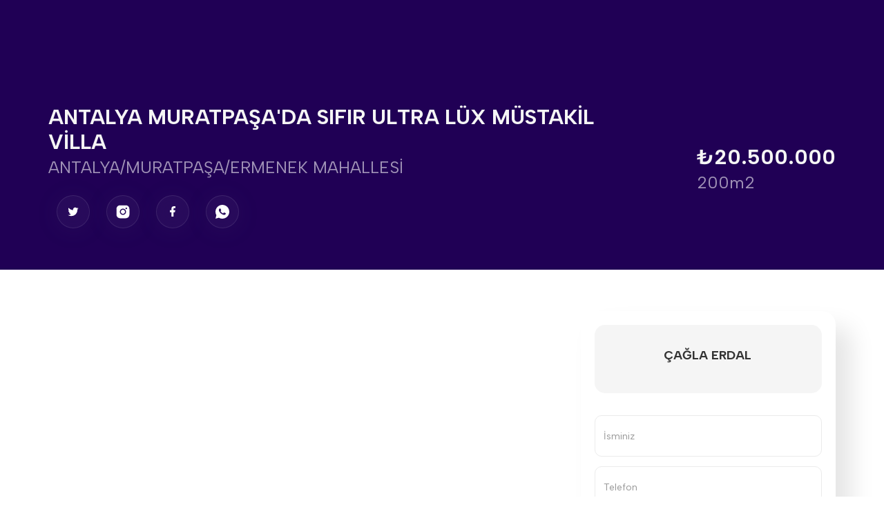

--- FILE ---
content_type: text/html
request_url: https://www.realmer.com/properties/antalya-muratpasada-sifir-ultra-lux-mustakil-villa
body_size: 11868
content:
<!DOCTYPE html><!-- Last Published: Mon Sep 22 2025 10:07:01 GMT+0000 (Coordinated Universal Time) --><html data-wf-domain="www.realmer.com" data-wf-page="63ee1624a8f340379f1042a4" data-wf-site="6324312fe1c3a64c22175d2f" lang="tr" data-wf-collection="63ee1624a8f340c87c1042bb" data-wf-item-slug="antalya-muratpasada-sifir-ultra-lux-mustakil-villa"><head><meta charset="utf-8"/><base href="https://realmer.com"/><title>ANTALYA MURATPAŞA&#x27;DA  SIFIR ULTRA LÜX MÜSTAKİL VİLLA20.500.000</title><meta content="200" name="description"/><meta content="ANTALYA MURATPAŞA&#x27;DA  SIFIR ULTRA LÜX MÜSTAKİL VİLLA20.500.000" property="og:title"/><meta content="200" property="og:description"/><meta content="https://cdn.prod.website-files.com/636bbd0019f72abe620d7607/661e2aa931419f6d021e6fef_Ekran%20g%C3%B6r%C3%BCnt%C3%BCs%C3%BC%202024-04-16%20102715.png" property="og:image"/><meta content="ANTALYA MURATPAŞA&#x27;DA  SIFIR ULTRA LÜX MÜSTAKİL VİLLA20.500.000" property="twitter:title"/><meta content="200" property="twitter:description"/><meta content="https://cdn.prod.website-files.com/636bbd0019f72abe620d7607/661e2aa931419f6d021e6fef_Ekran%20g%C3%B6r%C3%BCnt%C3%BCs%C3%BC%202024-04-16%20102715.png" property="twitter:image"/><meta property="og:type" content="website"/><meta content="summary_large_image" name="twitter:card"/><meta content="width=device-width, initial-scale=1" name="viewport"/><meta content="google-site-verification=ofO_UZFRYvqNOkcLWSAlom7l3ABcsvvF8CIgu5SFM_c" name="google-site-verification"/><link href="https://cdn.prod.website-files.com/6324312fe1c3a64c22175d2f/css/realmer.webflow.shared.6608bb508.min.css" rel="stylesheet" type="text/css"/><link href="https://fonts.googleapis.com" rel="preconnect"/><link href="https://fonts.gstatic.com" rel="preconnect" crossorigin="anonymous"/><script src="https://ajax.googleapis.com/ajax/libs/webfont/1.6.26/webfont.js" type="text/javascript"></script><script type="text/javascript">WebFont.load({  google: {    families: ["Merriweather:300,300italic,400,400italic,700,700italic,900,900italic","Montserrat:100,100italic,200,200italic,300,300italic,400,400italic,500,500italic,600,600italic,700,700italic,800,800italic,900,900italic","Albert Sans:200,regular,500,600,700,800,900:latin,latin-ext"]  }});</script><script type="text/javascript">!function(o,c){var n=c.documentElement,t=" w-mod-";n.className+=t+"js",("ontouchstart"in o||o.DocumentTouch&&c instanceof DocumentTouch)&&(n.className+=t+"touch")}(window,document);</script><link href="https://cdn.prod.website-files.com/6324312fe1c3a64c22175d2f/63298dab9e197629c3d8475c_Group.png" rel="shortcut icon" type="image/x-icon"/><link href="https://cdn.prod.website-files.com/6324312fe1c3a64c22175d2f/63298dae98dd3157e3fc2056_Group-1.png" rel="apple-touch-icon"/><link href="https://realmer.com/properties/antalya-muratpasada-sifir-ultra-lux-mustakil-villa" rel="canonical"/><!-- Google tag (gtag.js) -->
<script async src="https://www.googletagmanager.com/gtag/js?id=G-JY2HLB5J2K"></script>
<script>
  window.dataLayer = window.dataLayer || [];
  function gtag(){dataLayer.push(arguments);}
  gtag('js', new Date());

  gtag('config', 'G-JY2HLB5J2K');
</script>

<meta name="facebook-domain-verification" content="9sxv2wriro79abt6tavckc68vnsj73" />

</head><body><header class="section-dark"><div class="section-hero inner"><div class="header-dark"><div class="container-2"><div class="property-title-wrap"><div class="header-content-left"><div class="property-detail-text">ANTALYA MURATPAŞA&#x27;DA  SIFIR ULTRA LÜX MÜSTAKİL VİLLA</div><div class="property-text-light">ANTALYA/MURATPAŞA/ERMENEK MAHALLESİ</div><div class="social-circle-row"><a data-share-twitter="true" href="#" class="social-circle w-inline-block"><div class="social-svg-icon w-embed"><svg width="24" height="24" viewBox="0 0 24 24" fill="currentColor" xmlns="http://www.w3.org/2000/svg">
<path d="M19.6212 7.24219C19.0487 7.49546 18.4415 7.66179 17.8197 7.73569C18.475 7.34376 18.9655 6.72695 19.1997 6.00019C18.5847 6.36619 17.9105 6.62269 17.2077 6.76144C16.7357 6.25637 16.11 5.92141 15.428 5.80863C14.7459 5.69584 14.0457 5.81156 13.4362 6.13778C12.8267 6.464 12.342 6.98245 12.0576 7.61253C11.7731 8.24262 11.7048 8.94902 11.8632 9.62194C10.6161 9.55943 9.39598 9.23533 8.2822 8.67069C7.16842 8.10604 6.18583 7.31347 5.39823 6.34444C5.11945 6.82328 4.97295 7.36761 4.97373 7.92169C4.97373 9.00919 5.52723 9.96994 6.36873 10.5324C5.87074 10.5168 5.38371 10.3823 4.94823 10.1402V10.1792C4.94838 10.9035 5.19901 11.6054 5.65762 12.166C6.11623 12.7266 6.7546 13.1113 7.46448 13.2549C7.0022 13.3802 6.51746 13.3987 6.04698 13.3089C6.24713 13.9324 6.63724 14.4776 7.16268 14.8683C7.68812 15.259 8.32258 15.4755 8.97723 15.4877C8.32659 15.9987 7.58162 16.3764 6.78489 16.5993C5.98817 16.8222 5.15533 16.8859 4.33398 16.7867C5.76776 17.7088 7.43681 18.1983 9.14148 18.1967C14.9112 18.1967 18.0665 13.4169 18.0665 9.27169C18.0665 9.13669 18.0627 9.00019 18.0567 8.86669C18.6709 8.42281 19.2009 7.87295 19.622 7.24294L19.6212 7.24219Z" fill="currentColor"/>
</svg></div></a><a data-share-linkedin="true" href="#" class="social-circle w-inline-block"><div class="social-svg-icon w-embed"><svg width="24" height="24" viewBox="0 0 24 24" fill="currentColor" xmlns="http://www.w3.org/2000/svg">
<path d="M15 12C15 12.5933 14.8241 13.1734 14.4944 13.6667C14.1648 14.1601 13.6962 14.5446 13.148 14.7716C12.5999 14.9987 11.9967 15.0581 11.4147 14.9424C10.8328 14.8266 10.2982 14.5409 9.87868 14.1213C9.45912 13.7018 9.1734 13.1672 9.05764 12.5853C8.94189 12.0033 9.0013 11.4001 9.22836 10.8519C9.45542 10.3038 9.83994 9.83524 10.3333 9.50559C10.8266 9.17595 11.4067 9 12 9C12.7949 9.00247 13.5565 9.31934 14.1186 9.88141C14.6807 10.4435 14.9975 11.2051 15 12ZM21.375 7.875V16.125C21.375 17.5174 20.8219 18.8527 19.8373 19.8373C18.8527 20.8219 17.5174 21.375 16.125 21.375H7.875C6.48261 21.375 5.14726 20.8219 4.16269 19.8373C3.17812 18.8527 2.625 17.5174 2.625 16.125V7.875C2.625 6.48261 3.17812 5.14726 4.16269 4.16269C5.14726 3.17812 6.48261 2.625 7.875 2.625H16.125C17.5174 2.625 18.8527 3.17812 19.8373 4.16269C20.8219 5.14726 21.375 6.48261 21.375 7.875ZM16.5 12C16.5 11.11 16.2361 10.24 15.7416 9.49993C15.2471 8.75991 14.5443 8.18314 13.7221 7.84254C12.8998 7.50195 11.995 7.41283 11.1221 7.58647C10.2492 7.7601 9.44736 8.18868 8.81802 8.81802C8.18868 9.44736 7.7601 10.2492 7.58647 11.1221C7.41283 11.995 7.50195 12.8998 7.84254 13.7221C8.18314 14.5443 8.75991 15.2471 9.49993 15.7416C10.24 16.2361 11.11 16.5 12 16.5C13.1935 16.5 14.3381 16.0259 15.182 15.182C16.0259 14.3381 16.5 13.1935 16.5 12ZM18 7.125C18 6.9025 17.934 6.68499 17.8104 6.49998C17.6868 6.31498 17.5111 6.17078 17.3055 6.08564C17.1 6.00049 16.8738 5.97821 16.6555 6.02162C16.4373 6.06502 16.2368 6.17217 16.0795 6.3295C15.9222 6.48684 15.815 6.68729 15.7716 6.90552C15.7282 7.12375 15.7505 7.34995 15.8356 7.55552C15.9208 7.76109 16.065 7.93679 16.25 8.0604C16.435 8.18402 16.6525 8.25 16.875 8.25C17.1734 8.25 17.4595 8.13147 17.6705 7.9205C17.8815 7.70952 18 7.42337 18 7.125Z" fill="currentColor"/>
</svg></div></a><a data-share-facebook="true" href="#" class="social-circle w-inline-block"><div class="social-svg-icon w-embed"><svg width="24" height="24" viewBox="0 0 24 24" fill="currentColor" xmlns="http://www.w3.org/2000/svg">
<path d="M13.25 12.625H15.125L15.875 9.625H13.25V8.125C13.25 7.3525 13.25 6.625 14.75 6.625H15.875V4.105C15.6305 4.07275 14.7072 4 13.7322 4C11.696 4 10.25 5.24275 10.25 7.525V9.625H8V12.625H10.25V19H13.25V12.625Z" fill="currentColor"/>
</svg></div></a><a data-share-whatsapp="true" href="#" class="social-circle w-inline-block"><div class="social-svg-icon w-embed"><svg width="24" height="24" viewBox="0 0 24 24" fill="none" xmlns="http://www.w3.org/2000/svg">
<path d="M2.00401 22L3.35601 17.032C2.46515 15.5049 1.99711 13.768 2.00001 12C2.00001 6.477 6.47701 2 12 2C17.523 2 22 6.477 22 12C22 17.523 17.523 22 12 22C10.2328 22.0029 8.49667 21.5352 6.97001 20.645L2.00401 22ZM8.39101 7.308C8.26188 7.31602 8.13569 7.35003 8.02001 7.408C7.91153 7.46943 7.81251 7.54622 7.72601 7.636C7.60601 7.749 7.53801 7.847 7.46501 7.942C7.09542 8.423 6.89662 9.01342 6.90001 9.62C6.90201 10.11 7.03001 10.587 7.23001 11.033C7.63901 11.935 8.31201 12.89 9.20101 13.775C9.41501 13.988 9.62401 14.202 9.84901 14.401C10.9524 15.3725 12.2673 16.073 13.689 16.447L14.258 16.534C14.443 16.544 14.628 16.53 14.814 16.521C15.1053 16.506 15.3896 16.4271 15.647 16.29C15.813 16.202 15.891 16.158 16.03 16.07C16.03 16.07 16.073 16.042 16.155 15.98C16.29 15.88 16.373 15.809 16.485 15.692C16.568 15.606 16.64 15.505 16.695 15.39C16.773 15.227 16.851 14.916 16.883 14.657C16.907 14.459 16.9 14.351 16.897 14.284C16.893 14.177 16.804 14.066 16.707 14.019L16.125 13.758C16.125 13.758 15.255 13.379 14.724 13.137C14.668 13.1126 14.608 13.0987 14.547 13.096C14.4786 13.089 14.4095 13.0967 14.3443 13.1186C14.2791 13.1405 14.2193 13.1761 14.169 13.223V13.221C14.164 13.221 14.097 13.278 13.374 14.154C13.3325 14.2098 13.2754 14.2519 13.2098 14.2751C13.1443 14.2982 13.0733 14.3013 13.006 14.284C12.9409 14.2666 12.877 14.2445 12.815 14.218C12.691 14.166 12.648 14.146 12.563 14.109L12.558 14.107C11.9859 13.8572 11.4562 13.5198 10.988 13.107C10.862 12.997 10.745 12.877 10.625 12.761C10.2316 12.3842 9.88873 11.958 9.60501 11.493L9.54601 11.398C9.50364 11.3342 9.46937 11.2653 9.44401 11.193C9.40601 11.046 9.50501 10.928 9.50501 10.928C9.50501 10.928 9.74801 10.662 9.86101 10.518C9.9551 10.3983 10.0429 10.2738 10.124 10.145C10.242 9.955 10.279 9.76 10.217 9.609C9.93701 8.925 9.64701 8.244 9.34901 7.568C9.29001 7.434 9.11501 7.338 8.95601 7.319C8.90201 7.313 8.84801 7.307 8.79401 7.303C8.65972 7.29633 8.52515 7.29766 8.39101 7.307V7.308Z" fill="currentColor"/>
</svg></div></a></div></div><div class="header-content-left"><div class="price-block"><div class="property-detail-text">₺</div><div class="property-detail-text">20.500.000</div></div><div class="price-block"><div class="property-text-light">200</div><div class="property-text-light">m2</div></div></div></div></div></div></div></header><div class="section-light product"><div class="property-detail"><div class="container-2"><div class="w-layout-grid grid-3"><div><div class="cloneable-area"><div class="c-img-gallery"><div class="c-img-gallery-main"><div data-delay="4000" data-animation="cross" class="img-gallery-main w-slider" data-autoplay="false" data-easing="ease" data-hide-arrows="false" data-disable-swipe="false" data-autoplay-limit="0" data-nav-spacing="3" data-duration="500" data-infinite="true"><div class="w-slider-mask"><div class="img-gallery-main-slide w-slide"></div></div><div class="img-gallery-main-arrow left w-slider-arrow-left"><div class="w-icon-slider-left"></div></div><div class="img-gallery-main-arrow right w-slider-arrow-right"><div class="w-icon-slider-right"></div></div><div class="c-img-gallery-main-dots w-slider-nav w-round"></div></div></div><div class="c-img-gallery-sub"><div data-delay="4000" data-animation="slide" class="img-gallery-subs w-slider" data-autoplay="false" data-easing="ease" data-hide-arrows="false" data-disable-swipe="false" data-autoplay-limit="0" data-nav-spacing="3" data-duration="500" data-infinite="true"><div class="w-slider-mask"><div class="img-gallery-subs-slide w-slide"></div></div><div class="w-slider-arrow-left"><div class="w-icon-slider-left"></div></div><div class="w-slider-arrow-right"><div class="w-icon-slider-right"></div></div><div class="c-img-gallery-subs-dots w-slider-nav w-round"></div></div></div><div class="c-img-feed"><div class="c-main-img-feed-wrapper w-dyn-list"><script type="text/x-wf-template" id="wf-template-56336c77-1a5e-8a28-9c87-000f47dcd429">%3Cdiv%20role%3D%22listitem%22%20class%3D%22c-main-img-feed-item%20w-dyn-item%20w-dyn-repeater-item%22%3E%3Ca%20href%3D%22%23%22%20style%3D%22background-image%3Aurl(%26quot%3Bhttps%3A%2F%2Fcdn.prod.website-files.com%2F636bbd0019f72abe620d7607%2F661e2aa931419f6d021e6fef_Ekran%2520g%25C3%25B6r%25C3%25BCnt%25C3%25BCs%25C3%25BC%25202024-04-16%2520102715.png%26quot%3B)%22%20class%3D%22c-main-img-lightbox%20w-inline-block%20w-lightbox%22%3E%3Cdiv%20class%3D%22c-img-gallery-main-icon%22%3E%3Cimg%20src%3D%22https%3A%2F%2Fcdn.prod.website-files.com%2F6324312fe1c3a64c22175d2f%2F63c09a4624018765c2828bbb_full-screen.svg%22%20loading%3D%22lazy%22%20alt%3D%22%22%20class%3D%22img-gallery-main-icon%22%2F%3E%3C%2Fdiv%3E%3Cdiv%20class%3D%22c-main-img-overlay-lightbox%22%3E%3Cimg%20src%3D%22https%3A%2F%2Fcdn.prod.website-files.com%2F6324312fe1c3a64c22175d2f%2F63c09a4624018765c2828bbb_full-screen.svg%22%20loading%3D%22lazy%22%20alt%3D%22%22%20class%3D%22main-img-overlay-icon%22%2F%3E%3C%2Fdiv%3E%3Cscript%20type%3D%22application%2Fjson%22%20class%3D%22w-json%22%3E%7B%0A%20%20%22items%22%3A%20%5B%0A%20%20%20%20%7B%0A%20%20%20%20%20%20%22url%22%3A%20%22https%3A%2F%2Fcdn.prod.website-files.com%2F636bbd0019f72abe620d7607%2F661e2aa931419f6d021e6fef_Ekran%2520g%25C3%25B6r%25C3%25BCnt%25C3%25BCs%25C3%25BC%25202024-04-16%2520102715.png%22%2C%0A%20%20%20%20%20%20%22type%22%3A%20%22image%22%0A%20%20%20%20%7D%0A%20%20%5D%2C%0A%20%20%22group%22%3A%20%22property-images%22%0A%7D%3C%2Fscript%3E%3C%2Fa%3E%3C%2Fdiv%3E</script><div role="list" class="c-main-img-feed-list w-dyn-items"><div role="listitem" class="c-main-img-feed-item w-dyn-item w-dyn-repeater-item"><a href="#" style="background-image:url(&quot;https://cdn.prod.website-files.com/636bbd0019f72abe620d7607/661e2aa931419f6d021e6fef_Ekran%20g%C3%B6r%C3%BCnt%C3%BCs%C3%BC%202024-04-16%20102715.png&quot;)" class="c-main-img-lightbox w-inline-block w-lightbox"><div class="c-img-gallery-main-icon"><img src="https://cdn.prod.website-files.com/6324312fe1c3a64c22175d2f/63c09a4624018765c2828bbb_full-screen.svg" loading="lazy" alt="" class="img-gallery-main-icon"/></div><div class="c-main-img-overlay-lightbox"><img src="https://cdn.prod.website-files.com/6324312fe1c3a64c22175d2f/63c09a4624018765c2828bbb_full-screen.svg" loading="lazy" alt="" class="main-img-overlay-icon"/></div><script type="application/json" class="w-json">{
  "items": [
    {
      "url": "https://cdn.prod.website-files.com/636bbd0019f72abe620d7607/661e2aa931419f6d021e6fef_Ekran%20g%C3%B6r%C3%BCnt%C3%BCs%C3%BC%202024-04-16%20102715.png",
      "type": "image"
    }
  ],
  "group": "property-images"
}</script></a></div><div role="listitem" class="c-main-img-feed-item w-dyn-item w-dyn-repeater-item"><a href="#" style="background-image:url(&quot;https://cdn.prod.website-files.com/636bbd0019f72abe620d7607/661e2ac5c708113d8d74568f_Ekran%20g%C3%B6r%C3%BCnt%C3%BCs%C3%BC%202024-04-16%20103021.png&quot;)" class="c-main-img-lightbox w-inline-block w-lightbox"><div class="c-img-gallery-main-icon"><img src="https://cdn.prod.website-files.com/6324312fe1c3a64c22175d2f/63c09a4624018765c2828bbb_full-screen.svg" loading="lazy" alt="" class="img-gallery-main-icon"/></div><div class="c-main-img-overlay-lightbox"><img src="https://cdn.prod.website-files.com/6324312fe1c3a64c22175d2f/63c09a4624018765c2828bbb_full-screen.svg" loading="lazy" alt="" class="main-img-overlay-icon"/></div><script type="application/json" class="w-json">{
  "items": [
    {
      "url": "https://cdn.prod.website-files.com/636bbd0019f72abe620d7607/661e2ac5c708113d8d74568f_Ekran%20g%C3%B6r%C3%BCnt%C3%BCs%C3%BC%202024-04-16%20103021.png",
      "type": "image"
    }
  ],
  "group": "property-images"
}</script></a></div><div role="listitem" class="c-main-img-feed-item w-dyn-item w-dyn-repeater-item"><a href="#" style="background-image:url(&quot;https://cdn.prod.website-files.com/636bbd0019f72abe620d7607/661e2ac9ea7349c49ebe48d8_Ekran%20g%C3%B6r%C3%BCnt%C3%BCs%C3%BC%202024-04-16%20103036.png&quot;)" class="c-main-img-lightbox w-inline-block w-lightbox"><div class="c-img-gallery-main-icon"><img src="https://cdn.prod.website-files.com/6324312fe1c3a64c22175d2f/63c09a4624018765c2828bbb_full-screen.svg" loading="lazy" alt="" class="img-gallery-main-icon"/></div><div class="c-main-img-overlay-lightbox"><img src="https://cdn.prod.website-files.com/6324312fe1c3a64c22175d2f/63c09a4624018765c2828bbb_full-screen.svg" loading="lazy" alt="" class="main-img-overlay-icon"/></div><script type="application/json" class="w-json">{
  "items": [
    {
      "url": "https://cdn.prod.website-files.com/636bbd0019f72abe620d7607/661e2ac9ea7349c49ebe48d8_Ekran%20g%C3%B6r%C3%BCnt%C3%BCs%C3%BC%202024-04-16%20103036.png",
      "type": "image"
    }
  ],
  "group": "property-images"
}</script></a></div><div role="listitem" class="c-main-img-feed-item w-dyn-item w-dyn-repeater-item"><a href="#" style="background-image:url(&quot;https://cdn.prod.website-files.com/636bbd0019f72abe620d7607/661e2accd021f8f275654ddb_Ekran%20g%C3%B6r%C3%BCnt%C3%BCs%C3%BC%202024-04-16%20102805.png&quot;)" class="c-main-img-lightbox w-inline-block w-lightbox"><div class="c-img-gallery-main-icon"><img src="https://cdn.prod.website-files.com/6324312fe1c3a64c22175d2f/63c09a4624018765c2828bbb_full-screen.svg" loading="lazy" alt="" class="img-gallery-main-icon"/></div><div class="c-main-img-overlay-lightbox"><img src="https://cdn.prod.website-files.com/6324312fe1c3a64c22175d2f/63c09a4624018765c2828bbb_full-screen.svg" loading="lazy" alt="" class="main-img-overlay-icon"/></div><script type="application/json" class="w-json">{
  "items": [
    {
      "url": "https://cdn.prod.website-files.com/636bbd0019f72abe620d7607/661e2accd021f8f275654ddb_Ekran%20g%C3%B6r%C3%BCnt%C3%BCs%C3%BC%202024-04-16%20102805.png",
      "type": "image"
    }
  ],
  "group": "property-images"
}</script></a></div><div role="listitem" class="c-main-img-feed-item w-dyn-item w-dyn-repeater-item"><a href="#" style="background-image:url(&quot;https://cdn.prod.website-files.com/636bbd0019f72abe620d7607/661e2ad6ac8a307e3818b36d_Ekran%20g%C3%B6r%C3%BCnt%C3%BCs%C3%BC%202024-04-16%20103027.png&quot;)" class="c-main-img-lightbox w-inline-block w-lightbox"><div class="c-img-gallery-main-icon"><img src="https://cdn.prod.website-files.com/6324312fe1c3a64c22175d2f/63c09a4624018765c2828bbb_full-screen.svg" loading="lazy" alt="" class="img-gallery-main-icon"/></div><div class="c-main-img-overlay-lightbox"><img src="https://cdn.prod.website-files.com/6324312fe1c3a64c22175d2f/63c09a4624018765c2828bbb_full-screen.svg" loading="lazy" alt="" class="main-img-overlay-icon"/></div><script type="application/json" class="w-json">{
  "items": [
    {
      "url": "https://cdn.prod.website-files.com/636bbd0019f72abe620d7607/661e2ad6ac8a307e3818b36d_Ekran%20g%C3%B6r%C3%BCnt%C3%BCs%C3%BC%202024-04-16%20103027.png",
      "type": "image"
    }
  ],
  "group": "property-images"
}</script></a></div><div role="listitem" class="c-main-img-feed-item w-dyn-item w-dyn-repeater-item"><a href="#" style="background-image:url(&quot;https://cdn.prod.website-files.com/636bbd0019f72abe620d7607/661e2ad54aa3787e397a68d2_Ekran%20g%C3%B6r%C3%BCnt%C3%BCs%C3%BC%202024-04-16%20103108.png&quot;)" class="c-main-img-lightbox w-inline-block w-lightbox"><div class="c-img-gallery-main-icon"><img src="https://cdn.prod.website-files.com/6324312fe1c3a64c22175d2f/63c09a4624018765c2828bbb_full-screen.svg" loading="lazy" alt="" class="img-gallery-main-icon"/></div><div class="c-main-img-overlay-lightbox"><img src="https://cdn.prod.website-files.com/6324312fe1c3a64c22175d2f/63c09a4624018765c2828bbb_full-screen.svg" loading="lazy" alt="" class="main-img-overlay-icon"/></div><script type="application/json" class="w-json">{
  "items": [
    {
      "url": "https://cdn.prod.website-files.com/636bbd0019f72abe620d7607/661e2ad54aa3787e397a68d2_Ekran%20g%C3%B6r%C3%BCnt%C3%BCs%C3%BC%202024-04-16%20103108.png",
      "type": "image"
    }
  ],
  "group": "property-images"
}</script></a></div><div role="listitem" class="c-main-img-feed-item w-dyn-item w-dyn-repeater-item"><a href="#" style="background-image:url(&quot;https://cdn.prod.website-files.com/636bbd0019f72abe620d7607/661e2ad77046a049579e8ad9_Ekran%20g%C3%B6r%C3%BCnt%C3%BCs%C3%BC%202024-04-16%20103048.png&quot;)" class="c-main-img-lightbox w-inline-block w-lightbox"><div class="c-img-gallery-main-icon"><img src="https://cdn.prod.website-files.com/6324312fe1c3a64c22175d2f/63c09a4624018765c2828bbb_full-screen.svg" loading="lazy" alt="" class="img-gallery-main-icon"/></div><div class="c-main-img-overlay-lightbox"><img src="https://cdn.prod.website-files.com/6324312fe1c3a64c22175d2f/63c09a4624018765c2828bbb_full-screen.svg" loading="lazy" alt="" class="main-img-overlay-icon"/></div><script type="application/json" class="w-json">{
  "items": [
    {
      "url": "https://cdn.prod.website-files.com/636bbd0019f72abe620d7607/661e2ad77046a049579e8ad9_Ekran%20g%C3%B6r%C3%BCnt%C3%BCs%C3%BC%202024-04-16%20103048.png",
      "type": "image"
    }
  ],
  "group": "property-images"
}</script></a></div><div role="listitem" class="c-main-img-feed-item w-dyn-item w-dyn-repeater-item"><a href="#" style="background-image:url(&quot;https://cdn.prod.website-files.com/636bbd0019f72abe620d7607/661e2ada62f3367e29c81299_Ekran%20g%C3%B6r%C3%BCnt%C3%BCs%C3%BC%202024-04-16%20103058.png&quot;)" class="c-main-img-lightbox w-inline-block w-lightbox"><div class="c-img-gallery-main-icon"><img src="https://cdn.prod.website-files.com/6324312fe1c3a64c22175d2f/63c09a4624018765c2828bbb_full-screen.svg" loading="lazy" alt="" class="img-gallery-main-icon"/></div><div class="c-main-img-overlay-lightbox"><img src="https://cdn.prod.website-files.com/6324312fe1c3a64c22175d2f/63c09a4624018765c2828bbb_full-screen.svg" loading="lazy" alt="" class="main-img-overlay-icon"/></div><script type="application/json" class="w-json">{
  "items": [
    {
      "url": "https://cdn.prod.website-files.com/636bbd0019f72abe620d7607/661e2ada62f3367e29c81299_Ekran%20g%C3%B6r%C3%BCnt%C3%BCs%C3%BC%202024-04-16%20103058.png",
      "type": "image"
    }
  ],
  "group": "property-images"
}</script></a></div><div role="listitem" class="c-main-img-feed-item w-dyn-item w-dyn-repeater-item"><a href="#" style="background-image:url(&quot;https://cdn.prod.website-files.com/636bbd0019f72abe620d7607/661e2ade2dd0008b2c9193c8_Ekran%20g%C3%B6r%C3%BCnt%C3%BCs%C3%BC%202024-04-16%20103118.png&quot;)" class="c-main-img-lightbox w-inline-block w-lightbox"><div class="c-img-gallery-main-icon"><img src="https://cdn.prod.website-files.com/6324312fe1c3a64c22175d2f/63c09a4624018765c2828bbb_full-screen.svg" loading="lazy" alt="" class="img-gallery-main-icon"/></div><div class="c-main-img-overlay-lightbox"><img src="https://cdn.prod.website-files.com/6324312fe1c3a64c22175d2f/63c09a4624018765c2828bbb_full-screen.svg" loading="lazy" alt="" class="main-img-overlay-icon"/></div><script type="application/json" class="w-json">{
  "items": [
    {
      "url": "https://cdn.prod.website-files.com/636bbd0019f72abe620d7607/661e2ade2dd0008b2c9193c8_Ekran%20g%C3%B6r%C3%BCnt%C3%BCs%C3%BC%202024-04-16%20103118.png",
      "type": "image"
    }
  ],
  "group": "property-images"
}</script></a></div><div role="listitem" class="c-main-img-feed-item w-dyn-item w-dyn-repeater-item"><a href="#" style="background-image:url(&quot;https://cdn.prod.website-files.com/636bbd0019f72abe620d7607/661e2ae031419f6d021ebef7_Ekran%20g%C3%B6r%C3%BCnt%C3%BCs%C3%BC%202024-04-16%20103134.png&quot;)" class="c-main-img-lightbox w-inline-block w-lightbox"><div class="c-img-gallery-main-icon"><img src="https://cdn.prod.website-files.com/6324312fe1c3a64c22175d2f/63c09a4624018765c2828bbb_full-screen.svg" loading="lazy" alt="" class="img-gallery-main-icon"/></div><div class="c-main-img-overlay-lightbox"><img src="https://cdn.prod.website-files.com/6324312fe1c3a64c22175d2f/63c09a4624018765c2828bbb_full-screen.svg" loading="lazy" alt="" class="main-img-overlay-icon"/></div><script type="application/json" class="w-json">{
  "items": [
    {
      "url": "https://cdn.prod.website-files.com/636bbd0019f72abe620d7607/661e2ae031419f6d021ebef7_Ekran%20g%C3%B6r%C3%BCnt%C3%BCs%C3%BC%202024-04-16%20103134.png",
      "type": "image"
    }
  ],
  "group": "property-images"
}</script></a></div><div role="listitem" class="c-main-img-feed-item w-dyn-item w-dyn-repeater-item"><a href="#" style="background-image:url(&quot;https://cdn.prod.website-files.com/636bbd0019f72abe620d7607/661e2ae6122d9734e6c6b687_Ekran%20g%C3%B6r%C3%BCnt%C3%BCs%C3%BC%202024-04-16%20103143.png&quot;)" class="c-main-img-lightbox w-inline-block w-lightbox"><div class="c-img-gallery-main-icon"><img src="https://cdn.prod.website-files.com/6324312fe1c3a64c22175d2f/63c09a4624018765c2828bbb_full-screen.svg" loading="lazy" alt="" class="img-gallery-main-icon"/></div><div class="c-main-img-overlay-lightbox"><img src="https://cdn.prod.website-files.com/6324312fe1c3a64c22175d2f/63c09a4624018765c2828bbb_full-screen.svg" loading="lazy" alt="" class="main-img-overlay-icon"/></div><script type="application/json" class="w-json">{
  "items": [
    {
      "url": "https://cdn.prod.website-files.com/636bbd0019f72abe620d7607/661e2ae6122d9734e6c6b687_Ekran%20g%C3%B6r%C3%BCnt%C3%BCs%C3%BC%202024-04-16%20103143.png",
      "type": "image"
    }
  ],
  "group": "property-images"
}</script></a></div><div role="listitem" class="c-main-img-feed-item w-dyn-item w-dyn-repeater-item"><a href="#" style="background-image:url(&quot;https://cdn.prod.website-files.com/636bbd0019f72abe620d7607/661e2aec15ccdcbbe6a9626f_Ekran%20g%C3%B6r%C3%BCnt%C3%BCs%C3%BC%202024-04-16%20103200.png&quot;)" class="c-main-img-lightbox w-inline-block w-lightbox"><div class="c-img-gallery-main-icon"><img src="https://cdn.prod.website-files.com/6324312fe1c3a64c22175d2f/63c09a4624018765c2828bbb_full-screen.svg" loading="lazy" alt="" class="img-gallery-main-icon"/></div><div class="c-main-img-overlay-lightbox"><img src="https://cdn.prod.website-files.com/6324312fe1c3a64c22175d2f/63c09a4624018765c2828bbb_full-screen.svg" loading="lazy" alt="" class="main-img-overlay-icon"/></div><script type="application/json" class="w-json">{
  "items": [
    {
      "url": "https://cdn.prod.website-files.com/636bbd0019f72abe620d7607/661e2aec15ccdcbbe6a9626f_Ekran%20g%C3%B6r%C3%BCnt%C3%BCs%C3%BC%202024-04-16%20103200.png",
      "type": "image"
    }
  ],
  "group": "property-images"
}</script></a></div><div role="listitem" class="c-main-img-feed-item w-dyn-item w-dyn-repeater-item"><a href="#" style="background-image:url(&quot;https://cdn.prod.website-files.com/636bbd0019f72abe620d7607/661e2af04b46cae35ff78f98_Ekran%20g%C3%B6r%C3%BCnt%C3%BCs%C3%BC%202024-04-16%20103209.png&quot;)" class="c-main-img-lightbox w-inline-block w-lightbox"><div class="c-img-gallery-main-icon"><img src="https://cdn.prod.website-files.com/6324312fe1c3a64c22175d2f/63c09a4624018765c2828bbb_full-screen.svg" loading="lazy" alt="" class="img-gallery-main-icon"/></div><div class="c-main-img-overlay-lightbox"><img src="https://cdn.prod.website-files.com/6324312fe1c3a64c22175d2f/63c09a4624018765c2828bbb_full-screen.svg" loading="lazy" alt="" class="main-img-overlay-icon"/></div><script type="application/json" class="w-json">{
  "items": [
    {
      "url": "https://cdn.prod.website-files.com/636bbd0019f72abe620d7607/661e2af04b46cae35ff78f98_Ekran%20g%C3%B6r%C3%BCnt%C3%BCs%C3%BC%202024-04-16%20103209.png",
      "type": "image"
    }
  ],
  "group": "property-images"
}</script></a></div></div><div class="w-dyn-hide w-dyn-empty"><div>No items found.</div></div></div><div class="c-sub-img-feed-wrapper w-dyn-list"><script type="text/x-wf-template" id="wf-template-56336c77-1a5e-8a28-9c87-000f47dcd434">%3Cdiv%20role%3D%22listitem%22%20class%3D%22c-sub-img-feed-item%20w-dyn-item%20w-dyn-repeater-item%22%3E%3Cdiv%20class%3D%22_w-sub-img-feed-item%22%3E%3Cdiv%20style%3D%22background-image%3Aurl(%26quot%3Bhttps%3A%2F%2Fcdn.prod.website-files.com%2F636bbd0019f72abe620d7607%2F661e2aa931419f6d021e6fef_Ekran%2520g%25C3%25B6r%25C3%25BCnt%25C3%25BCs%25C3%25BC%25202024-04-16%2520102715.png%26quot%3B)%22%20class%3D%22sub-img-feed-item%22%3E%3C%2Fdiv%3E%3C%2Fdiv%3E%3C%2Fdiv%3E</script><div role="list" class="c-sub-img-feed-list w-dyn-items"><div role="listitem" class="c-sub-img-feed-item w-dyn-item w-dyn-repeater-item"><div class="_w-sub-img-feed-item"><div style="background-image:url(&quot;https://cdn.prod.website-files.com/636bbd0019f72abe620d7607/661e2aa931419f6d021e6fef_Ekran%20g%C3%B6r%C3%BCnt%C3%BCs%C3%BC%202024-04-16%20102715.png&quot;)" class="sub-img-feed-item"></div></div></div><div role="listitem" class="c-sub-img-feed-item w-dyn-item w-dyn-repeater-item"><div class="_w-sub-img-feed-item"><div style="background-image:url(&quot;https://cdn.prod.website-files.com/636bbd0019f72abe620d7607/661e2ac5c708113d8d74568f_Ekran%20g%C3%B6r%C3%BCnt%C3%BCs%C3%BC%202024-04-16%20103021.png&quot;)" class="sub-img-feed-item"></div></div></div><div role="listitem" class="c-sub-img-feed-item w-dyn-item w-dyn-repeater-item"><div class="_w-sub-img-feed-item"><div style="background-image:url(&quot;https://cdn.prod.website-files.com/636bbd0019f72abe620d7607/661e2ac9ea7349c49ebe48d8_Ekran%20g%C3%B6r%C3%BCnt%C3%BCs%C3%BC%202024-04-16%20103036.png&quot;)" class="sub-img-feed-item"></div></div></div><div role="listitem" class="c-sub-img-feed-item w-dyn-item w-dyn-repeater-item"><div class="_w-sub-img-feed-item"><div style="background-image:url(&quot;https://cdn.prod.website-files.com/636bbd0019f72abe620d7607/661e2accd021f8f275654ddb_Ekran%20g%C3%B6r%C3%BCnt%C3%BCs%C3%BC%202024-04-16%20102805.png&quot;)" class="sub-img-feed-item"></div></div></div><div role="listitem" class="c-sub-img-feed-item w-dyn-item w-dyn-repeater-item"><div class="_w-sub-img-feed-item"><div style="background-image:url(&quot;https://cdn.prod.website-files.com/636bbd0019f72abe620d7607/661e2ad6ac8a307e3818b36d_Ekran%20g%C3%B6r%C3%BCnt%C3%BCs%C3%BC%202024-04-16%20103027.png&quot;)" class="sub-img-feed-item"></div></div></div><div role="listitem" class="c-sub-img-feed-item w-dyn-item w-dyn-repeater-item"><div class="_w-sub-img-feed-item"><div style="background-image:url(&quot;https://cdn.prod.website-files.com/636bbd0019f72abe620d7607/661e2ad54aa3787e397a68d2_Ekran%20g%C3%B6r%C3%BCnt%C3%BCs%C3%BC%202024-04-16%20103108.png&quot;)" class="sub-img-feed-item"></div></div></div><div role="listitem" class="c-sub-img-feed-item w-dyn-item w-dyn-repeater-item"><div class="_w-sub-img-feed-item"><div style="background-image:url(&quot;https://cdn.prod.website-files.com/636bbd0019f72abe620d7607/661e2ad77046a049579e8ad9_Ekran%20g%C3%B6r%C3%BCnt%C3%BCs%C3%BC%202024-04-16%20103048.png&quot;)" class="sub-img-feed-item"></div></div></div><div role="listitem" class="c-sub-img-feed-item w-dyn-item w-dyn-repeater-item"><div class="_w-sub-img-feed-item"><div style="background-image:url(&quot;https://cdn.prod.website-files.com/636bbd0019f72abe620d7607/661e2ada62f3367e29c81299_Ekran%20g%C3%B6r%C3%BCnt%C3%BCs%C3%BC%202024-04-16%20103058.png&quot;)" class="sub-img-feed-item"></div></div></div><div role="listitem" class="c-sub-img-feed-item w-dyn-item w-dyn-repeater-item"><div class="_w-sub-img-feed-item"><div style="background-image:url(&quot;https://cdn.prod.website-files.com/636bbd0019f72abe620d7607/661e2ade2dd0008b2c9193c8_Ekran%20g%C3%B6r%C3%BCnt%C3%BCs%C3%BC%202024-04-16%20103118.png&quot;)" class="sub-img-feed-item"></div></div></div><div role="listitem" class="c-sub-img-feed-item w-dyn-item w-dyn-repeater-item"><div class="_w-sub-img-feed-item"><div style="background-image:url(&quot;https://cdn.prod.website-files.com/636bbd0019f72abe620d7607/661e2ae031419f6d021ebef7_Ekran%20g%C3%B6r%C3%BCnt%C3%BCs%C3%BC%202024-04-16%20103134.png&quot;)" class="sub-img-feed-item"></div></div></div><div role="listitem" class="c-sub-img-feed-item w-dyn-item w-dyn-repeater-item"><div class="_w-sub-img-feed-item"><div style="background-image:url(&quot;https://cdn.prod.website-files.com/636bbd0019f72abe620d7607/661e2ae6122d9734e6c6b687_Ekran%20g%C3%B6r%C3%BCnt%C3%BCs%C3%BC%202024-04-16%20103143.png&quot;)" class="sub-img-feed-item"></div></div></div><div role="listitem" class="c-sub-img-feed-item w-dyn-item w-dyn-repeater-item"><div class="_w-sub-img-feed-item"><div style="background-image:url(&quot;https://cdn.prod.website-files.com/636bbd0019f72abe620d7607/661e2aec15ccdcbbe6a9626f_Ekran%20g%C3%B6r%C3%BCnt%C3%BCs%C3%BC%202024-04-16%20103200.png&quot;)" class="sub-img-feed-item"></div></div></div><div role="listitem" class="c-sub-img-feed-item w-dyn-item w-dyn-repeater-item"><div class="_w-sub-img-feed-item"><div style="background-image:url(&quot;https://cdn.prod.website-files.com/636bbd0019f72abe620d7607/661e2af04b46cae35ff78f98_Ekran%20g%C3%B6r%C3%BCnt%C3%BCs%C3%BC%202024-04-16%20103209.png&quot;)" class="sub-img-feed-item"></div></div></div></div><div class="w-dyn-hide w-dyn-empty"><div>No items found.</div></div></div><div class="collection-list-wrapper-3 w-dyn-list"><script type="text/x-wf-template" id="wf-template-ad88eaed-7ac4-cea1-f28e-79b722433517">%3Cdiv%20role%3D%22listitem%22%20class%3D%22w-dyn-item%20w-dyn-repeater-item%22%3E%3Ca%20href%3D%22%23%22%20class%3D%22w-inline-block%20w-lightbox%22%3E%3Cimg%20src%3D%22https%3A%2F%2Fcdn.prod.website-files.com%2F636bbd0019f72abe620d7607%2F661e2aa931419f6d021e6fef_Ekran%2520g%25C3%25B6r%25C3%25BCnt%25C3%25BCs%25C3%25BC%25202024-04-16%2520102715.png%22%20loading%3D%22lazy%22%20alt%3D%22%22%2F%3E%3Cscript%20type%3D%22application%2Fjson%22%20class%3D%22w-json%22%3E%7B%0A%20%20%22items%22%3A%20%5B%0A%20%20%20%20%7B%0A%20%20%20%20%20%20%22url%22%3A%20%22https%3A%2F%2Fcdn.prod.website-files.com%2F636bbd0019f72abe620d7607%2F661e2aa931419f6d021e6fef_Ekran%2520g%25C3%25B6r%25C3%25BCnt%25C3%25BCs%25C3%25BC%25202024-04-16%2520102715.png%22%2C%0A%20%20%20%20%20%20%22type%22%3A%20%22image%22%0A%20%20%20%20%7D%0A%20%20%5D%2C%0A%20%20%22group%22%3A%20%22property-images%22%0A%7D%3C%2Fscript%3E%3C%2Fa%3E%3C%2Fdiv%3E</script><div role="list" class="w-dyn-items"><div role="listitem" class="w-dyn-item w-dyn-repeater-item"><a href="#" class="w-inline-block w-lightbox"><img src="https://cdn.prod.website-files.com/636bbd0019f72abe620d7607/661e2aa931419f6d021e6fef_Ekran%20g%C3%B6r%C3%BCnt%C3%BCs%C3%BC%202024-04-16%20102715.png" loading="lazy" alt=""/><script type="application/json" class="w-json">{
  "items": [
    {
      "url": "https://cdn.prod.website-files.com/636bbd0019f72abe620d7607/661e2aa931419f6d021e6fef_Ekran%20g%C3%B6r%C3%BCnt%C3%BCs%C3%BC%202024-04-16%20102715.png",
      "type": "image"
    }
  ],
  "group": "property-images"
}</script></a></div><div role="listitem" class="w-dyn-item w-dyn-repeater-item"><a href="#" class="w-inline-block w-lightbox"><img src="https://cdn.prod.website-files.com/636bbd0019f72abe620d7607/661e2ac5c708113d8d74568f_Ekran%20g%C3%B6r%C3%BCnt%C3%BCs%C3%BC%202024-04-16%20103021.png" loading="lazy" alt=""/><script type="application/json" class="w-json">{
  "items": [
    {
      "url": "https://cdn.prod.website-files.com/636bbd0019f72abe620d7607/661e2ac5c708113d8d74568f_Ekran%20g%C3%B6r%C3%BCnt%C3%BCs%C3%BC%202024-04-16%20103021.png",
      "type": "image"
    }
  ],
  "group": "property-images"
}</script></a></div><div role="listitem" class="w-dyn-item w-dyn-repeater-item"><a href="#" class="w-inline-block w-lightbox"><img src="https://cdn.prod.website-files.com/636bbd0019f72abe620d7607/661e2ac9ea7349c49ebe48d8_Ekran%20g%C3%B6r%C3%BCnt%C3%BCs%C3%BC%202024-04-16%20103036.png" loading="lazy" alt=""/><script type="application/json" class="w-json">{
  "items": [
    {
      "url": "https://cdn.prod.website-files.com/636bbd0019f72abe620d7607/661e2ac9ea7349c49ebe48d8_Ekran%20g%C3%B6r%C3%BCnt%C3%BCs%C3%BC%202024-04-16%20103036.png",
      "type": "image"
    }
  ],
  "group": "property-images"
}</script></a></div><div role="listitem" class="w-dyn-item w-dyn-repeater-item"><a href="#" class="w-inline-block w-lightbox"><img src="https://cdn.prod.website-files.com/636bbd0019f72abe620d7607/661e2accd021f8f275654ddb_Ekran%20g%C3%B6r%C3%BCnt%C3%BCs%C3%BC%202024-04-16%20102805.png" loading="lazy" alt=""/><script type="application/json" class="w-json">{
  "items": [
    {
      "url": "https://cdn.prod.website-files.com/636bbd0019f72abe620d7607/661e2accd021f8f275654ddb_Ekran%20g%C3%B6r%C3%BCnt%C3%BCs%C3%BC%202024-04-16%20102805.png",
      "type": "image"
    }
  ],
  "group": "property-images"
}</script></a></div><div role="listitem" class="w-dyn-item w-dyn-repeater-item"><a href="#" class="w-inline-block w-lightbox"><img src="https://cdn.prod.website-files.com/636bbd0019f72abe620d7607/661e2ad6ac8a307e3818b36d_Ekran%20g%C3%B6r%C3%BCnt%C3%BCs%C3%BC%202024-04-16%20103027.png" loading="lazy" alt=""/><script type="application/json" class="w-json">{
  "items": [
    {
      "url": "https://cdn.prod.website-files.com/636bbd0019f72abe620d7607/661e2ad6ac8a307e3818b36d_Ekran%20g%C3%B6r%C3%BCnt%C3%BCs%C3%BC%202024-04-16%20103027.png",
      "type": "image"
    }
  ],
  "group": "property-images"
}</script></a></div><div role="listitem" class="w-dyn-item w-dyn-repeater-item"><a href="#" class="w-inline-block w-lightbox"><img src="https://cdn.prod.website-files.com/636bbd0019f72abe620d7607/661e2ad54aa3787e397a68d2_Ekran%20g%C3%B6r%C3%BCnt%C3%BCs%C3%BC%202024-04-16%20103108.png" loading="lazy" alt=""/><script type="application/json" class="w-json">{
  "items": [
    {
      "url": "https://cdn.prod.website-files.com/636bbd0019f72abe620d7607/661e2ad54aa3787e397a68d2_Ekran%20g%C3%B6r%C3%BCnt%C3%BCs%C3%BC%202024-04-16%20103108.png",
      "type": "image"
    }
  ],
  "group": "property-images"
}</script></a></div><div role="listitem" class="w-dyn-item w-dyn-repeater-item"><a href="#" class="w-inline-block w-lightbox"><img src="https://cdn.prod.website-files.com/636bbd0019f72abe620d7607/661e2ad77046a049579e8ad9_Ekran%20g%C3%B6r%C3%BCnt%C3%BCs%C3%BC%202024-04-16%20103048.png" loading="lazy" alt=""/><script type="application/json" class="w-json">{
  "items": [
    {
      "url": "https://cdn.prod.website-files.com/636bbd0019f72abe620d7607/661e2ad77046a049579e8ad9_Ekran%20g%C3%B6r%C3%BCnt%C3%BCs%C3%BC%202024-04-16%20103048.png",
      "type": "image"
    }
  ],
  "group": "property-images"
}</script></a></div><div role="listitem" class="w-dyn-item w-dyn-repeater-item"><a href="#" class="w-inline-block w-lightbox"><img src="https://cdn.prod.website-files.com/636bbd0019f72abe620d7607/661e2ada62f3367e29c81299_Ekran%20g%C3%B6r%C3%BCnt%C3%BCs%C3%BC%202024-04-16%20103058.png" loading="lazy" alt=""/><script type="application/json" class="w-json">{
  "items": [
    {
      "url": "https://cdn.prod.website-files.com/636bbd0019f72abe620d7607/661e2ada62f3367e29c81299_Ekran%20g%C3%B6r%C3%BCnt%C3%BCs%C3%BC%202024-04-16%20103058.png",
      "type": "image"
    }
  ],
  "group": "property-images"
}</script></a></div><div role="listitem" class="w-dyn-item w-dyn-repeater-item"><a href="#" class="w-inline-block w-lightbox"><img src="https://cdn.prod.website-files.com/636bbd0019f72abe620d7607/661e2ade2dd0008b2c9193c8_Ekran%20g%C3%B6r%C3%BCnt%C3%BCs%C3%BC%202024-04-16%20103118.png" loading="lazy" alt=""/><script type="application/json" class="w-json">{
  "items": [
    {
      "url": "https://cdn.prod.website-files.com/636bbd0019f72abe620d7607/661e2ade2dd0008b2c9193c8_Ekran%20g%C3%B6r%C3%BCnt%C3%BCs%C3%BC%202024-04-16%20103118.png",
      "type": "image"
    }
  ],
  "group": "property-images"
}</script></a></div><div role="listitem" class="w-dyn-item w-dyn-repeater-item"><a href="#" class="w-inline-block w-lightbox"><img src="https://cdn.prod.website-files.com/636bbd0019f72abe620d7607/661e2ae031419f6d021ebef7_Ekran%20g%C3%B6r%C3%BCnt%C3%BCs%C3%BC%202024-04-16%20103134.png" loading="lazy" alt=""/><script type="application/json" class="w-json">{
  "items": [
    {
      "url": "https://cdn.prod.website-files.com/636bbd0019f72abe620d7607/661e2ae031419f6d021ebef7_Ekran%20g%C3%B6r%C3%BCnt%C3%BCs%C3%BC%202024-04-16%20103134.png",
      "type": "image"
    }
  ],
  "group": "property-images"
}</script></a></div><div role="listitem" class="w-dyn-item w-dyn-repeater-item"><a href="#" class="w-inline-block w-lightbox"><img src="https://cdn.prod.website-files.com/636bbd0019f72abe620d7607/661e2ae6122d9734e6c6b687_Ekran%20g%C3%B6r%C3%BCnt%C3%BCs%C3%BC%202024-04-16%20103143.png" loading="lazy" alt=""/><script type="application/json" class="w-json">{
  "items": [
    {
      "url": "https://cdn.prod.website-files.com/636bbd0019f72abe620d7607/661e2ae6122d9734e6c6b687_Ekran%20g%C3%B6r%C3%BCnt%C3%BCs%C3%BC%202024-04-16%20103143.png",
      "type": "image"
    }
  ],
  "group": "property-images"
}</script></a></div><div role="listitem" class="w-dyn-item w-dyn-repeater-item"><a href="#" class="w-inline-block w-lightbox"><img src="https://cdn.prod.website-files.com/636bbd0019f72abe620d7607/661e2aec15ccdcbbe6a9626f_Ekran%20g%C3%B6r%C3%BCnt%C3%BCs%C3%BC%202024-04-16%20103200.png" loading="lazy" alt=""/><script type="application/json" class="w-json">{
  "items": [
    {
      "url": "https://cdn.prod.website-files.com/636bbd0019f72abe620d7607/661e2aec15ccdcbbe6a9626f_Ekran%20g%C3%B6r%C3%BCnt%C3%BCs%C3%BC%202024-04-16%20103200.png",
      "type": "image"
    }
  ],
  "group": "property-images"
}</script></a></div><div role="listitem" class="w-dyn-item w-dyn-repeater-item"><a href="#" class="w-inline-block w-lightbox"><img src="https://cdn.prod.website-files.com/636bbd0019f72abe620d7607/661e2af04b46cae35ff78f98_Ekran%20g%C3%B6r%C3%BCnt%C3%BCs%C3%BC%202024-04-16%20103209.png" loading="lazy" alt=""/><script type="application/json" class="w-json">{
  "items": [
    {
      "url": "https://cdn.prod.website-files.com/636bbd0019f72abe620d7607/661e2af04b46cae35ff78f98_Ekran%20g%C3%B6r%C3%BCnt%C3%BCs%C3%BC%202024-04-16%20103209.png",
      "type": "image"
    }
  ],
  "group": "property-images"
}</script></a></div></div><div class="w-dyn-hide w-dyn-empty"><div>No items found.</div></div></div></div></div></div><div class="white-block"><div class="w-layout-grid room-features"><div class="feature"><img src="https://cdn.prod.website-files.com/6324312fe1c3a64c22175d2f/63c28ac6b5e68a2b7ff46b0d_livingroom.svg" alt="" class="feature-icon"/><div>1</div></div><div class="feature centre-lines"><img src="https://cdn.prod.website-files.com/6324312fe1c3a64c22175d2f/636bbbe73a0f25ab3a04a2d2_Bed.svg" alt="" class="feature-icon"/><div>4</div></div><div class="feature centre-lines"><img src="https://cdn.prod.website-files.com/636bb6b84247aaa09c56c839/636bb6b94247aae52056c85d_Shower.svg" alt="" class="feature-icon"/><div>3</div></div><div class="feature"><img src="https://cdn.prod.website-files.com/6324312fe1c3a64c22175d2f/636c0ae90271e506dcf09365_Garage.svg" alt="" class="feature-icon"/><div class="w-dyn-bind-empty"></div></div></div></div><div class="white-block"><div class="title-block"><h3 class="heading">Detaylar</h3></div><div class="content-wrapper"><div class="rich-text-block w-richtext"><p>MERKEZİ KONUMDADIR</p></div></div></div><div class="white-block off"><div class="title-block"><h3 class="heading-2">Özellikler</h3></div><div class="content-wrapper"><div class="w-dyn-list"><div class="w-dyn-empty"><div>No items found.</div></div></div></div></div></div><div><div class="message-box"><div class="avatar-base"><div class="avatar-wrap"><img alt="" src="" class="avatar-image w-dyn-bind-empty"/></div><div><div class="agent-name">ÇAĞLA ERDAL</div><div class="agent-link w-dyn-bind-empty"></div></div></div><div class="w-form"><form id="email-form" name="email-form" data-name="Email Form" method="get" data-wf-page-id="63ee1624a8f340379f1042a4" data-wf-element-id="09bd3d85-f651-dd36-7f46-0cd16fbe182c"><input class="text-field-2 w-input" maxlength="256" name="name" data-name="Name" placeholder="İsminiz" type="text" id="name"/><input class="text-field-2 w-input" maxlength="256" name="Phone" data-name="Phone" placeholder="Telefon" type="tel" id="Phone" required=""/><input class="text-field-2 w-input" maxlength="256" name="Email" data-name="Email" placeholder="Email" type="email" id="Email" required=""/><textarea placeholder="Mesajınız" maxlength="5000" id="Message" name="Message" data-name="Message" class="text-field-large w-input"></textarea><input type="submit" data-wait="Gönderiyor..." class="button-submit w-button" value="Gönder"/></form><div class="w-form-done"><div class="success-message">Teşekkürler! Müşteri temsilcilerimiz size en kısa sürede ulaşacaklar.</div></div><div class="w-form-fail"><div>Birşeyler yolunda gitmedi. Bir süre sonra tekrar deneyiniz.</div></div></div></div></div></div></div></div><div class="property-section"><div class="container-2"><div class="title-wrap"><div class="title-line-2"></div><h2 class="heading-3">Benzer Mülkler</h2></div><div class="w-dyn-list"><div role="list" class="w-dyn-items w-row"><div role="listitem" class="w-dyn-item w-col w-col-4"><a href="/properties/protokol-yoluna-cephe-satilik-kat" class="property-card w-inline-block"><div class="property-image-wrap"><img alt="" src="https://cdn.prod.website-files.com/636bbd0019f72abe620d7607/67458867f61b5780b6e2a2c1_WhatsApp%20Image%202024-11-26%20at%2011.23.19.jpeg" sizes="(max-width: 479px) 88vw, (max-width: 767px) 89vw, (max-width: 1279px) 29vw, 360px" srcset="https://cdn.prod.website-files.com/636bbd0019f72abe620d7607/67458867f61b5780b6e2a2c1_WhatsApp%20Image%202024-11-26%20at%2011.23.19-p-500.jpeg 500w, https://cdn.prod.website-files.com/636bbd0019f72abe620d7607/67458867f61b5780b6e2a2c1_WhatsApp%20Image%202024-11-26%20at%2011.23.19-p-800.jpeg 800w, https://cdn.prod.website-files.com/636bbd0019f72abe620d7607/67458867f61b5780b6e2a2c1_WhatsApp%20Image%202024-11-26%20at%2011.23.19.jpeg 899w" class="property-image"/></div><div class="property-content"><h5 class="listing-header">PROTOKOL YOLUNA CEPHE SATILIK KAT</h5><div class="listing-location">PURSAKLAR/ANKARA</div><div class="listing-location">17.000.000</div></div><div class="w-layout-grid room-feature-grid"><div class="feature"><img src="https://cdn.prod.website-files.com/6324312fe1c3a64c22175d2f/636bbbe73a0f25ab3a04a2d2_Bed.svg" alt="" class="feature-icon"/><div class="w-dyn-bind-empty"></div></div><div class="feature centre-lines"><img src="https://cdn.prod.website-files.com/6324312fe1c3a64c22175d2f/636bbbe73a0f253baf04a2d4_Shower.svg" alt="" class="feature-icon"/><div class="w-dyn-bind-empty"></div></div><div class="feature"><img src="https://cdn.prod.website-files.com/6324312fe1c3a64c22175d2f/636bbbe73a0f25615104a2d3_Size.svg" alt="" class="feature-icon"/><div class="w-dyn-bind-empty"></div></div></div></a></div><div role="listitem" class="w-dyn-item w-col w-col-4"><a href="/properties/protokol-yoluna-cephe-satilik-2-1-daire" class="property-card w-inline-block"><div class="property-image-wrap"><img alt="" src="https://cdn.prod.website-files.com/636bbd0019f72abe620d7607/67458867f61b5780b6e2a2c1_WhatsApp%20Image%202024-11-26%20at%2011.23.19.jpeg" sizes="(max-width: 479px) 88vw, (max-width: 767px) 89vw, (max-width: 1279px) 29vw, 360px" srcset="https://cdn.prod.website-files.com/636bbd0019f72abe620d7607/67458867f61b5780b6e2a2c1_WhatsApp%20Image%202024-11-26%20at%2011.23.19-p-500.jpeg 500w, https://cdn.prod.website-files.com/636bbd0019f72abe620d7607/67458867f61b5780b6e2a2c1_WhatsApp%20Image%202024-11-26%20at%2011.23.19-p-800.jpeg 800w, https://cdn.prod.website-files.com/636bbd0019f72abe620d7607/67458867f61b5780b6e2a2c1_WhatsApp%20Image%202024-11-26%20at%2011.23.19.jpeg 899w" class="property-image"/></div><div class="property-content"><h5 class="listing-header">PROTOKOL YOLUNA CEPHE SATILIK 2+1 DAİRE</h5><div class="listing-location">PURSAKLAR/ANKARA</div><div class="listing-location">3.525.000</div></div><div class="w-layout-grid room-feature-grid"><div class="feature"><img src="https://cdn.prod.website-files.com/6324312fe1c3a64c22175d2f/636bbbe73a0f25ab3a04a2d2_Bed.svg" alt="" class="feature-icon"/><div>2</div></div><div class="feature centre-lines"><img src="https://cdn.prod.website-files.com/6324312fe1c3a64c22175d2f/636bbbe73a0f253baf04a2d4_Shower.svg" alt="" class="feature-icon"/><div>2</div></div><div class="feature"><img src="https://cdn.prod.website-files.com/6324312fe1c3a64c22175d2f/636bbbe73a0f25615104a2d3_Size.svg" alt="" class="feature-icon"/><div>1</div></div></div></a></div><div role="listitem" class="w-dyn-item w-col w-col-4"><a href="/properties/protokol-yoluna-cephe-satilik-1-1-daireler" class="property-card w-inline-block"><div class="property-image-wrap"><img alt="" src="https://cdn.prod.website-files.com/636bbd0019f72abe620d7607/6745885a0c288527aaffca52_WhatsApp%20Image%202024-11-26%20at%2011.23.20%20(1).jpeg" sizes="(max-width: 479px) 88vw, (max-width: 767px) 89vw, (max-width: 1279px) 29vw, 360px" srcset="https://cdn.prod.website-files.com/636bbd0019f72abe620d7607/6745885a0c288527aaffca52_WhatsApp%20Image%202024-11-26%20at%2011.23.20%20(1)-p-500.jpeg 500w, https://cdn.prod.website-files.com/636bbd0019f72abe620d7607/6745885a0c288527aaffca52_WhatsApp%20Image%202024-11-26%20at%2011.23.20%20(1)-p-800.jpeg 800w, https://cdn.prod.website-files.com/636bbd0019f72abe620d7607/6745885a0c288527aaffca52_WhatsApp%20Image%202024-11-26%20at%2011.23.20%20(1).jpeg 899w" class="property-image"/></div><div class="property-content"><h5 class="listing-header">PROTOKOL YOLUNA CEPHE SATILIK 1+1  DAİRELER</h5><div class="listing-location">PURSAKLAR/ANKARA</div><div class="listing-location">2.700.000</div></div><div class="w-layout-grid room-feature-grid"><div class="feature"><img src="https://cdn.prod.website-files.com/6324312fe1c3a64c22175d2f/636bbbe73a0f25ab3a04a2d2_Bed.svg" alt="" class="feature-icon"/><div>1</div></div><div class="feature centre-lines"><img src="https://cdn.prod.website-files.com/6324312fe1c3a64c22175d2f/636bbbe73a0f253baf04a2d4_Shower.svg" alt="" class="feature-icon"/><div>1</div></div><div class="feature"><img src="https://cdn.prod.website-files.com/6324312fe1c3a64c22175d2f/636bbbe73a0f25615104a2d3_Size.svg" alt="" class="feature-icon"/><div>1</div></div></div></a></div></div></div></div></div></div><footer id="footer" class="footer"><div data-w-id="5635e543-2bdd-4ba6-7c45-a013992d54d1" class="fixed-form-trigger"><div class="chat-icon w-embed"><svg height="100%" viewBox="0 0 612 612" fill="none" xmlns="http://www.w3.org/2000/svg">
<path d="M122.4 367.965H361.845V322.065H122.4V367.965ZM122.4 268.515H489.6V222.615H122.4V268.515ZM122.4 169.065H489.6V123.165H122.4V169.065ZM0 612V45.9C0 34.17 4.59 23.5875 13.77 14.1525C22.95 4.7175 33.66 0 45.9 0H566.1C577.83 0 588.413 4.7175 597.848 14.1525C607.283 23.5875 612 34.17 612 45.9V443.7C612 455.43 607.283 466.013 597.848 475.448C588.413 484.883 577.83 489.6 566.1 489.6H122.4L0 612ZM45.9 501.075L103.275 443.7H566.1V45.9H45.9V501.075ZM45.9 45.9V501.075V45.9Z" fill="#fff"/>
</svg></div><div class="chat-close"><div class="close-line-1"></div><div class="close-line-2"></div></div></div><div class="chatbot-form-wrapper"><div class="chatbot-title-wrapper"><div class="chatbot-title">Bize Ulaşın</div><div class="chatbot-sub-title">Gayrimenkul yatırım sürecinizi başlatın!</div><div class="item-1"><div class="footer-txt-no txt-white">+90 533 161 98 95</div><div class="footer-txt-no txt-white">+90 312 515 55 93</div></div></div><div class="chatbot-main-content"><div id="w-node-_64a32a54-ee7e-3f00-8516-94dd23a8b12e-d755cec4" class="chatbot-greeting"><img src="https://cdn.prod.website-files.com/6324312fe1c3a64c22175d2f/6329dcc575bf4f3ad304d023_chatbot%20profile%20image.png" loading="lazy" alt="" class="profile-image"/><div class="profile-message"><div class="text-block-16">Merhaba! Mesajınızı bırakın size en kısa sürede Ulaşalım</div></div></div><div id="w-node-_64a32a54-ee7e-3f00-8516-94dd23a8b133-d755cec4" class="chatbot-form-block w-form"><form id="email-form" name="email-form" data-name="Email Form" method="get" class="chatbot-form" data-wf-page-id="63ee1624a8f340379f1042a4" data-wf-element-id="64a32a54-ee7e-3f00-8516-94dd23a8b134"><div class="form-item"><label for="İ-im-oyisim" class="field-label">İsim-Soyisim</label><input class="text-field w-input" maxlength="256" name="isim-soyisim-2" data-name="Isim Soyisim 2" placeholder="isim soyisim" type="text" id="isim-soyisim-2"/></div><div class="form-item"><label for="email-2" class="field-label">Mail Adresiniz</label><input class="text-field w-input" maxlength="256" name="email-2" data-name="Email 2" placeholder="isim@mail.com" type="email" id="email-2" required=""/></div><div class="form-item"><label for="Phone-No" class="field-label">Telefon</label><input class="text-field w-input" maxlength="256" name="Phone-No" data-name="Phone No." placeholder="+90555555555" type="tel" id="Phone-No" required=""/></div><div class="form-item"><label for="field-2" class="field-label">Mesajınız</label><textarea id="field-2" name="field-2" maxlength="5000" data-name="Field 2" placeholder="Bizim ile hangi konuda görüşmek istersiniz" class="text-field text-area w-input"></textarea></div><input type="submit" data-wait="Please wait..." data-w-id="64a32a54-ee7e-3f00-8516-94dd23a8b141" class="button-2 w-button" value="Gönder"/></form><div class="success-message w-form-done"><div class="success-message-wrapper"><img src="https://cdn.prod.website-files.com/6324312fe1c3a64c22175d2f/6329dcc575bf4f3ad304d023_chatbot%20profile%20image.png" loading="lazy" alt="" class="profile-image"/><div class="success-message-confirmation"><div class="success-icon w-embed"><svg height="100%" viewBox="0 0 243 139" fill="none" xmlns="http://www.w3.org/2000/svg">
<path d="M66.2996 139L0 72.7532L12.7272 60.0362L66.2996 113.566L79.0268 126.283L66.2996 139ZM116.616 139L50.3167 72.7532L63.0438 60.0362L116.616 113.566L230.273 0L243 12.717L116.616 139ZM116.616 88.7234L103.889 76.0064L179.956 0L192.683 12.717L116.616 88.7234Z" fill="currentColor"/>
</svg></div><div class="success-text">Teşekkürler! Müşteri temsilcilerimiz size en kısa sürede ulaşacaklar.</div></div></div></div><div class="w-form-fail"><div class="text-block-17">Birşeyler yolunda gitmedi. Bir süre sonra tekrar deneyiniz.</div></div></div></div></div><div class="footer-flex-container"><div class="footer-top"><div class="fot-head-parent"><h1 data-w-id="c2e92e30-5254-cb0c-1310-c049d755cec9" class="fot-head txt-white">Kazanmaya Hazır mısınız?</h1></div><div data-w-id="c2e92e30-5254-cb0c-1310-c049d755cecb" class="hover"><a href="/iletisim" class="link w-inline-block"><h1 data-w-id="c2e92e30-5254-cb0c-1310-c049d755cecd" class="hovwer-txt txt-white">İletişime Geçin</h1></a><a data-w-id="c2e92e30-5254-cb0c-1310-c049d755cecf" href="#" class="arrow w-inline-block"><img src="https://cdn.prod.website-files.com/6324312fe1c3a64c22175d2f/6324312fe1c3a62c37175d51_Group%20427322076.png" loading="lazy" alt="" class="arrow-child"/></a></div></div><div class="footer-bottom"><a href="#" class="link-block w-inline-block"><img src="https://cdn.prod.website-files.com/6324312fe1c3a64c22175d2f/63297cfdc56c8acac5e79df9_Frame%402x-1.png" loading="lazy" data-w-id="c2e92e30-5254-cb0c-1310-c049d755ced3" sizes="100vw" alt="" srcset="https://cdn.prod.website-files.com/6324312fe1c3a64c22175d2f/63297cfdc56c8acac5e79df9_Frame%402x-1-p-500.png 500w, https://cdn.prod.website-files.com/6324312fe1c3a64c22175d2f/63297cfdc56c8acac5e79df9_Frame%402x-1-p-800.png 800w, https://cdn.prod.website-files.com/6324312fe1c3a64c22175d2f/63297cfdc56c8acac5e79df9_Frame%402x-1-p-1080.png 1080w, https://cdn.prod.website-files.com/6324312fe1c3a64c22175d2f/63297cfdc56c8acac5e79df9_Frame%402x-1.png 1820w" class="footer-logo"/></a><div class="fot-right"><div data-w-id="c2e92e30-5254-cb0c-1310-c049d755ced5" class="footer-item txt-white"><h2 class="footer-txt">Beytepe Mahallesi 5387. Cadde No: 15/A Kat 2 No: 8 Mira Office BeytepeÇankaya / ANKARA</h2></div><div data-w-id="c2e92e30-5254-cb0c-1310-c049d755cedc" class="footer-item-mid txt-white"><div class="item-1"><div class="footer-txt-no">+90 533 161 98 95</div><div class="footer-txt-no">+90 312 515 55 93</div></div><div class="item-2"><a href="#" class="footer-txt-no txt-white">info@realmer.com</a></div></div><div data-w-id="c2e92e30-5254-cb0c-1310-c049d755cee3" class="footer-item txt-white"><div class="list-1"><a href="/cerezler-gizlilik" class="footer-txt-no txt-white">Çerezler &amp; Gizlilik</a></div><div class="list-1"><a href="/kvkk-aydinlatma" class="footer-txt-no txt-white">KVKK Aydınlatma</a></div></div></div></div></div></footer><div data-w-id="0bd9e3bc-fd01-a89e-2400-37b4ecad877d" data-animation="default" data-collapse="small" data-duration="400" data-easing="ease" data-easing2="ease" role="banner" class="navbar w-nav"><div class="nav-container w-container"><a href="/" data-w-id="0bd9e3bc-fd01-a89e-2400-37b4ecad877f" class="brand-2 w-nav-brand"><div class="logobg light"></div></a><nav role="navigation" class="nav-menu w-nav-menu"><div class="nav-menu-left"><div data-delay="0" data-hover="true" class="w-dropdown"><div data-w-id="c40e5b90-7883-9808-b389-49085d1ba761" class="dropdown-toggle-3 w-dropdown-toggle"><div class="icon-2 w-icon-dropdown-toggle"></div><div class="item">Kurumsal</div></div><nav class="c-sort_dropdown-list w-dropdown-list"><a href="/hakkimizda" class="item asd c-sort_dropdown-link w-dropdown-link">Hakkımızda</a></nav></div><a href="/yatirim" data-w-id="93709d10-e6b1-5d2d-1f12-f724bc1a8745" class="item w-nav-link">Yurt Dışı Yatırım</a><a href="/hizmetler" data-w-id="0bd9e3bc-fd01-a89e-2400-37b4ecad8787" class="item w-nav-link">Hizmetler</a><a href="/portfoy" data-w-id="0bd9e3bc-fd01-a89e-2400-37b4ecad8783" class="item w-nav-link">Portföy</a><a href="/blog" data-w-id="0bd9e3bc-fd01-a89e-2400-37b4ecad8789" class="item w-nav-link">Blog</a><a href="/iletisim" data-w-id="84f3afba-3fb7-df2c-9ce9-2b41fd86ebc4" class="item w-nav-link">İletişim</a></div><div data-w-id="0bd9e3bc-fd01-a89e-2400-37b4ecad878b" class="nav-menu-right"><a data-w-id="0bd9e3bc-fd01-a89e-2400-37b4ecad878c" href="#" class="button bg-pink w-button">İletişime geçin</a></div></nav><div class="menu-button w-nav-button"><div class="line-icon"><div class="line-top"></div><div class="line-mid"></div><div class="line-bot"></div></div></div></div></div><script src="https://d3e54v103j8qbb.cloudfront.net/js/jquery-3.5.1.min.dc5e7f18c8.js?site=6324312fe1c3a64c22175d2f" type="text/javascript" integrity="sha256-9/aliU8dGd2tb6OSsuzixeV4y/faTqgFtohetphbbj0=" crossorigin="anonymous"></script><script src="https://cdn.prod.website-files.com/6324312fe1c3a64c22175d2f/js/webflow.schunk.a6a60ac13672b1dc.js" type="text/javascript"></script><script src="https://cdn.prod.website-files.com/6324312fe1c3a64c22175d2f/js/webflow.schunk.e9f268df2c986f37.js" type="text/javascript"></script><script src="https://cdn.prod.website-files.com/6324312fe1c3a64c22175d2f/js/webflow.8e70333f.cb5f420d0389104e.js" type="text/javascript"></script><!-- Meta Pixel Code -->
<script>
!function(f,b,e,v,n,t,s)
{if(f.fbq)return;n=f.fbq=function(){n.callMethod?
n.callMethod.apply(n,arguments):n.queue.push(arguments)};
if(!f._fbq)f._fbq=n;n.push=n;n.loaded=!0;n.version='2.0';
n.queue=[];t=b.createElement(e);t.async=!0;
t.src=v;s=b.getElementsByTagName(e)[0];
s.parentNode.insertBefore(t,s)}(window, document,'script',
'https://connect.facebook.net/en_US/fbevents.js');
fbq('init', '5981014835294904');
fbq('track', 'PageView');
</script>
<noscript><img height="1" width="1" style="display:none"
src="https://www.facebook.com/tr?id=5981014835294904&ev=PageView&noscript=1"
/></noscript>
<!-- End Meta Pixel Code -->

<!--START-Cloneable Custom Code-->

<!-- F’in sweet Webflow Hacks -->
<script src="https://cdn.finsweet.com/files/cmslibrary-v1.7.js"></script>
<script>
// immediately/self invoked function. This function executes right away
(function() {
  // create a new Library instance and store it in a variable called "fsSlider"
  var fsSlider = new FsLibrary('.c-main-img-feed-list')  // Class of your hidden CMS collection list for main image
	var fsSlider2 = new FsLibrary('.c-sub-img-feed-list')  // Class of your hidden CMS collection list for sub images
  
  // run slider on our instance
  fsSlider.slider({
    sliderComponent: '.img-gallery-main'  // Webflow slider component
  })
  fsSlider2.slider({
    sliderComponent: '.img-gallery-subs'  // Webflow slider component
  })
})();
</script>

<script>
$(document).ready(function() {
  // get a reference to the custom dots and store in a variable
  const customDots = $('.sub-img-feed-item');
  // for each custom dot
  $.each(customDots, (index, dot)=>{
    // when the dot is clicked
    $(dot).click(()=>{
      // remove 'active' class from the previous active dot
      $('.active').removeClass('active');
      // add 'active' class to current dot
      $(dot).addClass('active');
      // tap the equivalent native webflow dot
      // each custom dot taps its equivalent webflow dot of the same index
      // for instance custom dot one taps webflow dot one
      $('.c-img-gallery-main-dots').find($('.w-slider-dot:nth-child('+(index+1)+')')).trigger('tap');
    });
  });
});
</script>

<!--END-Cloneable Custom Code--><script>
    $(document).ready(function () {
        let title = document.title;
        let url = window.location.href;
        $('[data-share-facebook').attr('href', 'https://www.facebook.com/sharer/sharer.php?u=' + url + '%2F&title=' + title + '%3F');
        $('[data-share-facebook').attr('target', '_blank');

        $('[data-share-twitter').attr('href', 'https://twitter.com/share?url=' + url + '%2F&title=' + title + '&summary=');
        $('[data-share-twitter').attr('target', '_blank');

        $('[data-share-linkedin').attr('href', 'https://www.instagram.com/?url=' + url + '%2F&title=' + title + '&summary=');
        $('[data-share-linkedin').attr('target', '_blank');
        
        $('[data-share-whatsapp').attr('href', 'https://wa.me/?text=' + url);
        $('[data-share-whatsapp').attr('target', '_blank');
    });
</script>
</body></html>

--- FILE ---
content_type: text/css
request_url: https://cdn.prod.website-files.com/6324312fe1c3a64c22175d2f/css/realmer.webflow.shared.6608bb508.min.css
body_size: 31177
content:
html{-webkit-text-size-adjust:100%;-ms-text-size-adjust:100%;font-family:sans-serif}body{margin:0}article,aside,details,figcaption,figure,footer,header,hgroup,main,menu,nav,section,summary{display:block}audio,canvas,progress,video{vertical-align:baseline;display:inline-block}audio:not([controls]){height:0;display:none}[hidden],template{display:none}a{background-color:#0000}a:active,a:hover{outline:0}abbr[title]{border-bottom:1px dotted}b,strong{font-weight:700}dfn{font-style:italic}h1{margin:.67em 0;font-size:2em}mark{color:#000;background:#ff0}small{font-size:80%}sub,sup{vertical-align:baseline;font-size:75%;line-height:0;position:relative}sup{top:-.5em}sub{bottom:-.25em}img{border:0}svg:not(:root){overflow:hidden}hr{box-sizing:content-box;height:0}pre{overflow:auto}code,kbd,pre,samp{font-family:monospace;font-size:1em}button,input,optgroup,select,textarea{color:inherit;font:inherit;margin:0}button{overflow:visible}button,select{text-transform:none}button,html input[type=button],input[type=reset]{-webkit-appearance:button;cursor:pointer}button[disabled],html input[disabled]{cursor:default}button::-moz-focus-inner,input::-moz-focus-inner{border:0;padding:0}input{line-height:normal}input[type=checkbox],input[type=radio]{box-sizing:border-box;padding:0}input[type=number]::-webkit-inner-spin-button,input[type=number]::-webkit-outer-spin-button{height:auto}input[type=search]{-webkit-appearance:none}input[type=search]::-webkit-search-cancel-button,input[type=search]::-webkit-search-decoration{-webkit-appearance:none}legend{border:0;padding:0}textarea{overflow:auto}optgroup{font-weight:700}table{border-collapse:collapse;border-spacing:0}td,th{padding:0}@font-face{font-family:webflow-icons;src:url([data-uri])format("truetype");font-weight:400;font-style:normal}[class^=w-icon-],[class*=\ w-icon-]{speak:none;font-variant:normal;text-transform:none;-webkit-font-smoothing:antialiased;-moz-osx-font-smoothing:grayscale;font-style:normal;font-weight:400;line-height:1;font-family:webflow-icons!important}.w-icon-slider-right:before{content:""}.w-icon-slider-left:before{content:""}.w-icon-nav-menu:before{content:""}.w-icon-arrow-down:before,.w-icon-dropdown-toggle:before{content:""}.w-icon-file-upload-remove:before{content:""}.w-icon-file-upload-icon:before{content:""}*{box-sizing:border-box}html{height:100%}body{color:#333;background-color:#fff;min-height:100%;margin:0;font-family:Arial,sans-serif;font-size:14px;line-height:20px}img{vertical-align:middle;max-width:100%;display:inline-block}html.w-mod-touch *{background-attachment:scroll!important}.w-block{display:block}.w-inline-block{max-width:100%;display:inline-block}.w-clearfix:before,.w-clearfix:after{content:" ";grid-area:1/1/2/2;display:table}.w-clearfix:after{clear:both}.w-hidden{display:none}.w-button{color:#fff;line-height:inherit;cursor:pointer;background-color:#3898ec;border:0;border-radius:0;padding:9px 15px;text-decoration:none;display:inline-block}input.w-button{-webkit-appearance:button}html[data-w-dynpage] [data-w-cloak]{color:#0000!important}.w-code-block{margin:unset}pre.w-code-block code{all:inherit}.w-optimization{display:contents}.w-webflow-badge,.w-webflow-badge>img{box-sizing:unset;width:unset;height:unset;max-height:unset;max-width:unset;min-height:unset;min-width:unset;margin:unset;padding:unset;float:unset;clear:unset;border:unset;border-radius:unset;background:unset;background-image:unset;background-position:unset;background-size:unset;background-repeat:unset;background-origin:unset;background-clip:unset;background-attachment:unset;background-color:unset;box-shadow:unset;transform:unset;direction:unset;font-family:unset;font-weight:unset;color:unset;font-size:unset;line-height:unset;font-style:unset;font-variant:unset;text-align:unset;letter-spacing:unset;-webkit-text-decoration:unset;text-decoration:unset;text-indent:unset;text-transform:unset;list-style-type:unset;text-shadow:unset;vertical-align:unset;cursor:unset;white-space:unset;word-break:unset;word-spacing:unset;word-wrap:unset;transition:unset}.w-webflow-badge{white-space:nowrap;cursor:pointer;box-shadow:0 0 0 1px #0000001a,0 1px 3px #0000001a;visibility:visible!important;opacity:1!important;z-index:2147483647!important;color:#aaadb0!important;overflow:unset!important;background-color:#fff!important;border-radius:3px!important;width:auto!important;height:auto!important;margin:0!important;padding:6px!important;font-size:12px!important;line-height:14px!important;text-decoration:none!important;display:inline-block!important;position:fixed!important;inset:auto 12px 12px auto!important;transform:none!important}.w-webflow-badge>img{position:unset;visibility:unset!important;opacity:1!important;vertical-align:middle!important;display:inline-block!important}h1,h2,h3,h4,h5,h6{margin-bottom:10px;font-weight:700}h1{margin-top:20px;font-size:38px;line-height:44px}h2{margin-top:20px;font-size:32px;line-height:36px}h3{margin-top:20px;font-size:24px;line-height:30px}h4{margin-top:10px;font-size:18px;line-height:24px}h5{margin-top:10px;font-size:14px;line-height:20px}h6{margin-top:10px;font-size:12px;line-height:18px}p{margin-top:0;margin-bottom:10px}blockquote{border-left:5px solid #e2e2e2;margin:0 0 10px;padding:10px 20px;font-size:18px;line-height:22px}figure{margin:0 0 10px}figcaption{text-align:center;margin-top:5px}ul,ol{margin-top:0;margin-bottom:10px;padding-left:40px}.w-list-unstyled{padding-left:0;list-style:none}.w-embed:before,.w-embed:after{content:" ";grid-area:1/1/2/2;display:table}.w-embed:after{clear:both}.w-video{width:100%;padding:0;position:relative}.w-video iframe,.w-video object,.w-video embed{border:none;width:100%;height:100%;position:absolute;top:0;left:0}fieldset{border:0;margin:0;padding:0}button,[type=button],[type=reset]{cursor:pointer;-webkit-appearance:button;border:0}.w-form{margin:0 0 15px}.w-form-done{text-align:center;background-color:#ddd;padding:20px;display:none}.w-form-fail{background-color:#ffdede;margin-top:10px;padding:10px;display:none}label{margin-bottom:5px;font-weight:700;display:block}.w-input,.w-select{color:#333;vertical-align:middle;background-color:#fff;border:1px solid #ccc;width:100%;height:38px;margin-bottom:10px;padding:8px 12px;font-size:14px;line-height:1.42857;display:block}.w-input::placeholder,.w-select::placeholder{color:#999}.w-input:focus,.w-select:focus{border-color:#3898ec;outline:0}.w-input[disabled],.w-select[disabled],.w-input[readonly],.w-select[readonly],fieldset[disabled] .w-input,fieldset[disabled] .w-select{cursor:not-allowed}.w-input[disabled]:not(.w-input-disabled),.w-select[disabled]:not(.w-input-disabled),.w-input[readonly],.w-select[readonly],fieldset[disabled]:not(.w-input-disabled) .w-input,fieldset[disabled]:not(.w-input-disabled) .w-select{background-color:#eee}textarea.w-input,textarea.w-select{height:auto}.w-select{background-color:#f3f3f3}.w-select[multiple]{height:auto}.w-form-label{cursor:pointer;margin-bottom:0;font-weight:400;display:inline-block}.w-radio{margin-bottom:5px;padding-left:20px;display:block}.w-radio:before,.w-radio:after{content:" ";grid-area:1/1/2/2;display:table}.w-radio:after{clear:both}.w-radio-input{float:left;margin:3px 0 0 -20px;line-height:normal}.w-file-upload{margin-bottom:10px;display:block}.w-file-upload-input{opacity:0;z-index:-100;width:.1px;height:.1px;position:absolute;overflow:hidden}.w-file-upload-default,.w-file-upload-uploading,.w-file-upload-success{color:#333;display:inline-block}.w-file-upload-error{margin-top:10px;display:block}.w-file-upload-default.w-hidden,.w-file-upload-uploading.w-hidden,.w-file-upload-error.w-hidden,.w-file-upload-success.w-hidden{display:none}.w-file-upload-uploading-btn{cursor:pointer;background-color:#fafafa;border:1px solid #ccc;margin:0;padding:8px 12px;font-size:14px;font-weight:400;display:flex}.w-file-upload-file{background-color:#fafafa;border:1px solid #ccc;flex-grow:1;justify-content:space-between;margin:0;padding:8px 9px 8px 11px;display:flex}.w-file-upload-file-name{font-size:14px;font-weight:400;display:block}.w-file-remove-link{cursor:pointer;width:auto;height:auto;margin-top:3px;margin-left:10px;padding:3px;display:block}.w-icon-file-upload-remove{margin:auto;font-size:10px}.w-file-upload-error-msg{color:#ea384c;padding:2px 0;display:inline-block}.w-file-upload-info{padding:0 12px;line-height:38px;display:inline-block}.w-file-upload-label{cursor:pointer;background-color:#fafafa;border:1px solid #ccc;margin:0;padding:8px 12px;font-size:14px;font-weight:400;display:inline-block}.w-icon-file-upload-icon,.w-icon-file-upload-uploading{width:20px;margin-right:8px;display:inline-block}.w-icon-file-upload-uploading{height:20px}.w-container{max-width:940px;margin-left:auto;margin-right:auto}.w-container:before,.w-container:after{content:" ";grid-area:1/1/2/2;display:table}.w-container:after{clear:both}.w-container .w-row{margin-left:-10px;margin-right:-10px}.w-row:before,.w-row:after{content:" ";grid-area:1/1/2/2;display:table}.w-row:after{clear:both}.w-row .w-row{margin-left:0;margin-right:0}.w-col{float:left;width:100%;min-height:1px;padding-left:10px;padding-right:10px;position:relative}.w-col .w-col{padding-left:0;padding-right:0}.w-col-1{width:8.33333%}.w-col-2{width:16.6667%}.w-col-3{width:25%}.w-col-4{width:33.3333%}.w-col-5{width:41.6667%}.w-col-6{width:50%}.w-col-7{width:58.3333%}.w-col-8{width:66.6667%}.w-col-9{width:75%}.w-col-10{width:83.3333%}.w-col-11{width:91.6667%}.w-col-12{width:100%}.w-hidden-main{display:none!important}@media screen and (max-width:991px){.w-container{max-width:728px}.w-hidden-main{display:inherit!important}.w-hidden-medium{display:none!important}.w-col-medium-1{width:8.33333%}.w-col-medium-2{width:16.6667%}.w-col-medium-3{width:25%}.w-col-medium-4{width:33.3333%}.w-col-medium-5{width:41.6667%}.w-col-medium-6{width:50%}.w-col-medium-7{width:58.3333%}.w-col-medium-8{width:66.6667%}.w-col-medium-9{width:75%}.w-col-medium-10{width:83.3333%}.w-col-medium-11{width:91.6667%}.w-col-medium-12{width:100%}.w-col-stack{width:100%;left:auto;right:auto}}@media screen and (max-width:767px){.w-hidden-main,.w-hidden-medium{display:inherit!important}.w-hidden-small{display:none!important}.w-row,.w-container .w-row{margin-left:0;margin-right:0}.w-col{width:100%;left:auto;right:auto}.w-col-small-1{width:8.33333%}.w-col-small-2{width:16.6667%}.w-col-small-3{width:25%}.w-col-small-4{width:33.3333%}.w-col-small-5{width:41.6667%}.w-col-small-6{width:50%}.w-col-small-7{width:58.3333%}.w-col-small-8{width:66.6667%}.w-col-small-9{width:75%}.w-col-small-10{width:83.3333%}.w-col-small-11{width:91.6667%}.w-col-small-12{width:100%}}@media screen and (max-width:479px){.w-container{max-width:none}.w-hidden-main,.w-hidden-medium,.w-hidden-small{display:inherit!important}.w-hidden-tiny{display:none!important}.w-col{width:100%}.w-col-tiny-1{width:8.33333%}.w-col-tiny-2{width:16.6667%}.w-col-tiny-3{width:25%}.w-col-tiny-4{width:33.3333%}.w-col-tiny-5{width:41.6667%}.w-col-tiny-6{width:50%}.w-col-tiny-7{width:58.3333%}.w-col-tiny-8{width:66.6667%}.w-col-tiny-9{width:75%}.w-col-tiny-10{width:83.3333%}.w-col-tiny-11{width:91.6667%}.w-col-tiny-12{width:100%}}.w-widget{position:relative}.w-widget-map{width:100%;height:400px}.w-widget-map label{width:auto;display:inline}.w-widget-map img{max-width:inherit}.w-widget-map .gm-style-iw{text-align:center}.w-widget-map .gm-style-iw>button{display:none!important}.w-widget-twitter{overflow:hidden}.w-widget-twitter-count-shim{vertical-align:top;text-align:center;background:#fff;border:1px solid #758696;border-radius:3px;width:28px;height:20px;display:inline-block;position:relative}.w-widget-twitter-count-shim *{pointer-events:none;-webkit-user-select:none;user-select:none}.w-widget-twitter-count-shim .w-widget-twitter-count-inner{text-align:center;color:#999;font-family:serif;font-size:15px;line-height:12px;position:relative}.w-widget-twitter-count-shim .w-widget-twitter-count-clear{display:block;position:relative}.w-widget-twitter-count-shim.w--large{width:36px;height:28px}.w-widget-twitter-count-shim.w--large .w-widget-twitter-count-inner{font-size:18px;line-height:18px}.w-widget-twitter-count-shim:not(.w--vertical){margin-left:5px;margin-right:8px}.w-widget-twitter-count-shim:not(.w--vertical).w--large{margin-left:6px}.w-widget-twitter-count-shim:not(.w--vertical):before,.w-widget-twitter-count-shim:not(.w--vertical):after{content:" ";pointer-events:none;border:solid #0000;width:0;height:0;position:absolute;top:50%;left:0}.w-widget-twitter-count-shim:not(.w--vertical):before{border-width:4px;border-color:#75869600 #5d6c7b #75869600 #75869600;margin-top:-4px;margin-left:-9px}.w-widget-twitter-count-shim:not(.w--vertical).w--large:before{border-width:5px;margin-top:-5px;margin-left:-10px}.w-widget-twitter-count-shim:not(.w--vertical):after{border-width:4px;border-color:#fff0 #fff #fff0 #fff0;margin-top:-4px;margin-left:-8px}.w-widget-twitter-count-shim:not(.w--vertical).w--large:after{border-width:5px;margin-top:-5px;margin-left:-9px}.w-widget-twitter-count-shim.w--vertical{width:61px;height:33px;margin-bottom:8px}.w-widget-twitter-count-shim.w--vertical:before,.w-widget-twitter-count-shim.w--vertical:after{content:" ";pointer-events:none;border:solid #0000;width:0;height:0;position:absolute;top:100%;left:50%}.w-widget-twitter-count-shim.w--vertical:before{border-width:5px;border-color:#5d6c7b #75869600 #75869600;margin-left:-5px}.w-widget-twitter-count-shim.w--vertical:after{border-width:4px;border-color:#fff #fff0 #fff0;margin-left:-4px}.w-widget-twitter-count-shim.w--vertical .w-widget-twitter-count-inner{font-size:18px;line-height:22px}.w-widget-twitter-count-shim.w--vertical.w--large{width:76px}.w-background-video{color:#fff;height:500px;position:relative;overflow:hidden}.w-background-video>video{object-fit:cover;z-index:-100;background-position:50%;background-size:cover;width:100%;height:100%;margin:auto;position:absolute;inset:-100%}.w-background-video>video::-webkit-media-controls-start-playback-button{-webkit-appearance:none;display:none!important}.w-background-video--control{background-color:#0000;padding:0;position:absolute;bottom:1em;right:1em}.w-background-video--control>[hidden]{display:none!important}.w-slider{text-align:center;clear:both;-webkit-tap-highlight-color:#0000;tap-highlight-color:#0000;background:#ddd;height:300px;position:relative}.w-slider-mask{z-index:1;white-space:nowrap;height:100%;display:block;position:relative;left:0;right:0;overflow:hidden}.w-slide{vertical-align:top;white-space:normal;text-align:left;width:100%;height:100%;display:inline-block;position:relative}.w-slider-nav{z-index:2;text-align:center;-webkit-tap-highlight-color:#0000;tap-highlight-color:#0000;height:40px;margin:auto;padding-top:10px;position:absolute;inset:auto 0 0}.w-slider-nav.w-round>div{border-radius:100%}.w-slider-nav.w-num>div{font-size:inherit;line-height:inherit;width:auto;height:auto;padding:.2em .5em}.w-slider-nav.w-shadow>div{box-shadow:0 0 3px #3336}.w-slider-nav-invert{color:#fff}.w-slider-nav-invert>div{background-color:#2226}.w-slider-nav-invert>div.w-active{background-color:#222}.w-slider-dot{cursor:pointer;background-color:#fff6;width:1em;height:1em;margin:0 3px .5em;transition:background-color .1s,color .1s;display:inline-block;position:relative}.w-slider-dot.w-active{background-color:#fff}.w-slider-dot:focus{outline:none;box-shadow:0 0 0 2px #fff}.w-slider-dot:focus.w-active{box-shadow:none}.w-slider-arrow-left,.w-slider-arrow-right{cursor:pointer;color:#fff;-webkit-tap-highlight-color:#0000;tap-highlight-color:#0000;-webkit-user-select:none;user-select:none;width:80px;margin:auto;font-size:40px;position:absolute;inset:0;overflow:hidden}.w-slider-arrow-left [class^=w-icon-],.w-slider-arrow-right [class^=w-icon-],.w-slider-arrow-left [class*=\ w-icon-],.w-slider-arrow-right [class*=\ w-icon-]{position:absolute}.w-slider-arrow-left:focus,.w-slider-arrow-right:focus{outline:0}.w-slider-arrow-left{z-index:3;right:auto}.w-slider-arrow-right{z-index:4;left:auto}.w-icon-slider-left,.w-icon-slider-right{width:1em;height:1em;margin:auto;inset:0}.w-slider-aria-label{clip:rect(0 0 0 0);border:0;width:1px;height:1px;margin:-1px;padding:0;position:absolute;overflow:hidden}.w-slider-force-show{display:block!important}.w-dropdown{text-align:left;z-index:900;margin-left:auto;margin-right:auto;display:inline-block;position:relative}.w-dropdown-btn,.w-dropdown-toggle,.w-dropdown-link{vertical-align:top;color:#222;text-align:left;white-space:nowrap;margin-left:auto;margin-right:auto;padding:20px;text-decoration:none;position:relative}.w-dropdown-toggle{-webkit-user-select:none;user-select:none;cursor:pointer;padding-right:40px;display:inline-block}.w-dropdown-toggle:focus{outline:0}.w-icon-dropdown-toggle{width:1em;height:1em;margin:auto 20px auto auto;position:absolute;top:0;bottom:0;right:0}.w-dropdown-list{background:#ddd;min-width:100%;display:none;position:absolute}.w-dropdown-list.w--open{display:block}.w-dropdown-link{color:#222;padding:10px 20px;display:block}.w-dropdown-link.w--current{color:#0082f3}.w-dropdown-link:focus{outline:0}@media screen and (max-width:767px){.w-nav-brand{padding-left:10px}}.w-lightbox-backdrop{cursor:auto;letter-spacing:normal;text-indent:0;text-shadow:none;text-transform:none;visibility:visible;white-space:normal;word-break:normal;word-spacing:normal;word-wrap:normal;color:#fff;text-align:center;z-index:2000;opacity:0;-webkit-user-select:none;-moz-user-select:none;-webkit-tap-highlight-color:transparent;background:#000000e6;outline:0;font-family:Helvetica Neue,Helvetica,Ubuntu,Segoe UI,Verdana,sans-serif;font-size:17px;font-style:normal;font-weight:300;line-height:1.2;list-style:disc;position:fixed;inset:0;-webkit-transform:translate(0)}.w-lightbox-backdrop,.w-lightbox-container{-webkit-overflow-scrolling:touch;height:100%;overflow:auto}.w-lightbox-content{height:100vh;position:relative;overflow:hidden}.w-lightbox-view{opacity:0;width:100vw;height:100vh;position:absolute}.w-lightbox-view:before{content:"";height:100vh}.w-lightbox-group,.w-lightbox-group .w-lightbox-view,.w-lightbox-group .w-lightbox-view:before{height:86vh}.w-lightbox-frame,.w-lightbox-view:before{vertical-align:middle;display:inline-block}.w-lightbox-figure{margin:0;position:relative}.w-lightbox-group .w-lightbox-figure{cursor:pointer}.w-lightbox-img{width:auto;max-width:none;height:auto}.w-lightbox-image{float:none;max-width:100vw;max-height:100vh;display:block}.w-lightbox-group .w-lightbox-image{max-height:86vh}.w-lightbox-caption{text-align:left;text-overflow:ellipsis;white-space:nowrap;background:#0006;padding:.5em 1em;position:absolute;bottom:0;left:0;right:0;overflow:hidden}.w-lightbox-embed{width:100%;height:100%;position:absolute;inset:0}.w-lightbox-control{cursor:pointer;background-position:50%;background-repeat:no-repeat;background-size:24px;width:4em;transition:all .3s;position:absolute;top:0}.w-lightbox-left{background-image:url([data-uri]);display:none;bottom:0;left:0}.w-lightbox-right{background-image:url([data-uri]);display:none;bottom:0;right:0}.w-lightbox-close{background-image:url([data-uri]);background-size:18px;height:2.6em;right:0}.w-lightbox-strip{white-space:nowrap;padding:0 1vh;line-height:0;position:absolute;bottom:0;left:0;right:0;overflow:auto hidden}.w-lightbox-item{box-sizing:content-box;cursor:pointer;width:10vh;padding:2vh 1vh;display:inline-block;-webkit-transform:translate(0,0)}.w-lightbox-active{opacity:.3}.w-lightbox-thumbnail{background:#222;height:10vh;position:relative;overflow:hidden}.w-lightbox-thumbnail-image{position:absolute;top:0;left:0}.w-lightbox-thumbnail .w-lightbox-tall{width:100%;top:50%;transform:translateY(-50%)}.w-lightbox-thumbnail .w-lightbox-wide{height:100%;left:50%;transform:translate(-50%)}.w-lightbox-spinner{box-sizing:border-box;border:5px solid #0006;border-radius:50%;width:40px;height:40px;margin-top:-20px;margin-left:-20px;animation:.8s linear infinite spin;position:absolute;top:50%;left:50%}.w-lightbox-spinner:after{content:"";border:3px solid #0000;border-bottom-color:#fff;border-radius:50%;position:absolute;inset:-4px}.w-lightbox-hide{display:none}.w-lightbox-noscroll{overflow:hidden}@media (min-width:768px){.w-lightbox-content{height:96vh;margin-top:2vh}.w-lightbox-view,.w-lightbox-view:before{height:96vh}.w-lightbox-group,.w-lightbox-group .w-lightbox-view,.w-lightbox-group .w-lightbox-view:before{height:84vh}.w-lightbox-image{max-width:96vw;max-height:96vh}.w-lightbox-group .w-lightbox-image{max-width:82.3vw;max-height:84vh}.w-lightbox-left,.w-lightbox-right{opacity:.5;display:block}.w-lightbox-close{opacity:.8}.w-lightbox-control:hover{opacity:1}}.w-lightbox-inactive,.w-lightbox-inactive:hover{opacity:0}.w-richtext:before,.w-richtext:after{content:" ";grid-area:1/1/2/2;display:table}.w-richtext:after{clear:both}.w-richtext[contenteditable=true]:before,.w-richtext[contenteditable=true]:after{white-space:initial}.w-richtext ol,.w-richtext ul{overflow:hidden}.w-richtext .w-richtext-figure-selected.w-richtext-figure-type-video div:after,.w-richtext .w-richtext-figure-selected[data-rt-type=video] div:after,.w-richtext .w-richtext-figure-selected.w-richtext-figure-type-image div,.w-richtext .w-richtext-figure-selected[data-rt-type=image] div{outline:2px solid #2895f7}.w-richtext figure.w-richtext-figure-type-video>div:after,.w-richtext figure[data-rt-type=video]>div:after{content:"";display:none;position:absolute;inset:0}.w-richtext figure{max-width:60%;position:relative}.w-richtext figure>div:before{cursor:default!important}.w-richtext figure img{width:100%}.w-richtext figure figcaption.w-richtext-figcaption-placeholder{opacity:.6}.w-richtext figure div{color:#0000;font-size:0}.w-richtext figure.w-richtext-figure-type-image,.w-richtext figure[data-rt-type=image]{display:table}.w-richtext figure.w-richtext-figure-type-image>div,.w-richtext figure[data-rt-type=image]>div{display:inline-block}.w-richtext figure.w-richtext-figure-type-image>figcaption,.w-richtext figure[data-rt-type=image]>figcaption{caption-side:bottom;display:table-caption}.w-richtext figure.w-richtext-figure-type-video,.w-richtext figure[data-rt-type=video]{width:60%;height:0}.w-richtext figure.w-richtext-figure-type-video iframe,.w-richtext figure[data-rt-type=video] iframe{width:100%;height:100%;position:absolute;top:0;left:0}.w-richtext figure.w-richtext-figure-type-video>div,.w-richtext figure[data-rt-type=video]>div{width:100%}.w-richtext figure.w-richtext-align-center{clear:both;margin-left:auto;margin-right:auto}.w-richtext figure.w-richtext-align-center.w-richtext-figure-type-image>div,.w-richtext figure.w-richtext-align-center[data-rt-type=image]>div{max-width:100%}.w-richtext figure.w-richtext-align-normal{clear:both}.w-richtext figure.w-richtext-align-fullwidth{text-align:center;clear:both;width:100%;max-width:100%;margin-left:auto;margin-right:auto;display:block}.w-richtext figure.w-richtext-align-fullwidth>div{padding-bottom:inherit;display:inline-block}.w-richtext figure.w-richtext-align-fullwidth>figcaption{display:block}.w-richtext figure.w-richtext-align-floatleft{float:left;clear:none;margin-right:15px}.w-richtext figure.w-richtext-align-floatright{float:right;clear:none;margin-left:15px}.w-nav{z-index:1000;background:#ddd;position:relative}.w-nav:before,.w-nav:after{content:" ";grid-area:1/1/2/2;display:table}.w-nav:after{clear:both}.w-nav-brand{float:left;color:#333;text-decoration:none;position:relative}.w-nav-link{vertical-align:top;color:#222;text-align:left;margin-left:auto;margin-right:auto;padding:20px;text-decoration:none;display:inline-block;position:relative}.w-nav-link.w--current{color:#0082f3}.w-nav-menu{float:right;position:relative}[data-nav-menu-open]{text-align:center;background:#c8c8c8;min-width:200px;position:absolute;top:100%;left:0;right:0;overflow:visible;display:block!important}.w--nav-link-open{display:block;position:relative}.w-nav-overlay{width:100%;display:none;position:absolute;top:100%;left:0;right:0;overflow:hidden}.w-nav-overlay [data-nav-menu-open]{top:0}.w-nav[data-animation=over-left] .w-nav-overlay{width:auto}.w-nav[data-animation=over-left] .w-nav-overlay,.w-nav[data-animation=over-left] [data-nav-menu-open]{z-index:1;top:0;right:auto}.w-nav[data-animation=over-right] .w-nav-overlay{width:auto}.w-nav[data-animation=over-right] .w-nav-overlay,.w-nav[data-animation=over-right] [data-nav-menu-open]{z-index:1;top:0;left:auto}.w-nav-button{float:right;cursor:pointer;-webkit-tap-highlight-color:#0000;tap-highlight-color:#0000;-webkit-user-select:none;user-select:none;padding:18px;font-size:24px;display:none;position:relative}.w-nav-button:focus{outline:0}.w-nav-button.w--open{color:#fff;background-color:#c8c8c8}.w-nav[data-collapse=all] .w-nav-menu{display:none}.w-nav[data-collapse=all] .w-nav-button,.w--nav-dropdown-open,.w--nav-dropdown-toggle-open{display:block}.w--nav-dropdown-list-open{position:static}@media screen and (max-width:991px){.w-nav[data-collapse=medium] .w-nav-menu{display:none}.w-nav[data-collapse=medium] .w-nav-button{display:block}}@media screen and (max-width:767px){.w-nav[data-collapse=small] .w-nav-menu{display:none}.w-nav[data-collapse=small] .w-nav-button{display:block}.w-nav-brand{padding-left:10px}}@media screen and (max-width:479px){.w-nav[data-collapse=tiny] .w-nav-menu{display:none}.w-nav[data-collapse=tiny] .w-nav-button{display:block}}.w-tabs{position:relative}.w-tabs:before,.w-tabs:after{content:" ";grid-area:1/1/2/2;display:table}.w-tabs:after{clear:both}.w-tab-menu{position:relative}.w-tab-link{vertical-align:top;text-align:left;cursor:pointer;color:#222;background-color:#ddd;padding:9px 30px;text-decoration:none;display:inline-block;position:relative}.w-tab-link.w--current{background-color:#c8c8c8}.w-tab-link:focus{outline:0}.w-tab-content{display:block;position:relative;overflow:hidden}.w-tab-pane{display:none;position:relative}.w--tab-active{display:block}@media screen and (max-width:479px){.w-tab-link{display:block}}.w-ix-emptyfix:after{content:""}@keyframes spin{0%{transform:rotate(0)}to{transform:rotate(360deg)}}.w-dyn-empty{background-color:#ddd;padding:10px}.w-dyn-hide,.w-dyn-bind-empty,.w-condition-invisible{display:none!important}.wf-layout-layout{display:grid}:root{--crimson:#e73756;--midnight-blue:#200055;--old-lace:#efecdf}.w-layout-grid{grid-row-gap:16px;grid-column-gap:16px;grid-template-rows:auto auto;grid-template-columns:1fr 1fr;grid-auto-columns:1fr;display:grid}.w-checkbox{margin-bottom:5px;padding-left:20px;display:block}.w-checkbox:before{content:" ";grid-area:1/1/2/2;display:table}.w-checkbox:after{content:" ";clear:both;grid-area:1/1/2/2;display:table}.w-users-userformpagewrap{flex-direction:column;justify-content:center;align-items:stretch;max-width:340px;height:100vh;margin-left:auto;margin-right:auto;display:flex}.w-users-userformheader{text-align:center}.w-users-userloginformwrapper{margin-bottom:0;padding-left:20px;padding-right:20px;position:relative}.w-users-userformbutton{text-align:center;width:100%}.w-users-userformfooter{justify-content:space-between;margin-top:12px;display:flex}.w-users-userformerrorstate{margin-left:20px;margin-right:20px;position:absolute;top:100%;left:0%;right:0%}.w-users-userresetpasswordformwrapper{margin-bottom:0;padding-left:20px;padding-right:20px;position:relative}.w-users-userformsuccessstate{display:none}.w-users-usersignupformwrapper{margin-bottom:0;padding-left:20px;padding-right:20px;position:relative}.w-checkbox-input{float:left;margin:4px 0 0 -20px;line-height:normal}.w-checkbox-input--inputType-custom{border:1px solid #ccc;border-radius:2px;width:12px;height:12px}.w-checkbox-input--inputType-custom.w--redirected-checked{background-color:#3898ec;background-image:url(https://d3e54v103j8qbb.cloudfront.net/static/custom-checkbox-checkmark.589d534424.svg);background-position:50%;background-repeat:no-repeat;background-size:cover;border-color:#3898ec}.w-checkbox-input--inputType-custom.w--redirected-focus{box-shadow:0 0 3px 1px #3898ec}.w-users-usersignupverificationmessage{display:none}.w-users-userupdatepasswordformwrapper{margin-bottom:0;padding-left:20px;padding-right:20px;position:relative}.w-users-useraccountwrapper{background-color:#f5f5f5;width:100%;min-height:100vh;padding:20px}.w-users-blockheader{background-color:#fff;border:1px solid #e6e6e6;justify-content:space-between;align-items:baseline;padding:4px 20px;display:flex}.w-users-blockcontent{background-color:#fff;border-bottom:1px solid #e6e6e6;border-left:1px solid #e6e6e6;border-right:1px solid #e6e6e6;margin-bottom:20px;padding:20px}.w-users-useraccountformsavebutton{text-align:center;margin-right:8px}.w-users-useraccountformcancelbutton{text-align:center;color:#333;background-color:#d3d3d3}.w-form-formradioinput--inputType-custom{border:1px solid #ccc;border-radius:50%;width:12px;height:12px}.w-form-formradioinput--inputType-custom.w--redirected-focus{box-shadow:0 0 3px 1px #3898ec}.w-form-formradioinput--inputType-custom.w--redirected-checked{border-width:4px;border-color:#3898ec}body{color:#333;font-family:Plusjakartasans;font-size:1.332vw;line-height:1em}a{text-decoration:underline}.container{justify-content:space-between;align-items:center;overflow:hidden}.container.container-hero{z-index:1;margin-top:auto;position:sticky;top:13.33em}.container.slide-container{padding:6em 2em}.nav-container{justify-content:flex-start;align-items:center;width:90%;max-width:75.313em;display:flex}.logobg{background-image:url(https://cdn.prod.website-files.com/6324312fe1c3a64c22175d2f/63297cfd3249da2c70c8f4ee_Frame.svg);background-position:0%;background-repeat:no-repeat;background-size:contain;background-attachment:scroll;width:160px;height:50px}.logobg.light{background-image:url(https://cdn.prod.website-files.com/6324312fe1c3a64c22175d2f/63297cfd49e84f1fb3203dd7_Frame-1.svg)}.nav-menu-left{justify-content:flex-start;align-items:center;margin-left:auto;margin-right:auto;display:flex}.nav-menu{flex:1;justify-content:flex-start;align-items:stretch;display:flex}.bg-pink{background-color:#eb4c60}.button{background-color:var(--crimson);border-radius:200px;justify-content:center;align-items:center;width:9.938em;height:2.875em;padding:20px 0;font-family:Albert Sans,sans-serif;display:flex}.button.bg-pink{background-color:#d40044;width:12em;margin-bottom:40px;font-family:Albert Sans,sans-serif;font-size:14px;line-height:1}.navbar{z-index:999;background-color:#0000;padding-top:.5em;padding-bottom:.5em;position:fixed;inset:0% 0% auto}.bg-img2{background-image:url(https://cdn.prod.website-files.com/6324312fe1c3a64c22175d2f/6324312fe1c3a62f3a175d69_toa-heftiba-nrSzRUWqmoI-unsplash%20\(1\)%202.png);background-position:50%;background-size:cover;background-attachment:scroll;position:relative}.hero{flex-direction:column;justify-content:center;align-items:center;width:100%;margin-top:0;padding-top:0;display:inline-block}.cloud{width:115.75em;display:block;position:static;top:0}.hero-img{display:block;position:absolute}.section-hero{position:relative}.section-hero.cloud{background-image:url(https://cdn.prod.website-files.com/6324312fe1c3a64c22175d2f/6324312fe1c3a6b98e175d6d_pexels-elia-clerici-912110.jpg);background-position:50%;background-size:cover}.txt-64-600{margin-top:0;margin-bottom:0;font-family:Plusjakartasans;font-size:4em;font-weight:700;line-height:1}.txt-white{color:#fff}.hero-head.txt-white.txt-64-600{z-index:2;text-align:center;margin-top:40px;margin-bottom:10px;font-family:Albert Sans,sans-serif;font-size:64px}.nav-menu{flex-direction:row;align-items:center;padding:0}.item{color:#fff;margin-right:3em;padding:0;font-family:Albert Sans,sans-serif;font-size:14px;line-height:1}.item.w--current{color:var(--midnight-blue)}.hero-content{font-family:Plusjakartasans;font-size:1.125em;line-height:1.5em}.hero-content.txt-white{font-family:Albert Sans,sans-serif}.hero-content-parent{text-align:center;align-items:center;width:42.625em;margin-top:1.5em;margin-bottom:3.75em;display:flex}.search-form{background-color:#fff;border-radius:200px;align-items:center;width:61.25em;padding:.75em .75em .75em 3.75em;display:flex}.form-group{grid-column-gap:3.125em;justify-content:flex-start;align-items:center;width:100%;display:flex;position:relative}.block1{width:10.188em;height:3.5em;position:relative}.block2{width:12.25em;height:3.5em;position:relative}.block3{width:9.3em;height:3.5em;position:relative}.block4{padding-right:.5em;position:relative}.search-img{border-radius:38px}.hero-bg{width:100%;height:30em;display:block;position:absolute;inset:auto 0% 0%}.house{object-fit:cover;width:100%;height:100%;display:block;overflow:visible}.hero-parent{z-index:1;height:100vh;position:relative}.hero-parent.inner{width:100%;height:20vh;padding-top:0}.hero-parent.inner.blog{height:40vh}.section-light{padding-top:6em;padding-bottom:6em}.section-light.py-0{padding-top:0;padding-bottom:0}.section-light.bg-grey{background-color:#f8f9fe}.section-light.bg-grey.py-0{padding-top:2em;padding-bottom:2em}.section-light.overflow{padding-bottom:0}.section-light.product{padding-top:0}.section-light.no-gaps,.section-light.no-gap-bottom{padding-top:0;padding-bottom:0}.block-head{margin:0 .5em 0 3px;font-family:Plusjakartasans;font-size:1.25em;line-height:1}.label-parent{justify-content:flex-start;align-items:center;margin-bottom:.5em;display:flex}.block-img{width:1.25em;height:1.25em}.custom-input{outline-offset:0px;border:1px #000;outline:3px #333;width:9.8em;font-size:1.25em}.block-child-copy{justify-content:flex-start;align-items:center;margin-bottom:.5em;display:flex}.block-head-type{margin-top:0;margin-bottom:0;margin-right:.5em;font-family:Plusjakartasans;font-size:1.125em;line-height:1}.testimony{text-align:center;font-family:Albert Sans,sans-serif;font-size:24px;font-weight:500;line-height:120%}.testimony-parent{justify-content:flex-start;align-items:center;width:90%;margin-left:auto;margin-right:auto;display:flex;position:relative}.testimony-parent.inner-page{width:100%}.expl-parent{justify-content:space-between;align-items:center;padding-bottom:7.5em;position:relative}.section-title-wrapper{justify-content:space-between;align-items:center;width:90%;margin-bottom:5em;margin-left:auto;margin-right:auto;display:flex;position:relative}.content-head{color:#161616;text-align:left;justify-content:space-between;margin-top:0;margin-bottom:0;padding-bottom:10px;font-family:Albert Sans,sans-serif;font-size:2.55em;line-height:1.3em}.text-content{font-family:Plusjakartasans;font-size:1.25em;font-weight:300;line-height:1}.text-content-parent{justify-content:flex-start;align-items:center;width:34.375em;display:flex;position:relative}.expl-child-bot{position:relative;top:5em}.slider{grid-template-rows:auto;grid-template-columns:1fr;display:flex;position:relative}.slider.owl-carousel{grid-column-gap:16px;grid-row-gap:2.5em;flex-wrap:wrap;grid-template-rows:auto;grid-template-columns:1fr 1fr 1fr;grid-auto-columns:1fr;justify-content:center;width:90%;margin-left:auto;margin-right:auto;display:grid}.slider-item{position:relative}.xpl-img{position:relative;overflow:hidden}.xpl-img-child{position:relative}.xpl-content-child{padding-top:2.063em}.xpl-head{color:#161616;margin-top:0;margin-bottom:0;font-family:Albert Sans,sans-serif;font-size:18px;font-weight:600;line-height:100%;text-decoration:none}.xpl-txt{font-family:Plusjakartasans;font-size:1.125em;font-weight:300;line-height:1.25em}.xpl-content-bot{flex-direction:column;justify-content:space-between;align-items:flex-start;margin-top:1.5em;display:flex;position:relative}.xpl-txt-calendar{margin-top:2.5em;font-family:Plusjakartasans;font-size:1.125em;font-weight:300;line-height:1}.testtim-child{margin-left:7.5em;margin-right:7.5em}.testimony-child{grid-column-gap:20px;grid-row-gap:20px;justify-content:center;align-items:center;display:flex}.testimony-child.overflow{grid-column-gap:30px;grid-row-gap:30px;justify-content:flex-start;width:100%;height:100%;position:relative;overflow:hidden}.testimony-child.aling-top{flex-direction:column;align-items:flex-start}.testimony-img{background-image:url(https://cdn.prod.website-files.com/6324312fe1c3a64c22175d2f/636ba90c0290104ccb22dd06_amerika-kira-getiri-dolar.jpg);background-position:0%;background-size:cover;border-top-right-radius:400px;border-bottom-right-radius:400px;flex:0 auto;width:100%;height:600px;display:block;position:relative;inset:0%}.testimony-img.right{border-radius:400px 0 0 400px}.left{flex-direction:column;justify-content:space-between;width:50%;height:100%;display:flex;position:relative}.content{width:100%;max-width:100%;margin-top:0;margin-bottom:1em;padding-right:0;font-family:Albert Sans,sans-serif;font-size:22px;font-weight:400;line-height:1.6}.content.responsive-onoff{display:none}.content.desktop-on{max-width:100%;margin-top:1em;font-size:22px}.content.add-ons_accordion-body-content{height:auto;padding-left:0;padding-right:0;font-size:18px;line-height:24px;overflow:hidden}.play-video{width:100%;height:100%;overflow:hidden}.special-parent{flex-direction:column;justify-content:flex-start;align-items:center;width:100%;display:flex;position:relative}.special-head{color:#161616;text-align:center;margin-top:0;margin-bottom:.48em;font-size:3.125em;font-weight:700;line-height:1}.special-txt{text-align:center;width:37.5em;font-size:1em;font-weight:400;line-height:1.4em}.special-child{grid-row-gap:.75em;flex-direction:column;width:100%;margin-top:3.75em;display:flex;position:relative}.top{grid-column-gap:.75em;align-items:center;width:100%;display:flex;position:relative}.bot{height:23.125em;position:relative}.top-child{width:50%;height:100%;position:relative}.special-img-top{position:relative}.price{-webkit-backdrop-filter:blur(5px);backdrop-filter:blur(5px);background-color:#1116;justify-content:center;align-items:center;width:10em;height:3.75em;display:flex;position:absolute;top:1.25em;bottom:auto;right:1.25em}.price-child{margin-top:0;margin-bottom:0;font-size:1.5em;font-weight:600;line-height:1}.col-img{height:23em;position:relative;overflow:hidden}.top-img-right{background-image:url(https://cdn.prod.website-files.com/6324312fe1c3a64c22175d2f/6324312fe1c3a6d645175d54_Rectangle%2024833.png);background-position:50%;background-size:cover;height:23em;position:relative}.price2{-webkit-backdrop-filter:blur(1em);backdrop-filter:blur(1em);justify-content:center;align-items:center;width:10em;height:3.75em;display:flex;position:absolute;inset:1em 1em 0% auto}.price2.txt-white{z-index:1}.describ{z-index:1;background-color:#fff;flex-direction:column;justify-content:center;align-items:flex-start;width:19.4em;height:4em;padding-left:2em;display:flex;position:absolute;top:auto;bottom:1em;right:auto}.describ-head{color:#000;margin-top:0;margin-bottom:0;font-size:1.73em;line-height:1}.describ-child{align-items:center;margin-top:.5em;display:flex}.describ-text{color:#000;font-size:1em;line-height:1}.circle{background-color:#000;border-radius:100%;width:.25em;height:.25em;margin-left:.75em;margin-right:.75em}.trusted-parent{flex-direction:column;justify-content:center;align-items:center;width:100%;display:flex}.people{margin-bottom:3.75em}.people-head{text-align:center;justify-content:center;align-items:center;width:50.125em;margin-bottom:3.75em;font-weight:700;line-height:1;display:flex}.content-head-people{color:#161616;text-align:center;margin-top:0;font-family:Albert Sans,sans-serif;font-size:2.75em;line-height:1.2}.petik{justify-content:center;align-items:center;margin-bottom:3.75em;display:flex;position:relative}.petik-child{width:4.25em;height:3.375em}.txt-parent{flex-direction:column;justify-content:center;align-items:center;width:68.5em;display:flex;position:relative}.content-people{text-align:center;font-family:Albert Sans,sans-serif;font-size:2em;line-height:1.4}.brand{margin-top:1.5em;margin-bottom:0;font-size:1.25em;line-height:1}.brand-parent{align-items:center;display:flex}.brand-veeza{color:#eb4c60;margin-top:1.5em;margin-bottom:0;padding-left:.2em;font-size:1.25em;line-height:1}.footer{text-align:center;background-color:#200055;align-items:flex-start;padding-top:4em;padding-bottom:4em}.footer-flex-container{text-align:left;flex-direction:column;justify-content:center;align-items:flex-start;width:90%;margin-bottom:40px;margin-left:auto;margin-right:auto;padding-top:100px;display:flex}.footer-logo-link{flex:0 auto;min-width:60px;max-height:60px}.footer-image{object-fit:contain;object-position:0% 50%;width:100%;height:100%}.footer-heading{margin-top:0;margin-bottom:.25px;font-size:14px;line-height:1.5}.footer-link{color:#444;margin-bottom:10px;text-decoration:none;display:block}.footer-link:hover{text-decoration:underline}.footer-bottom{border-top:1px solid #fff;justify-content:space-between;width:100%;padding-top:2.563em;display:flex}.footer-top{padding-bottom:6.313em}.fot-head{margin-top:0;font-size:5em;font-weight:600;line-height:1em}.fot-head.txt-white{font-family:Albert Sans,sans-serif;line-height:1.3}.hover{align-items:center;margin-top:1.5em;display:flex;position:relative}.hovwer-txt{margin-top:0;margin-bottom:0;font-size:2em;font-weight:300;line-height:1}.hovwer-txt.txt-white{font-family:Albert Sans,sans-serif}.arrow{margin-left:1.5em;position:relative}.arrow-child{width:5em;height:5em}.fot-right{align-items:flex-start;display:flex;position:relative}.footer-txt{margin-top:0;margin-bottom:0;font-family:Albert Sans,sans-serif;font-size:.9em;font-weight:400;line-height:1.3}.footer-item.txt-white{max-width:300px}.footer-item-mid{border-bottom:1px solid #fff;margin-left:5em;margin-right:5em;padding-bottom:.25em}.footer-item-mid.txt-white{border-bottom-style:none}.list-1{padding-bottom:.25em}.bottom{background-color:#333;width:100%;height:3.75em}.bottom.txt-white{background-color:#888;justify-content:space-between;align-items:center;padding-left:7.5em;padding-right:7.5em;display:flex}.boto-txt{color:#888;margin-top:0;margin-bottom:0;font-family:Albert Sans,sans-serif;font-size:.75em;font-weight:300;line-height:1}.boto-txt.boto-txt-left{font-family:Albert Sans,sans-serif}.play-pause-button{inset:50%}.play-button{background-color:#161616;border-radius:100%;flex-direction:row;justify-content:center;align-items:center;width:10.625em;height:10.625em;display:flex}.play-button-child{background-color:gray;border-radius:100%;justify-content:center;align-items:center;width:8.75em;height:8.75em;display:flex}.play{width:3.75em;height:3.75em}.section-dark{background-image:linear-gradient(#20005580,#fff0),url(https://cdn.prod.website-files.com/6324312fe1c3a64c22175d2f/63aaa8410fc27300d844e942_bg.jpg);background-position:0 0,50%;background-repeat:repeat,no-repeat;background-size:auto,cover;padding-bottom:0}.section-dark.inner{background-image:linear-gradient(#20005580,#fff0)}.image,.image-2{width:10.625em;height:10.625em}.fot-bot.txt-white{justify-content:space-between;align-items:center;width:100%;padding-top:1.375em;padding-bottom:1.313em;display:flex}.shadow-hover{z-index:1;background-color:var(--midnight-blue);opacity:.7;justify-content:center;align-items:center;width:100%;height:100%;position:absolute;top:-100%;bottom:auto}.shadow-img{width:6.25em;height:6.25em}.bot-img{width:100%;height:100%;position:relative}.grid-people{grid-template-rows:auto;grid-template-columns:1fr;align-content:center;justify-items:start;height:13.75em;display:flex;position:relative;left:-2em}.people-1{flex-direction:column;justify-content:flex-end;align-items:center;width:8.75em;height:13.75em;display:flex;position:relative}.peo-1{width:8.75em;height:8.75em}.hero-header{z-index:999;flex-direction:column;align-items:center;margin-top:60px;margin-bottom:4em;display:flex;position:sticky}.hero-header.inner{margin-bottom:2em}.search,.search.txt-white{display:none}.footer-txt-no{margin-top:0;margin-bottom:4px;font-family:Albert Sans,sans-serif;font-size:14px;font-weight:400;line-height:120%}.footer-txt-no.txt-white{font-family:Albert Sans,sans-serif}.item-1{text-align:left}.item-2{border-bottom-width:1px;border-bottom-color:#fff;padding-bottom:.5em}.boto-txt-left,.boto-txt-right{margin-top:0;margin-bottom:0;font-size:.75em;font-weight:300;line-height:1}.line-icon{background-color:#000;justify-content:center;align-items:center;width:1.5em;height:1.5em;display:none}.line-top{background-color:#fff;width:.813em;height:1px}.line-mid{background-color:#fff;width:1.188em;height:1px}.line-bot{background-color:#fff;width:.813em;height:1px}.img-3{position:absolute;top:0}.people-2{justify-content:center;align-items:center;width:8.75em;height:13.75em;display:flex;position:relative}.arrow-parrent{opacity:0;justify-content:center;align-items:center;width:100%;height:100%;display:flex;position:absolute;top:0}.arrow-img{z-index:2;opacity:0;justify-content:center;align-items:center;width:100%;height:100%;display:flex;position:absolute;top:0}.arrow-img-child{width:6.25em;max-width:6.25em;height:6.25em}.people-3,.people-4,.people-5{width:8.75em;height:13.75em;position:relative}.search-img-button{justify-content:center;align-items:center}.form-splitter{background-color:#ccc;width:1px;height:3.125em}.slider-line{background-color:#ccc;width:100%;height:1px;margin-top:4.2em}.search-btn{background-color:#eb4c60;border-radius:22.62em;justify-content:center;align-items:center;width:4em;height:4em;display:flex}.search-icn{width:2em;height:2em}.hero-icn{width:1.25em;height:1.25em}.owl-item{padding-bottom:0;padding-right:0}.special-img{object-fit:cover;width:100%;height:100%}.link{text-decoration:none}.c-autotabs_link{background-color:#0000;margin-top:0;margin-bottom:20px;padding:22px 80px 22px 90px}.c-autotabs_link.w--current{background-color:#fff;border-radius:12px;padding-top:49px;padding-bottom:49px;box-shadow:0 8px 48px -10px #c0c7e2}.c-title-wrapper{margin-bottom:16px}.c-title-wrapper.cc-title-nomargin{margin-bottom:0}.c-title-wrapper.cc-title_intro{margin-bottom:50px}.c-text-1{color:#5f6668;margin-top:0;margin-bottom:0;font-family:Albert Sans,sans-serif;font-size:16px;line-height:1.8}.c-autotabs_load{background-color:#200055;border-radius:20px;width:100%;height:0%;overflow:visible}.c-autotabs_line{background-color:#e8edf6;border-radius:20px;width:6px;position:absolute;inset:20px auto 20px 40px;overflow:hidden}.c-title-3{margin-top:0;margin-bottom:0;font-family:Albert Sans,sans-serif;font-size:24px;font-weight:500;line-height:1.6em}.c-autotabs_menu{flex-direction:column;width:50%;display:flex}.c-title-2{color:var(--crimson);text-align:right;margin-top:0;margin-bottom:0;padding-right:0;font-family:Albert Sans,sans-serif;font-size:26px;font-weight:600;line-height:1.2em}.c-section{color:#000;padding-top:80px;padding-bottom:80px;position:relative}.c-section.cc-body-bg{z-index:-1;width:50%;height:100%;position:absolute;inset:0% 0% 0% auto;overflow:hidden}.c-autotabs_content{width:50%;position:static;overflow:visible}.c-autotabs_pane{position:static}.c-autotabs{z-index:1;justify-content:space-around;display:flex;position:relative}.c-body_bg{width:130%;max-width:none;position:absolute;inset:17% 0% auto 141px}.c-autotabs_paragraph{color:#5f6668}.c-autotabs_image{border-top-right-radius:400px;border-bottom-right-radius:400px;width:100%;margin-left:auto;display:block}.c-autotabs_image.cc-pane-crypto-mobile{display:block}.cc-color-primary{color:#4e5bed}.c-container{border-radius:4px;max-width:1364px;margin-left:auto;margin-right:auto;padding-left:32px;padding-right:32px;display:block}.c-container.cc-10cols{max-width:1144px}.c-page{width:100%;height:100vh;font-weight:400}.blue-text{color:#200055}.red-text{color:#d40044}.form-item{margin-bottom:20px}.chatbot-form-wrapper{z-index:99;background-color:#f6f5fa;border-radius:20px;width:360px;display:none;position:fixed;inset:auto 24px 104px auto;box-shadow:2px 2px 7px #0000003d}.chatbot-title{color:#f6f5fa;text-align:left;margin-bottom:6px;font-family:Albert Sans,sans-serif;font-size:18px;font-weight:400}.profile-message{background-color:#e7e4f3;border:1px solid #ddd;border-radius:0 20px 20px;flex:1;padding:8px}.chatbot-title-wrapper{background-color:#d40044;border-top-left-radius:20px;border-top-right-radius:20px;padding:16px}.button-2{background-color:#d40044;border-style:solid;border-color:#716d83;border-radius:40px;padding:12px 24px;font-family:Albert Sans,sans-serif;transition:background-color .2s cubic-bezier(.165,.84,.44,1),transform .2s cubic-bezier(.165,.84,.44,1)}.button-2:hover{background-color:#4f4c5c;transform:translateY(-2px)}.close-line-1{background-color:#fff;width:2px;height:32px;margin-bottom:0;position:absolute;transform:rotate(45deg)}.chat-icon{color:#efeaff;justify-content:center;align-items:center;width:30px;display:flex}.chatbot-sub-title{color:#e0e0e0;text-align:left;padding-bottom:10px;font-family:Albert Sans,sans-serif;font-size:14px}.success-message-confirmation{background-color:#e7eee4;border:1px solid #dce7d7;border-radius:0 20px 20px;justify-content:flex-start;padding:8px 22px 21px 8px;display:flex;position:relative}.success-text{text-align:left;font-family:Albert Sans,sans-serif}.close-line-2{background-color:#fff;width:2px;height:32px;position:absolute;transform:rotate(-45deg)}.profile-image{object-fit:cover;border:1px solid #8770db;border-radius:50%;width:48px;height:48px}.chatbot-main-content{grid-column-gap:16px;grid-row-gap:32px;grid-template-rows:auto auto;grid-template-columns:1fr;grid-auto-columns:1fr;margin-top:32px;margin-bottom:12px;padding-left:16px;padding-right:16px;display:grid}.section-2{justify-content:center;align-items:center;height:100vh;display:flex}.field-label{text-align:left;font-family:Albert Sans,sans-serif;font-weight:600}.success-message{background-color:#ddd0;padding-top:16px;padding-bottom:16px;padding-left:0}.success-message-wrapper{grid-column-gap:12px;align-items:flex-start;display:flex}.text-field{background-color:#fff0;border:1px #000;border-bottom:1px solid #d3d3d3;font-family:Albert Sans,sans-serif;transition:padding .2s cubic-bezier(.165,.84,.44,1),border .2s cubic-bezier(.165,.84,.44,1)}.text-field:focus{border-bottom-color:#9d9ca0;padding-left:18px}.text-field.text-area{min-height:80px}.chatbot-greeting{grid-column-gap:16px;align-items:flex-start;display:flex}.chat-close{justify-content:center;align-items:center;width:32px;height:32px;display:none;position:relative}.success-icon{color:#3f5c37;justify-content:center;align-items:center;height:12px;display:flex;position:absolute;inset:auto 6px 6px auto}.fixed-form-trigger{z-index:99999;cursor:pointer;background-color:#200055;border-radius:50%;justify-content:center;align-items:center;width:64px;height:64px;transition:transform .2s cubic-bezier(.165,.84,.44,1),background-color .2s cubic-bezier(.165,.84,.44,1);display:flex;position:fixed;inset:auto 24px 24px auto;box-shadow:1px 1px 8px #00000059}.fixed-form-trigger:hover{background-color:#d40044;transform:translateY(-2px)}.property-image{object-fit:cover;width:100%;height:100%}.checkbox-filter{white-space:nowrap;align-items:center;width:100%;padding-top:4px;padding-bottom:4px;display:flex}.dropdown-list{padding-top:4px}.dropdown-list.w--open{z-index:99;background-color:#0000;min-width:410px;padding-top:15px;box-shadow:0 35px 55px #00000014}.filter-form{justify-content:flex-start;display:flex}.filter-block{background-color:#fff;border-radius:20px;margin-bottom:48px;padding:10px;display:none;box-shadow:8px 80px 55px -50px #00000021}.grid{grid-template-rows:auto;grid-template-columns:1fr 1fr 1fr 1fr;width:100%}.property-image-wrap{height:230px;overflow:hidden}.dropdown-base{background-color:#fff;border-radius:15px;overflow:auto}.dropdown{background-color:#f6f6f6;border-radius:50px;margin:12px 0}.feature-icon{width:20px;margin-right:6px}.property-card{background-color:#fff;border-radius:15px;flex-direction:column;justify-content:space-between;width:100%;min-height:450px;margin-left:auto;margin-right:auto;text-decoration:none;display:flex;overflow:hidden;box-shadow:18px 18px 45px #0000001a}.property-card.blog{justify-content:flex-start;min-height:330px}.text-block-2{color:#ffac12;font-family:Albert Sans,sans-serif}.feature{color:#000;justify-content:center;align-items:center;padding:20px;font-family:Albert Sans,sans-serif;font-size:17px;font-weight:700;display:flex}.feature.centre-lines{border-left:1px solid #0000001a;border-right:1px solid #0000001a}.checkbox-filters{width:20px;min-width:20px;height:20px;min-height:20px;margin-top:0;margin-right:10px}.checkbox-filters.w--redirected-checked{background-color:#f48f0b;background-size:13px}.checkbox-wrap{padding:15px}.title-line{background-color:var(--crimson);background-image:none;border-radius:20px;width:100%;max-width:170px;min-height:4px;margin-bottom:12px}.room-feature-grid{grid-column-gap:0px;border-top:1px solid #0000001a;grid-template-rows:auto;grid-template-columns:1fr 1fr 1fr}.property-content{grid-column-gap:5px;grid-row-gap:5px;flex-direction:column;padding-left:24px;padding-right:24px;display:flex}.property-content.blog{padding-bottom:20px}.property-section{background-color:#fff;padding:2rem 4%}.container-2{width:100%;max-width:1140px;margin-left:auto;margin-right:auto}.clear-filter{color:#f48f0b}.clear-filter.jetboost-filter-none-ev8m{color:#f48f0b;padding-top:2px;padding-bottom:2px}.dropdown-toggle{width:100%;min-height:52px;padding-top:16px;padding-bottom:16px;padding-left:30px}.clear-filters{background-color:#fff;justify-content:space-between;align-items:center;min-height:30px;padding-left:10px;padding-right:10px;display:flex}.filter-form-block{margin-bottom:0}.title-wrap{flex-direction:column;align-items:flex-start;margin-bottom:60px;display:flex}.listing-header{color:var(--midnight-blue);font-family:Albert Sans,sans-serif;font-size:16px;line-height:120%;text-decoration:none}.listing-location{color:var(--midnight-blue);font-family:Albert Sans,sans-serif;font-size:13px}.listing-location.hidden{display:none}.collection-item{justify-content:center;margin-bottom:20px}.listing-up-header{margin-top:0;margin-bottom:0;padding-right:20px;font-family:Albert Sans,sans-serif}.add-ons_accordion{clear:none;order:0;align-self:flex-start;display:block}.add-ons_accordion.add-ons_js-accordion{padding-top:0;padding-bottom:2rem;position:relative}.heading-small{color:var(--midnight-blue);text-transform:uppercase;font-family:Albert Sans,sans-serif;font-size:1.2rem;font-weight:700;line-height:1.4}.page-padding{padding-left:2.5rem;padding-right:2.5rem}.add-ons_component{justify-content:space-between;align-items:flex-start}.padding-vertical{padding-left:0;padding-right:0}.add-ons_tick-icon{width:12px}.add-ons_title-icon-wrapper{background-color:var(--crimson);border-radius:100%;justify-content:center;align-items:center;width:25px;min-width:25px;height:25px;margin-right:1.5rem;display:flex}.add-ons_accordion-body-contents{opacity:1;line-height:1.2em}.add-ons_accordion-body-contents.content-txt{padding-left:3.4rem;padding-right:2rem;font-size:17px;line-height:26px}.section-add-ons{text-align:center}.margin-bottom{margin-top:0;margin-left:0;margin-right:0}.add-ons_accordion-body{padding-left:0;padding-right:0;display:block}.add-ons_accordion-body.add-ons_js-accordion-body{padding-bottom:2rem;font-family:Albert Sans,sans-serif}.align-center{margin-left:auto;margin-right:auto}.add-ons_accordion-title{color:var(--midnight-blue);flex:1;font-family:Albert Sans,sans-serif}.add-ons_image{object-fit:cover;object-position:0% 50%;border-top-right-radius:400px;border-bottom-right-radius:400px;width:100%;height:100%}.add-ons_accordion-header{align-items:center;padding-bottom:10px;display:flex}.add-ons_accordion-header.add-ons_js-accordion-header{cursor:pointer;padding-top:2rem;padding-bottom:2rem}.add-ons_image-wrapper{border-radius:15px;justify-content:center;align-items:center;width:45%;height:100%;display:flex;position:absolute;inset:0% 0% auto auto}.add-ons_accordion-item{text-align:left;background-color:#fff;border-bottom:1px solid #cdd0d7;border-radius:4px;flex-direction:column;justify-content:space-between;width:100%;margin-bottom:20px;text-decoration:none;display:flex;overflow:hidden;box-shadow:0 2px 5px #0003}.add-ons_accordion-item.add-ons_js-accordion-item{box-shadow:none}.add-ons_accordion-item.add-ons_js-accordion-item.active{cursor:default}.add-ons_accordion-item.add-ons_js-accordion-item.active:hover{box-shadow:none}.container-large{width:100%;max-width:80rem;margin-left:auto;margin-right:auto}.margin-top{margin-bottom:0;margin-left:0;margin-right:0}.html-embed{display:none}.header-dark{background-color:var(--midnight-blue);padding:152px 4% 60px;position:relative}.property-title-wrap{justify-content:space-between;align-items:center;display:flex}.header-content-left{max-width:75%}.property-detail-text{color:#f5f5f5;margin-bottom:10px;font-family:Albert Sans,sans-serif;font-size:30px;font-weight:700;line-height:120%}.property-text-light{color:#ffffff94;font-family:Albert Sans,sans-serif;font-size:1.5rem;display:block}.grid-3{grid-column-gap:32px;grid-row-gap:32px;grid-template-rows:auto;grid-template-columns:2fr 1fr}.feature-wrap{align-items:center;padding-top:10px;padding-bottom:10px;font-size:16px;display:flex}.image-37{width:25px}.agent-name{padding-bottom:10px;font-size:18px;font-weight:700}.avatar-wrap{border-radius:100px;width:55px;height:55px;margin-right:20px;overflow:hidden}.feature-grid{grid-template-rows:auto auto;grid-template-columns:1fr 1fr 1fr}.avatar-base{background-color:#f5f5f5;border-radius:15px;justify-content:flex-start;align-items:center;margin-bottom:32px;padding:22px 25px;display:flex}.agent-link{color:var(--midnight-blue);font-size:14px}.div-block-56{margin-bottom:20px;padding-left:10px;padding-right:10px}.property-detail{padding:60px 3%;font-family:Albert Sans,sans-serif;position:relative}.image-38{object-fit:cover;width:100%;height:100%;display:block}.button-submit{background-color:var(--midnight-blue);color:#fff;text-align:center;border-top-right-radius:20px;justify-content:center;align-items:center;width:100%;margin-top:32px;padding:20px 32px;font-family:Albert Sans,sans-serif;font-weight:500;text-decoration:none;transition:all .35s;display:flex}.view{background-color:var(--crimson);border-radius:100px;justify-content:center;align-items:center;width:55px;min-width:55px;height:55px;min-height:55px;display:flex;position:relative;inset:0%}.gallery-wrapper{flex-wrap:wrap;align-items:flex-start;width:100%;display:flex}.image-cover{justify-content:center;align-items:center;display:flex;position:absolute;inset:0%}.white-block{background-color:#fff;border-radius:20px;margin-top:40px;margin-bottom:40px;box-shadow:23px 23px 34px #0000001a}.white-block.off{display:none}.title-block{border-bottom:1px solid #0000001a;padding:20px}.gallery-item{border-radius:15px;justify-content:center;align-items:center;height:110px;display:flex;position:relative;overflow:hidden}.text-field-2{border:1px solid #ebebeb;border-radius:10px;min-height:60px;margin-bottom:14px;font-family:Albert Sans,sans-serif}.text-field-large{border:1px solid #ebebeb;border-radius:10px;min-height:130px;margin-bottom:14px;font-family:Albert Sans,sans-serif}.room-features{grid-column-gap:0px;grid-template-rows:auto;grid-template-columns:1fr 1fr 1fr 1fr}.avatar-image{object-fit:cover;width:100%;height:100%}.message-box{background-color:#fff;border-radius:20px;padding:20px;position:sticky;top:80px;box-shadow:23px 23px 34px #0000001a}.content-wrapper{padding:24px}.main-image{width:100%;height:100%}.filter-icon{margin-right:6px}.property-card-2{background-color:#fff;border-radius:15px;width:100%;margin-left:auto;margin-right:auto;overflow:hidden;box-shadow:18px 18px 45px #0000001a}.title-line-2{background-color:var(--midnight-blue);background-image:linear-gradient(275deg,var(--midnight-blue),var(--crimson));border-radius:20px;width:100%;max-width:170px;min-height:4px;margin-bottom:12px}.collection-list-wrapper{width:100%}.text-block-3{font-family:Albert Sans,sans-serif;line-height:100%}.collection-item-2{padding-bottom:10px}.rich-text-block{text-transform:none;font-family:Albert Sans,sans-serif;font-size:16px;line-height:120%}.heading,.heading-2,.heading-3{font-family:Albert Sans,sans-serif}.heading-3.add-ons_accordion-title{cursor:pointer;padding-left:40px;font-size:22px}.heading-3.add-ons_accordion-title.cursor-pointer{cursor:pointer}.contact-link-2{transition:background-color .3s;display:inline-block}.contact-link-2:hover{background-color:#d5eba9}.flex-inner-3{flex:1;align-self:stretch;position:relative}.padding-inner{z-index:10;padding-top:8em;padding-bottom:8em;position:relative}.padding-inner.padding-bottom-0em{padding-top:0;padding-bottom:.01em}.flex-inner-5{align-self:stretch;width:100%;height:50%;position:relative;overflow:hidden}.paragraph{margin-top:.5em;margin-bottom:.5em;font-size:1em;font-weight:400;text-decoration:none}.paragraph.margin-bottom-4em{margin-bottom:4em}.paragraph.margin-bottom-4em.opacity-80{color:var(--old-lace);text-align:center;font-family:Albert Sans,sans-serif}.paragraph.small{font-family:Albert Sans,sans-serif;font-size:.9em}.paragraph.margin-bottom-2em{margin-bottom:2em}.section{z-index:10;position:relative}.flex-inner{padding:5em}.flex-column-50{flex-direction:column;align-items:center;width:50%;display:flex}.contact-link-block{background-color:#fff;flex-direction:column;justify-content:flex-start;align-items:center;width:100%;padding:2em 4em;display:flex}.contact-link-block.contact-last-block{border-bottom:1px solid #dee2e6}.contact-link{text-align:center;margin-top:.3em;margin-bottom:.3em;font-family:Albert Sans,sans-serif;font-size:1.5em;line-height:120%;transition:background-color .3s}.contact-link-bg{background-color:#d5eba9;text-decoration:underline;transition:background-color .3s;display:inline-block}.contact-link-bg:hover{background-color:#fff}.cover-image{z-index:5;object-fit:cover;width:100%;height:100%;position:absolute;inset:0%}.container-3{z-index:10;width:100%;max-width:1600px;margin-left:auto;margin-right:auto;padding-left:8em;padding-right:8em;position:relative}.container-3.kvkk{padding-top:40px;padding-bottom:40px}.flex{justify-content:space-between;display:flex}.flex.flex-vertical{flex-direction:column;justify-content:center;align-items:center}.checkbox-field{align-items:center;width:100%;padding-left:0;display:flex}.submit-wrap{flex-direction:column;flex:1;justify-content:center;align-items:center;display:flex;position:relative}.form-success-icon{object-fit:contain;width:1em;height:1em;margin-bottom:.4em;margin-left:auto;margin-right:auto;font-size:2.3em;display:block;transform:rotate(-30deg)}.submit-screen-2{z-index:2;background-color:#dee2e6;width:83%;height:2em;position:absolute;top:auto;bottom:-1em}.submit-screen-2.on-dark-bg{background-color:#0f0029;border-radius:5px}.form-success-message{color:#13355f;background-color:#2000557d;border-radius:8px;width:100%;padding:4em 2em}.form-inner{flex-flow:wrap;justify-content:space-between;align-items:stretch;display:flex}.checkbox-label{color:#6c757d;margin-top:.5em;margin-bottom:.5em;line-height:1.4em}.checkbox-label.reverse-color{color:#dee2e6;font-family:Albert Sans,sans-serif}.form-2-wrap{border-left:1px solid #ced4da;border-right:1px solid #ced4da;width:100%;max-width:42em;margin-left:auto;margin-right:auto;padding-left:5em;padding-right:5em}.form-2-wrap.no-border{border-left-width:0;border-left-color:#4e4d66;border-right-width:0;border-right-color:#4e4d66}.form-2{z-index:10;flex:none;width:100%;margin-bottom:0;position:relative}.form-error-paragraph{color:#191c1f;font-family:Albert Sans,sans-serif;line-height:1.6}.form-label{z-index:11;color:#fff;letter-spacing:.1em;text-transform:uppercase;margin-bottom:0;font-family:Albert Sans,sans-serif;font-size:.7em;font-weight:400;position:absolute;left:0}.heading-4{letter-spacing:-.0125em;margin-top:.2em;margin-bottom:.2em;font-size:1.5em;font-weight:600;line-height:1.4em;text-decoration:none}.heading-4.medium{color:var(--old-lace);font-family:Albert Sans,sans-serif;font-size:2.2em}.checkbox-2{cursor:pointer;background-color:#0000;border-width:.25em;border-color:#ced4da;border-radius:0;flex:none;width:1.2em;height:1.2em;margin-top:0;margin-left:0;margin-right:1em;transition:background-color .3s}.checkbox-2.w--redirected-checked{background-color:#ced4da;background-image:url(https://cdn.prod.website-files.com/6324312fe1c3a64c22175d2f/6370094bf00394c46f45f9d3_done_black_24dp.svg);background-size:1.2em;border-width:.25em;border-color:#ced4da;margin-left:0}.form-item-2{width:100%;margin-bottom:1.5em;position:relative;overflow:hidden}.form-item-2:hover{border-bottom-color:#fff}.form-item-2.form-48-column{width:48%}.form-field{z-index:5;color:#fff;background-color:#0000;border:1px solid #0000;border-bottom-color:#ffffff40;min-height:4em;margin-bottom:0;padding:1em 0 .2em;font-family:Albert Sans,sans-serif;font-size:1.2em;line-height:1.1em;transition:border-color .5s;position:relative}.form-field:hover{border-bottom-color:#ffffff80}.form-field:focus{background-color:#0000;border-color:#0000 #0000 #fff}.form-field::placeholder{color:#adb5bd;font-size:.8em}.form-field.text-area{min-height:7em;padding-top:1.5em}.submit-screen-1{z-index:5;background-color:#ced4da;width:90%;height:2em;position:absolute;top:auto;bottom:-.5em}.submit-screen-1.on-dark-bg{background-color:var(--midnight-blue);border-radius:5px}.form-success-title-2{color:var(--old-lace);text-align:center;max-width:12em;margin-left:auto;margin-right:auto;font-family:Albert Sans,sans-serif;font-size:1.5em;font-weight:500;line-height:1.5em}.submit-form{z-index:10;color:#fff;text-align:center;letter-spacing:.1em;text-transform:uppercase;background-color:#c9184a;background-image:url(https://cdn.prod.website-files.com/6324312fe1c3a64c22175d2f/6370094bf00394e49845f9d4_navigate_next_white_24dp.svg);background-position:90%;background-repeat:no-repeat;background-size:0;border-radius:5px;width:100%;min-width:16em;margin-top:1em;padding:1.4em;font-family:Albert Sans,sans-serif;font-size:.85em;font-weight:700;transition:background-position .6s ease-out,background-color .3s ease-out;position:relative;box-shadow:0 17px 10px -17px #070d22cc}.submit-form:hover{background-color:#a4133c;background-image:url(https://cdn.prod.website-files.com/6324312fe1c3a64c22175d2f/6370094bf00394e49845f9d4_navigate_next_white_24dp.svg);background-position:95%;background-repeat:no-repeat;background-size:1.6em}.form-error-link{color:#0a223f;text-decoration:underline}.form-error-message{background-color:#ffccd5;border-radius:4px;padding:1.1em}.blur-bg-4{z-index:1;background-image:radial-gradient(circle closest-corner at 50% 0,#154e52,#191c1f00),radial-gradient(circle farthest-side at 50% 100%,#0c278dcc,#191c1f00 68%),linear-gradient(135deg,#0d173d,#050b20);position:absolute;inset:0%}.blur-bg-4.opacity-50{background-image:radial-gradient(circle closest-corner at 50% 0%,var(--crimson),#191c1f00),radial-gradient(circle farthest-side at 50% 100%,#0c278dcc,#191c1f00 68%),linear-gradient(135deg,var(--midnight-blue),var(--old-lace))}.why-container{max-width:100%;margin-left:auto;margin-right:auto}.why-btn-wrapper{justify-content:flex-end;display:flex}.process-number{color:#292d2f;font-family:Albert Sans,sans-serif;font-size:5em;font-weight:700;line-height:1.1em;position:static;inset:-10px 0% auto auto}.arrow__gif{width:65px;margin-top:-25px;margin-left:44px;padding-left:0;position:absolute;inset:0% auto auto 0%;transform:rotate(14deg)}.why-feature-grid{grid-column-gap:32px;grid-row-gap:32px;grid-template-rows:auto;grid-template-columns:1fr 1fr 1fr;align-content:end;align-items:end}.why-grid{width:100%;max-width:100%;margin-left:auto;margin-right:auto}.book__image{filter:invert();width:65px;height:55px;margin-top:-59px;position:absolute;inset:0% 0% auto auto}.line__gif{opacity:1;width:70px;position:absolute;inset:auto 0% 0%}.inner-why-right{justify-content:center;align-items:center;padding-left:8px;padding-right:0;display:flex;position:relative}.inner-why-left{justify-content:center;align-items:center;display:flex}.feature-content{opacity:1;margin-top:50px;position:relative}.green-accent{background-image:linear-gradient(60deg,var(--crimson),var(--midnight-blue));text-align:left;-webkit-text-fill-color:transparent;-webkit-background-clip:text;background-clip:text;font-size:38px;font-weight:900;line-height:1.4px;display:inline}.inner-why{grid-column-gap:0px;grid-row-gap:0px;display:flex;position:relative}.feature-2{background-color:#fcefee00;border:1px solid #20005557;border-radius:9px;flex-direction:column;justify-content:space-around;padding:24px 32px 20px 24px;display:flex}.btn{background-color:#40687a;background-image:linear-gradient(60deg,var(--crimson),var(--midnight-blue));color:#fff;border-radius:14px;padding:16px 34px;font-family:Albert Sans,sans-serif;font-size:1.2em;font-weight:400}.paragraph-2{text-align:center;margin-left:auto;margin-right:auto}.paragraph-2.is--black{color:#000}.paragraph-2.is--black.is--benefits{color:#292d2f;text-align:left;margin-top:20px;padding-right:0;font-family:Albert Sans,sans-serif;font-size:20px;font-weight:500;line-height:1.4em}.feature-heading{color:#292d2f;margin-bottom:8px;font-family:Albert Sans,sans-serif;font-size:2em;font-weight:500;line-height:32px}.why-grid-heading{grid-column-gap:70px;grid-template-rows:auto;grid-template-columns:2fr 1fr;justify-content:space-between;align-items:center;margin-bottom:31px;padding-top:31px;display:flex;overflow:hidden}.why{background-color:#f7f8fb;border-bottom:1px #c4c4c4;border-radius:0;margin-bottom:0;padding:.5rem 40px 4.3rem}.heading-5{margin-top:0;margin-bottom:0;padding-bottom:10px;font-size:6em;font-weight:400;position:sticky}.heading-5.is-medium{text-align:center;padding-bottom:24px;font-size:5em}.heading-5.is-medium.is--benefits{grid-column-gap:25px;grid-row-gap:25px;color:#292d2f;text-align:left;justify-content:center;align-items:center;margin-left:auto;margin-right:auto;display:flex}.why-heading-container{text-align:center;flex-direction:column;justify-content:center;align-items:flex-start;max-width:100%;margin-left:auto;margin-right:auto;padding-bottom:10px;padding-left:20px;padding-right:10px;display:flex}.heading-6{color:var(--midnight-blue);align-self:auto;font-family:Albert Sans,sans-serif}.title-wrap-2{text-align:left;flex-direction:column;justify-content:center;align-items:center;margin-bottom:10px;padding-left:10px;padding-right:10px;font-family:Albert Sans,sans-serif;display:flex}.asdd{color:#1a3066;letter-spacing:-.5px;max-width:500px;margin-top:0;margin-bottom:20px;font-size:46px;font-weight:700;line-height:1}.asdd.h3-centre{color:var(--crimson);text-align:center;max-width:700px;font-family:Albert Sans,sans-serif;font-size:32px;line-height:1.3}.title-capped{color:var(--crimson);text-align:center;letter-spacing:2px;text-transform:uppercase;font-family:Albert Sans,sans-serif;font-size:16px;line-height:120%}.feature-number-wrap{place-content:stretch space-between;align-items:stretch;margin-bottom:32px;display:flex}.detail-block{background-color:#56e8ff0d;border:1px solid #56e8ff;max-width:800px;margin-top:60px;margin-left:auto;margin-right:auto;padding:30px 20px;font-size:17px}.circle-div{background-color:#fff;border-radius:1000px;flex-direction:column;justify-content:center;align-items:center;width:100%;min-width:220px;max-width:220px;height:100%;min-height:220px;max-height:220px;display:flex;box-shadow:7px 7px 150px #54668114}.container-4{width:100%;max-width:1240px;margin-left:auto;margin-right:auto}.arrow-wrap{justify-content:center;align-items:center;display:flex}.counterup{color:var(--midnight-blue);margin-top:0;margin-bottom:0;font-family:Albert Sans,sans-serif;font-size:42px;line-height:52px}.counterup.small{font-size:28px}.arrow-image-mobile,.arrow-image-mobile-02{display:none}.statistic-circle-wrap{justify-content:center;align-items:center;width:auto;padding:10px;display:flex;position:relative}.faq-section{flex-direction:column;justify-content:center;align-items:center;min-height:100vh;padding:0 5%;display:flex;position:relative}.title{color:var(--crimson);text-align:left;text-transform:none;margin-bottom:15px;font-family:Albert Sans,sans-serif;font-size:3em;font-weight:700;line-height:100%}.text-block-4,.text-block-5,.text-block-6,.text-block-7,.text-block-8,.text-block-9,.text-block-10,.dollares,.checkbox-label-2,.text-block-11,.text-block-12{font-family:Albert Sans,sans-serif}.filter-dropdown-title{font-family:Albert Sans,sans-serif;font-size:16px;line-height:120%}.text-block-14,.text-block-15{font-family:Albert Sans,sans-serif}.typed-words{color:var(--crimson);text-align:center;margin-top:10px;margin-bottom:10px;font-family:Albert Sans,sans-serif;font-size:4em;font-weight:700}.type-area{justify-content:center;align-items:center;display:flex}.yatirim-heading{color:var(--crimson);flex-direction:row;justify-content:flex-start;align-items:flex-start;margin-top:0;margin-bottom:20px;font-family:Albert Sans,sans-serif;font-size:26px;font-weight:800;line-height:120%;display:block}.underline-vector{margin-top:-48px;margin-left:auto;margin-right:auto;position:relative}.text-block-16{text-align:left;font-family:Albert Sans,sans-serif}.text-block-17{font-family:Albert Sans,sans-serif}.footer-logo{width:160px}.survey-image{border:1px solid var(--crimson);border-radius:10px;width:100%}.rich-text-block-2,.filter-checkbox-label,.filter-subtitle,.refresh-title{font-family:Albert Sans,sans-serif}.collection-list-2{grid-column-gap:16px;grid-row-gap:16px;grid-template-rows:auto auto;grid-template-columns:1fr 1fr 1fr 1fr;grid-auto-columns:1fr;display:grid}.collection-list-2.three-grid{grid-template-rows:auto;grid-template-columns:1fr 1fr 1fr}.error-message---brix{border-radius:16px;padding:20px}.popup-content-wrapper---brix{z-index:100;border-radius:32px;position:relative;overflow:hidden;box-shadow:0 3px 14px #4a3aff29,0 -2px 4px #14142b1f,0 12px 44px #14142b57}.popup---illustration---brix{object-fit:cover;width:100%;height:100%;position:relative}.popup-title---brix{margin-bottom:8px;font-family:Albert Sans,sans-serif}.popup-2-form---brix{flex-direction:column;align-items:stretch;display:flex;position:relative}.close-popup---brix{cursor:pointer;transition:transform .2s;position:absolute;inset:24px 24px auto auto}.close-popup---brix:hover{transform:scale(.9)}.subscribe-button---brix{color:#fff;text-align:center;background-color:#4a3aff;background-image:none;border-radius:80px;padding:16px 32px;font-weight:700;line-height:20px;text-decoration:none;transition:transform .3s,box-shadow .3s,background-color .3s;position:absolute;inset:auto 12px auto auto;box-shadow:0 3px 12px #4a3aff1f}.subscribe-button---brix:hover{background-color:#3527d8;transform:translateY(-2px);box-shadow:0 4px 10px #4a3aff26}.subscribe-button---brix.ebook-button---brix{background-image:none;margin-top:16px;padding-top:20px;padding-bottom:20px;position:static}.success-message---brix{color:#fff;background-color:#4a3aff;border-radius:16px}.popup-form-block---brix{width:100%;margin-bottom:0}.cloneable-container-default{z-index:99999;border-radius:20px;min-height:624px;padding-top:132px;padding-bottom:132px;display:none;position:absolute;inset:0%;overflow:hidden;transform:translate(0)}.popup-2---brix{text-align:center;background-color:#fff;flex-direction:column;align-items:center;max-width:400px;padding:32px 50px 48px;display:flex;position:relative}.popup-wrapper---brix{z-index:99999;flex-direction:column;justify-content:center;align-items:center;display:flex;position:fixed;inset:0%}.popup-wrapper---brix.preview-page{position:absolute}.overlay---brix{z-index:10;color:#20005561;background-color:#0000009c;position:absolute;inset:0%}.input---brix{color:#170f49;border:1px solid #eff0f6;border-radius:500px;min-height:60px;margin-bottom:0;padding:30px 20px;font-size:18px;line-height:20px;transition:color .2s,border-color .2s}.input---brix:hover,.input---brix:focus{color:#4a3aff;border-color:#4a3aff}.input---brix::placeholder{color:#6f6c90}.paragraph-3{font-family:Albert Sans,sans-serif}.popupimage{width:400px;height:400px}.c-main-img-lightbox{background-image:url(https://d3e54v103j8qbb.cloudfront.net/img/background-image.svg);background-position:50%;background-repeat:no-repeat;background-size:cover;justify-content:center;align-items:center;width:100%;height:100%;display:flex;position:relative;overflow:hidden}.c-main-img-feed-wrapper{display:none}.img-gallery-subs{background-color:#0000;height:150px}.c-sub-img-feed-item{justify-content:center;align-items:center}.c-img-gallery-subs-dots,.c-img-gallery-main-icon{display:none}.img-gallery-main{background-color:#0000;height:450px}.main-img-overlay-icon{width:5%}.c-img-gallery-main{margin-bottom:20px}.img-gallery-main-arrow{display:none}.cloneable-area{min-height:50vh}.img-gallery-subs-slide{border-radius:5px;width:33.33%;padding:5px;overflow:hidden}.c-img-gallery{max-width:750px;margin-left:auto;margin-right:auto}.img-gallery-main-slide{border-radius:5px}.c-img-gallery-main-dots{display:none}.c-main-img-feed-item{position:relative}.sub-img-feed-item{opacity:.5;cursor:pointer;background-image:url(https://d3e54v103j8qbb.cloudfront.net/img/background-image.svg);background-position:50%;background-repeat:no-repeat;background-size:cover;border:3px solid #131313;width:100%;height:100%;transition:all .25s;position:relative}.sub-img-feed-item:hover{opacity:1;border-color:#eee}._w-sub-img-feed-item{justify-content:center;align-items:center;width:100%;height:100%;display:flex;position:relative;overflow:hidden}.c-sub-img-feed-wrapper{display:none}.c-main-img-overlay-lightbox{z-index:10;background-color:#131313bf;justify-content:center;align-items:center;display:flex;position:absolute;inset:0%}.c-img-gallery-sub{position:relative;overflow:hidden}.filter_block{grid-column-gap:1rem;grid-row-gap:1rem;grid-template-rows:auto;grid-template-columns:1fr;grid-auto-columns:1fr;position:relative}.filter_block-header{z-index:10;grid-column-gap:1rem;grid-row-gap:1rem;background-color:#fff;flex-direction:row;grid-template-rows:auto;grid-template-columns:auto auto;grid-auto-columns:1fr;justify-content:space-between;align-items:center;padding:1rem 1.5rem;display:grid;position:relative;inset:0% 0% auto}.filter_results-text{font-family:Albert Sans,sans-serif;font-weight:400}.text-color-green{color:var(--crimson)}.hide{display:none}.fs-cmsfilter_highlight{background-color:var(--crimson);color:#fff;font-family:Albert Sans,sans-serif}.filter_reset-all{border-bottom:1px solid #3c7c43;padding-bottom:.2rem;font-family:Albert Sans,sans-serif;text-decoration:none}.filter_reset-all.text-color-green{color:var(--crimson);font-family:Albert Sans,sans-serif}.rangeslider_wrapper{align-items:center;padding:21px;display:block;position:relative}.rangeslider_track{background-color:#ececec;border-radius:999rem;width:96%;height:.25rem;margin-left:auto;margin-right:auto;position:relative}.rangeslider_handle{z-index:1;background-color:var(--crimson);cursor:grab;border-radius:999rem;flex:none;width:1rem;height:1rem;position:absolute}.rangeslider_handle:focus{background-color:#3c7c43}.rangeslider_fill{background-color:var(--crimson);width:20%;height:100%;position:absolute}.rangeslider_input{display:none}.range_values{flex-direction:row;justify-content:space-between;align-items:center;margin-top:.5rem;font-family:Albert Sans,sans-serif;display:flex}.content_filter{display:flex}.content_filter.center{justify-content:center;padding-top:4em}.filter_tag{background-color:var(--midnight-blue);color:#fff;border-radius:0;margin-top:.5rem;margin-bottom:.5rem;margin-right:.5rem;padding:.5rem 2.5rem .5rem 1rem;font-size:.85rem;font-weight:500;position:relative}.filter_sort-by{border:1px solid #e5d6ff;flex-direction:row;justify-content:flex-start;align-items:center;min-width:12rem;padding:.5rem 4rem .5rem 1.2rem;display:flex}.filter_header{background-color:#fff;flex-direction:row;justify-content:flex-end;align-items:center;min-height:4.5rem;padding:.5rem 1rem;font-family:Albert Sans,sans-serif;display:flex}.sort_field{color:#000;cursor:pointer;border-bottom:1px solid #e6e6e6;border-right:1px solid #e6e6e6;flex-direction:row;justify-content:flex-start;align-items:center;width:100%;height:100%;margin-bottom:0;padding:1rem 2rem 1rem 1.5rem;text-decoration:none;display:flex}.sort_field.w--current{color:#3c7c43;background-color:#f4f9f4}.dropdown_list.w--open{background-color:#fff}.dropdown-2{margin-left:0;margin-right:0}.dropdown_icon{margin-right:1.2rem;font-size:1rem}.filter_tags-text{color:#8f8f8f;margin-right:1rem}.filter_tags-wrapper{flex-flow:wrap;flex:1;grid-template-rows:auto;grid-template-columns:auto;grid-auto-columns:auto;grid-auto-flow:column;place-content:start;align-items:center;margin-right:1rem;display:flex}.filter_tag-remove{opacity:.5;filter:invert();cursor:pointer;border-radius:999rem;flex-direction:column;width:1.5rem;margin-top:.4rem;margin-right:.5rem;padding:.25rem;display:flex;position:absolute;inset:0% 0% 0% auto}.rich-text-block-3{font-family:Albert Sans,sans-serif;font-size:16px}.rich-text-block-3.responsive-onoff{display:none}.space-container{padding-top:40px}.social-circle-row{color:#201b3d;background-color:#0000;border-radius:15px;justify-content:flex-start;align-items:center;margin-top:32px;margin-left:auto;margin-right:auto;font-size:16px;text-decoration:none;display:flex}.social-circle{-webkit-backdrop-filter:blur(24px);backdrop-filter:blur(24px);color:#fff;background-color:#ffffff0a;border:1px solid #ffffff1a;border-radius:100px;justify-content:center;align-items:center;width:48px;height:48px;margin-left:12px;margin-right:12px;padding:12px;transition:all .3s;display:flex;box-shadow:0 3px 35px #4f5e781a}.social-circle:hover{color:#642eff;background-color:#fff;border-color:#fff}.social-svg-icon{justify-content:center;align-items:center;display:flex}.collection-list-wrapper-3{display:none}.c-sort{color:#a1a1a1;align-items:center;display:flex}.c-track_amount{background-color:#7545ff;width:40%;height:100%;position:absolute}.c-search_input{background-image:url(https://cdn.prod.website-files.com/6324312fe1c3a64c22175d2f/63e0cdf447ab58fe84bf6851_buscar.png);background-position:95%;background-repeat:no-repeat;background-size:20px 20px;border:1px solid #ccc;border-radius:12px;height:45px;margin-bottom:0;padding-right:40px;font-family:Albert Sans,sans-serif}.c-search_input:focus{border:1px solid #4870fe;border-bottom-color:#7545ff}.c-metros_input{display:none}.c-collection_list,.c-extra_form{grid-column-gap:16px;grid-row-gap:16px;grid-template-rows:auto auto;grid-template-columns:1fr 1fr 1fr;grid-auto-columns:1fr;display:grid}.c-text-1-2{color:var(--crimson);text-align:left;font-family:Albert Sans,sans-serif;font-size:20px;font-weight:600;line-height:1.2}.c-text-1-2.cc-number{color:var(--crimson);margin-left:5px;margin-right:5px}.c-sort_dropdown{margin-left:12px}.c-content_numers{display:flex}.c-title-wrapper-2{margin-bottom:8px}.c-title-wrapper-2.cc-blue{color:#231575;font-weight:600}.icon{margin-right:12px}.c-checkbox{border-style:none;width:100%;height:100%;margin-top:0;margin-left:0;position:absolute;inset:0%;box-shadow:0 0 #000}.c-checkbox.w--redirected-checked{background-color:#1a93fd1a;background-image:none;background-repeat:repeat;background-size:auto;border-color:#4870fe #4870fe #7545ff}.c-checkbox.w--redirected-focus{box-shadow:none}.c-text-2{text-align:right;text-transform:none;padding-right:60px;font-family:Albert Sans,sans-serif}.c-text-2.cc-inline{font-family:Albert Sans,sans-serif;display:inline-block}.c-extra_checkbox-wrap{width:40px;height:23px;margin-bottom:0;padding-left:0;position:relative}.c-button{background-color:var(--crimson);color:#fff;border-radius:12px;justify-content:center;align-items:center;padding:12px 15px;font-family:Albert Sans,sans-serif;font-size:16px;text-decoration:none;display:flex}.c-button.cc-filtro{display:none}.c-button.white{color:var(--midnight-blue);background-color:#0000;border:1px solid #ccc}.c-button.white.w--current{background-color:var(--crimson);color:var(--old-lace)}.c-metros_values{justify-content:space-between;width:100%;margin-top:20px;display:flex}.c-rooms_wrapper{display:flex}.c-filtro{margin-bottom:20px}.c-filtro.cc-search{display:flex}.c-track_handle{z-index:1;color:#00000080;cursor:grab;background-color:#fff;border:2.56px solid #4870fe;border-bottom-color:#7545ff;border-radius:12px;min-width:35px;padding:6px 5px 5px;font-family:Albert Sans,sans-serif;display:inline-block;position:absolute;top:50%;transform:translateY(-50%)}.c-track_handle:active{color:#fff;background-color:#7545ff}.loccation-collection{display:none}.c-sort_dropdown-link{background-color:#fff;border-bottom:1px solid #ccc;font-family:Albert Sans,sans-serif}.c-content_top{justify-content:space-between;align-items:center;width:100%;margin-bottom:32px;padding-left:0;display:flex}.c-radio{border:1px solid #ccc;border-left-width:.5px;border-right-style:none;margin-bottom:0;padding:5px 14px;position:relative}.c-radio.cc-1{border-top-left-radius:12px;border-bottom-left-radius:12px;overflow:hidden}.c-radio.cc-last{border-right-style:solid;border-top-right-radius:12px;border-bottom-right-radius:12px}.c-select{background-color:#fff;border-radius:12px;height:40px;font-family:Albert Sans,sans-serif}.c-metros_wrapper{flex-direction:column;justify-content:space-between;display:flex}.c-metros_track{background-color:#0000001a;height:4px;position:relative}.c-checkbox_rooms{border-style:none;border-width:0;border-radius:0%;width:100%;height:100%;margin-top:0;margin-left:0;transition:all .2s;position:absolute;inset:0%;box-shadow:0 0 #000}.c-checkbox_rooms.w--redirected-checked{background-color:#1a93fd1a;background-image:none;background-repeat:repeat;background-size:auto;border-color:#1a93fd}.c-container-2{max-width:1358px;margin-left:auto;margin-right:auto;padding-left:16px;padding-right:16px}.c-empty_lottie{width:40%;margin-left:auto;margin-right:auto}.c-tipo_checkbox{text-align:center;border:1px solid #ccc;border-radius:12px;margin-right:10px;padding:7px 19px;position:relative;overflow:hidden}.c-row{display:flex}.c-filtros.hidden{display:none}.c-empty{text-align:center}.c-tipo{display:flex}.c-extra_checkbox-label{display:none}.c-metros{margin-top:35px}.c-checkbox_text{z-index:1;font-family:Albert Sans,sans-serif;position:relative}.c-col{width:100%;max-width:28%}.c-col.cc-2{flex:1;max-width:none;padding:40px 20px 80px}.c-col.cc-1{border-right:1px solid #0000001a;padding-top:40px;padding-left:0;padding-right:20px}.c-sort_dropdown-item{border:1px solid #ccc;border-radius:12px;min-width:200px;padding:12px 35px 12px 12px}.c-extra_checkbox{z-index:1;cursor:pointer;border-style:none;border-radius:0;width:100%;height:100%;margin-top:0;margin-left:0;position:absolute;inset:0%;box-shadow:0 0 #000}.c-extra_checkbox.w--redirected-checked{background-color:#0000;background-image:none;background-repeat:repeat;background-size:auto}.c-extra_checkbox.w--redirected-focus{box-shadow:none}.c-cerrar{display:none}.c-card{background-color:#fff;border:1px solid #0000002e;border-radius:12px;height:100%;position:relative;overflow:hidden}.c-location_icon{opacity:.5;width:20px;height:20px;margin-right:5px}.c-card_content{border-bottom:1px solid #0000001a;padding:23px}.c-card_top{flex-direction:column;justify-content:space-between;display:flex}.c-card_details{justify-content:space-between;padding:23px;display:flex}.c-detail{align-items:center;margin-right:5px;display:flex}.c-detail_wrap{margin-right:4px}.c-card_img{object-fit:cover;width:100%;height:180px}.c-card_price{color:#7545ff;margin-bottom:24px;font-weight:600;display:flex}.c-rooms_icon{opacity:.5;width:20px;height:20px;margin-right:5px}.c-card_image{position:relative}.c-location_place{font-family:Albert Sans,sans-serif}.c-card_extras{display:none}.c-title-3-2{color:var(--midnight-blue);font-family:Albert Sans,sans-serif;font-size:24px;line-height:1.6}.c-title-3-2.cc-euros{margin-left:5px}.c-title-3-2.name{font-family:Albert Sans,sans-serif}.c-detail_wrapper{display:flex}.c-card_type{color:#9683e8;text-transform:uppercase;background-color:#fff;border-radius:12px;padding:7px 14px;font-family:Albert Sans,sans-serif;font-size:16px;position:absolute;top:18px;left:19px}.c-card_place{align-items:stretch;line-height:1;display:flex}.heading-7,.text-block-18{font-family:Albert Sans,sans-serif}.name-block{padding-top:0;padding-bottom:10px;font-family:Albert Sans,sans-serif}.text-block-19{color:var(--crimson);font-size:13px}.text-block-20{font-family:Albert Sans,sans-serif}.div-block-57{z-index:-1;background-image:url(https://d3e54v103j8qbb.cloudfront.net/img/background-image.svg);background-position:50%;background-repeat:no-repeat;background-size:cover;position:absolute;inset:0%}.rich-text-block-4{text-align:left;font-family:Albert Sans,sans-serif}.mini-filter{grid-column-gap:10px;grid-row-gap:10px;align-items:center;display:flex}.property-card-link{position:absolute;inset:0%}.empty-state{background-color:#0000}.button-block,.price-block{grid-column-gap:5px;grid-row-gap:5px;display:flex}.hero-subscribe-left{background-color:#f5f7fa;border-bottom:1px solid #e4ebf3;padding:40px 30px 60px;position:relative}.container-5{width:100%;max-width:940px;margin-left:auto;margin-right:auto}.hero-wrapper{justify-content:space-between;align-items:center;display:block}.hero-split{flex-direction:column;justify-content:flex-start;align-items:flex-start;width:100%;max-width:46%}.margin-bottom-24px{margin-bottom:24px}.margin-bottom-24px.content-txt{margin-top:0}.hero-form{margin-bottom:12px}.hero-form-container{justify-content:flex-start;align-items:stretch;display:flex}.hero-form-input{color:#1a1b1f;border:1px solid #d1d6db;width:240px;height:auto;margin-bottom:0;margin-right:9px;padding:5px 16px;font-size:14px;line-height:20px;transition:all .2s}.hero-form-input:hover,.hero-form-input:focus{border-color:#76879d}.hero-form-input::placeholder{color:#1a1b1fcc}.button-primary{color:#fff;letter-spacing:2px;text-transform:uppercase;background-color:#1a1b1f;padding:12px 25px;font-size:12px;line-height:20px;transition:all .2s}.button-primary:hover{color:#fff;background-color:#32343a}.button-primary:active{background-color:#43464d}.text-link-arrow{color:#1a1b1f;justify-content:flex-start;align-items:center;font-size:14px;line-height:20px;text-decoration:none;display:flex}.arrow-embed{margin-left:2px;display:flex}.shadow-two{box-shadow:0 4px 24px #96a3b514}.button-3{float:none;text-align:center;object-fit:fill;display:inline-block;position:static}.div-block-58{justify-content:center;align-items:center;padding-top:20px;display:flex}.dropdown-3{order:0;align-self:flex-start;display:block}.div-block-59{object-fit:fill;flex:0 auto;align-self:auto;display:block}.dropdown-list-2{object-fit:fill;width:100%;position:absolute}.dropdown-link{text-align:left;white-space:pre-wrap;object-fit:fill;flex-flow:row;align-content:center;align-items:flex-start;display:flex;position:relative}.dropdown-toggle-2{width:100%;min-width:100%;display:block}.about-intro{background-color:#0000;border-bottom:1px solid #e4ebf3;padding:0 30px;position:relative}.container-6{grid-column-gap:16px;grid-row-gap:16px;grid-template-rows:auto auto;grid-template-columns:1fr 1fr;grid-auto-columns:1fr;width:100%;max-width:100%;margin-left:auto;margin-right:auto;display:block}.centered-heading{text-align:center;margin-bottom:16px}.centered-heading.c-title-2{font-size:36px;font-weight:600}.centered-subheading{text-align:center;max-width:530px;margin-left:auto;margin-right:auto}.centered-subheading.c-text-1{max-width:75%;margin-bottom:20px;font-size:22px;line-height:1.5}.team-slider-wrapper{background-color:#0000;height:auto;margin-top:50px}.team-slide-wrapper{width:30%;margin-right:5%}.team-block{grid-column-gap:16px;grid-row-gap:16px;object-fit:contain;background-color:#fff;flex-flow:wrap;flex:0 auto;grid-template-rows:auto auto;grid-template-columns:1fr 1fr;grid-auto-columns:1fr;place-content:flex-start center;align-items:flex-start;width:100%;margin-bottom:0;padding-bottom:40px;padding-right:0;display:flex;position:relative;overflow:auto}.team-member-image-two{object-fit:cover;width:100%;height:320px;max-height:30rem;margin-bottom:0;display:inline-block;overflow:hidden}.team-block-info{flex-direction:column;flex:0 auto;order:0;align-self:auto;align-items:flex-start;width:100%;padding-left:24px;padding-right:24px;display:flex}.team-member-name-two{margin-bottom:12px;font-weight:600}.team-member-name-two.heading-3{font-size:28px}.team-member-text{margin-bottom:20px}.team-member-text.c-text-1{font-size:18px;line-height:1.6;display:block}.text-link-arrow-2{color:#1a1b1f;justify-content:flex-start;align-items:center;font-size:18px;line-height:20px;text-decoration:none;display:flex}.arrow-embed-2{color:var(--crimson);margin-top:3px;margin-left:10px;line-height:1px;display:flex}.team-slider-arrow{display:none}.team-slider-nav{margin-top:24px;font-size:10px;position:static;bottom:-60px}.bold-text{display:inline}.div-block-61{padding-left:40px}.container-7{grid-column-gap:16px;grid-row-gap:16px;flex-direction:column;grid-template-rows:auto auto;grid-template-columns:1fr 1fr;grid-auto-columns:1fr;grid-auto-flow:row;align-items:stretch;width:100%;max-width:100%;padding-bottom:20px;display:flex}.flex-block-2{grid-column-gap:32px;grid-row-gap:32px;flex-flow:row;justify-content:space-around;align-items:flex-start;display:flex}.flex-block-3{width:100%;display:block}.flex-block-4{width:33%;display:block}.flex-block-5{flex-flow:row;place-content:stretch space-around;align-items:flex-start;display:block}.flex-block-6{float:none;background-color:var(--old-lace);text-align:center;flex-direction:row;align-items:center;padding:40px 10px 60px 40px;display:flex}.paragraph-4{width:100%}.bold-text-2{text-align:left;margin-top:20px;font-size:32px;font-weight:500;line-height:1.5;display:block}.hero-subscribe-left-2{background-color:#f5f7fa;border-bottom:1px solid #e4ebf3;padding:80px 30px;position:relative}.container-8{width:100%;max-width:940px;margin-left:auto;margin-right:auto}.hero-wrapper-2{justify-content:space-between;align-items:center;display:flex}.hero-split-2{flex-direction:column;justify-content:flex-start;align-items:flex-start;max-width:46%;display:flex}.margin-bottom-24px-2{margin-bottom:24px}.hero-form-2{margin-bottom:12px}.hero-form-container-2{justify-content:flex-start;align-items:stretch;display:flex}.hero-form-input-2{color:#1a1b1f;border:1px solid #d1d6db;width:240px;height:auto;margin-bottom:0;margin-right:9px;padding:5px 16px;font-size:14px;line-height:20px;transition:all .2s}.hero-form-input-2:hover,.hero-form-input-2:focus{border-color:#76879d}.hero-form-input-2::placeholder{color:#1a1b1fcc}.button-primary-2{color:#fff;letter-spacing:2px;text-transform:uppercase;background-color:#1a1b1f;padding:12px 25px;font-size:12px;line-height:20px;transition:all .2s}.button-primary-2:hover{color:#fff;background-color:#32343a}.button-primary-2:active{background-color:#43464d}.text-link-arrow-3{color:#1a1b1f;justify-content:flex-start;align-items:center;font-size:14px;line-height:20px;text-decoration:none;display:flex}.arrow-embed-3{margin-left:2px;display:flex}.shadow-two-2{box-shadow:0 4px 24px #96a3b514}.testimonial-image-left{border-bottom:1px solid #e4ebf3;padding:80px 30px;position:relative}.container-9{width:100%;max-width:940px;margin-left:auto;margin-right:auto}.testimonial-wrapper-four{flex-wrap:nowrap;justify-content:space-around;align-items:center;display:flex}.testimonial-left{width:30%;margin-right:64px}.testimonial-image-four{object-fit:cover;width:100%;height:100%}.asd{flex-direction:column;flex:1;justify-content:flex-start;align-items:flex-start;padding-bottom:0;display:flex}.heading-small-2{font-size:32px;font-weight:600;line-height:40px}.heading-small-2.margin-bottom-32px.c-title-3-2{text-align:left;padding-bottom:10px;padding-right:0}.testimonial-text-four{text-align:left;max-width:75%;margin-bottom:10px;padding-right:20px;font-size:26px;line-height:1.4em}.testimonial-author-name-three{text-align:left;margin-bottom:10px}.testimonial-title{text-align:left;text-transform:none;word-break:normal;overflow-wrap:normal;max-width:100%;font-size:28px;font-style:italic;line-height:1.4em}.text-span{color:var(--crimson);text-align:right;margin-bottom:10px;padding-top:0;padding-right:0;font-size:28px;display:block}.conxtainer-10{text-align:right;flex:0 auto;order:-1;align-self:flex-start;padding:40px 60px 20px 40px}.image-39{width:100%;display:block}.paragraph-5{text-align:right;padding-top:0;padding-left:100px;padding-right:0;font-size:28px;line-height:1.6em}.gallery-slider{border-bottom:1px solid #e4ebf3;padding:0 30px 80px;display:block;position:relative}.container-11{flex-wrap:nowrap;justify-content:center;align-items:center;width:100%;max-width:100%;margin-left:auto;margin-right:auto;padding-top:60px;padding-bottom:60px;padding-left:0;display:flex}.gallery-wrapper-2{grid-column-gap:40px;grid-row-gap:40px;grid-template-rows:auto;grid-template-columns:1fr 1fr 1fr;grid-auto-columns:1fr;align-items:start;display:block}.gallery-block{flex-direction:column;justify-content:flex-start;align-items:flex-start;display:flex}.gallery-slide{background-color:#0000;height:auto}.gallery-slide-wrapper{max-width:47%;margin-right:6%}.gallery-slide-image{position:relative}.gallery-image{width:100%}.gallery-slide-text{color:#f5f7fa;margin-bottom:0;line-height:32px;position:absolute;bottom:24px;left:24px;right:24px}.gallery-slider-left{justify-content:center;align-items:center;width:40px;display:flex;left:-50px}.gallery-slider-left:focus-visible,.gallery-slider-left[data-wf-focus-visible]{outline-offset:0px;border-radius:5px;outline:2px solid #0050bd}.slider-arrow-embed{color:#1a1b1f}.gallery-slider-right{justify-content:center;align-items:center;width:40px;display:flex;right:-50px}.gallery-slider-right:focus-visible,.gallery-slider-right[data-wf-focus-visible]{outline-offset:0px;border-radius:5px;outline:2px solid #0050bd}.gallery-slide-nav{display:none}.paragraph-6{text-align:right;max-width:100%;margin-bottom:20px;padding-right:0;font-size:23px;line-height:1.6em}.image-42{flex:1;align-self:flex-start;margin-bottom:10px}.paragraph-7{width:100%;font-weight:800}.div-block-64{max-width:90%}.div-block-65{background-color:var(--old-lace);padding-top:60px;padding-bottom:60px}.div-block-66{align-items:center;display:flex}.div-block-67{justify-content:space-around;align-items:center;padding-left:100px;display:flex}.div-block-68{width:75%}.div-block-69{display:block}.div-block-70{flex-flow:wrap;display:flex}.image-43{margin-bottom:60px}.div-block-71{flex-direction:row-reverse;justify-content:space-around;align-items:flex-start;padding-left:0;display:flex}.image-44{width:100%;display:block}.div-block-72{display:flex}.div-block-73{flex-direction:row-reverse;align-items:center;display:flex}.image-45{width:50%;padding-left:0}.text-span-6{max-width:85%;margin-bottom:10px;display:block}.div-block-74{justify-content:space-around;align-items:flex-start;display:flex}.div-block-75{display:block}.div-block-76{flex:0 auto;order:0;justify-content:center;align-self:auto;align-items:stretch;display:flex}.div-block-77{justify-content:space-around;align-items:flex-start;width:100%;max-width:100%;display:flex}.div-block-78{flex-flow:column;flex:0 auto;align-content:flex-end;align-self:center;align-items:flex-end;max-width:50%;padding-top:20px;padding-left:100px;padding-right:60px;display:flex}.div-block-79{flex-direction:row-reverse;align-items:center;display:flex}.div-block-80{text-align:left}.paragraph-8{color:var(--crimson);padding-top:10px;padding-right:100px;font-family:Albert Sans,sans-serif;font-size:20px;line-height:1.45em}.paragraph-9{max-width:75%;font-size:32px;line-height:1.4em}.image-46{align-self:flex-start;width:50%}.hero-heading-left{background-color:#f5f7fa;border-bottom:1px #e4ebf3;flex-direction:row;padding:0;display:flex;position:relative}.container-13{width:100%;max-width:100%;margin-left:auto;margin-right:auto}.hero-wrapper-3{justify-content:space-between;align-items:center;display:flex}.hero-split-3{flex-direction:column;justify-content:flex-start;align-self:center;align-items:flex-end;max-width:46%;padding-left:40px;display:flex}.margin-bottom-24px-3{text-align:right;margin-bottom:24px;font-family:Merriweather,serif;font-size:22px;line-height:1.6em}.button-primary-3{float:right;background-color:var(--crimson);color:#fff;text-transform:none;border-radius:6px;margin-top:20px;padding:20px 40px;font-family:Albert Sans,sans-serif;font-size:22px;line-height:20px;transition:all .2s;position:relative}.button-primary-3:hover{color:#fff;background-color:#32343a}.button-primary-3:active{background-color:#43464d}.shadow-two-3{align-self:auto;box-shadow:0 4px 24px #96a3b514}.div-block-81{justify-content:space-around;padding-left:100px;display:flex}.paragraph-10{color:var(--midnight-blue);text-align:right;font-family:Albert Sans,sans-serif;font-size:20px;line-height:1.5em}.heading-9{text-align:right}.heading-9.yatirim-heading{margin-bottom:40px}.text-span-7{font-weight:700}.div-block-82{padding-left:60px}.div-block-84{max-width:50%;padding-right:100px}.container-14{flex-direction:column;flex:0 auto;justify-content:center;align-self:center;align-items:flex-end;padding:0 60px;display:flex}.div-block-86{flex:0 auto}.bold-text-3{color:var(--midnight-blue);padding-left:0;line-height:1.4}.hero-stack{background-color:#0000;border-bottom:1px solid #e4ebf3;padding:40px 30px 80px;position:relative}.container-15{width:100%;max-width:85%;margin-left:auto;margin-right:auto}.hero-wrapper-two{text-align:center;flex-direction:column;justify-content:flex-start;align-items:center;max-width:750px;margin-left:auto;margin-right:auto;display:flex}.margin-bottom-24px-4{margin-bottom:24px}.button-primary-4{color:#fff;letter-spacing:2px;text-transform:uppercase;background-color:#1a1b1f;padding:12px 25px;font-size:12px;line-height:20px;transition:all .2s}.button-primary-4:hover{color:#fff;background-color:#32343a}.button-primary-4:active{background-color:#43464d}.hero-image{width:100%;margin-top:50px}.hero-image.shadow-two{margin-top:20px}.hero-subscribe-left-3{background-color:#f5f7fa;border-bottom:1px solid #e4ebf3;margin-top:60px;margin-bottom:60px;padding:40px 0;position:relative}.hero-wrapper-4{justify-content:space-between;align-items:center;display:flex}.hero-split-4{flex-direction:column;justify-content:flex-start;align-items:flex-start;max-width:46%;display:flex}.hero-form-3{margin-bottom:12px}.hero-form-container-3{justify-content:flex-start;align-items:stretch;display:flex}.hero-form-input-3{color:#1a1b1f;border:1px solid #d1d6db;width:240px;height:auto;margin-bottom:0;margin-right:9px;padding:5px 16px;font-size:14px;line-height:20px;transition:all .2s}.hero-form-input-3:hover,.hero-form-input-3:focus{border-color:#76879d}.hero-form-input-3::placeholder{color:#1a1b1fcc}.text-link-arrow-4{color:#1a1b1f;justify-content:flex-start;align-items:center;font-size:14px;line-height:20px;text-decoration:none;display:flex}.arrow-embed-4{margin-left:2px;display:flex}.shadow-two-4{width:100%;box-shadow:0 4px 24px #96a3b514}.div-block-87{text-align:center;flex-flow:column;align-items:center;width:100%;max-width:100%;display:flex}.text-block-21{padding-bottom:60px;padding-left:60px;padding-right:60px}.text-block-21.c-text-2{text-align:center;max-width:75%;font-size:22px;line-height:1.5em}.filter-field{width:100%}.filter-items{display:none}.cf-contact-field-label{letter-spacing:3.84px;text-transform:uppercase;margin-bottom:24px;line-height:156%}.cf-checkbox-container{grid-column-gap:20px;grid-row-gap:20px;flex-wrap:wrap;margin-bottom:0;display:flex}.cf-checkbox-field{border:1px solid #0000001a;border-radius:80px;margin-bottom:0;padding:12px 24px;display:flex;position:relative}.cf-checkbox{border:1px #000;border-radius:80px;width:100%;height:100%;margin-top:0;margin-left:0;display:block;position:absolute;inset:0%}.cf-checkbox.w--redirected-checked{background-color:#0000;background-image:linear-gradient(90deg,#b16cea33 20%,#ff5e6933 60%,#ff8a5633 80%,#ffa84b33 90%);border:2px #b16cea}.cf-checkbox.w--redirected-focus{box-shadow:0 0 3px 1px #ff5e691a}.cf-checkbox-label{letter-spacing:-.32px;font-family:Montserrat,sans-serif;font-size:14px;font-weight:500;line-height:156%}.cf-success-message-3{color:#fff;background-color:#b16cea;border-radius:100px;padding-left:40px;padding-right:40px;font-family:Montserrat,sans-serif;font-size:16px;font-weight:600}.cf-error-message{color:#fff;background-color:#fc6b5c4d;border-radius:5px;font-family:Montserrat,sans-serif;font-size:16px;font-weight:500}.cf-error-message.darker{color:#bd333d}.text-block{display:none}.form-3{justify-content:flex-start;align-items:center;display:flex}.form-block{align-items:center;display:flex}@media screen and (min-width:1280px){.hero{justify-content:space-between;align-items:stretch;display:block}.item.c-sort_dropdown-link{color:var(--midnight-blue);border:1px #000;width:100%;padding-top:10px;padding-bottom:10px}.item.asd.c-sort_dropdown-link.w--current{color:var(--midnight-blue);font-size:16px}.hero-bg{height:35em}.testimony-parent.inner-page{padding-top:2em}.content{width:100%;font-size:20px;line-height:32px}.content.desktop-on{width:100%}.hero-header{grid-column-gap:10px;flex-direction:column;justify-content:space-between;align-items:center;margin-bottom:2em;display:flex}.why-container{max-width:90%}.green-accent{margin-right:0;padding-right:40px}.paragraph-2.is--black.is--benefits{padding-right:0;font-size:20px}.why{padding-top:2rem;padding-left:0}.why-heading-container,.heading-6{padding-right:0}.asdd.h3-centre{float:none;justify-content:flex-start;align-items:flex-start;max-width:75%;font-size:28px;line-height:1.3;display:block}.feature-number-wrap{overflow:visible}.faq-section{padding-top:0}.title{text-align:center;align-self:center;width:100%;max-width:100%;margin-bottom:40px}.typed-words{text-align:center;display:block}.yatirim-heading{color:var(--crimson);margin-bottom:20px;line-height:1em}.c-text-1-2{color:var(--midnight-blue);text-align:left;flex-flow:row;justify-content:center;align-items:center;max-width:100%;margin-bottom:20px;padding-left:0;padding-right:0;display:block}.c-sort_dropdown-list.w--open{background-color:#fff;border-radius:4px;padding:10px 10px 10px 20px}.c-text-2{text-align:right;padding-left:60px;padding-right:140px;font-size:32px}.dropdown-toggle-3{margin-right:10px;padding-right:0}.icon-2{color:var(--old-lace);font-size:1vw}.centered-subheading.c-text-1{max-width:36rem;margin-bottom:60px;font-size:24px;line-height:1.4}.team-block{margin-right:0;padding-right:0}.team-member-image-two{margin-top:-25px}.team-member-text.c-text-1{font-size:20px}.div-block-61{padding-top:20px}.container-7{max-width:100%}.flex-block{justify-content:space-between;margin-top:32px;padding-top:20px}.flex-block-2{flex-flow:row;flex:none;width:100%;padding-right:20px}.flex-block-3{width:33%;padding-left:20px}.flex-block-4{width:33%;padding-right:20px}.flex-block-5{flex-flow:wrap;display:flex}.flex-block-6{flex-direction:row;justify-content:space-around;padding-right:100px}.paragraph-4{width:100%}.bold-text-2{text-align:left;max-width:100%}.conxtainer-10{padding-left:60px}.paragraph-7{width:100%}.div-block-84{max-width:50%}.text-span-8{text-decoration:underline}.bold-text-3{padding-right:140px}}@media screen and (min-width:1440px){.navbar{width:100%}.hero-bg{height:40em}.section-title-wrapper{justify-content:space-between}.text-content-parent{width:29.8em}.bot{width:100%}.section-dark{position:relative}.fot-bot{flex:1}.fot-bot.txt-white{justify-content:space-between;align-items:center;padding-top:1.375em;padding-bottom:1.313em;display:flex}.arrow__gif{margin-left:44px}.book__image{right:8%}.paragraph-2.is--black.is--benefits{padding-right:0}.heading-5{font-size:7em}.heading-5.is-medium{font-size:6em}.heading-5.is-medium.is--benefits{grid-column-gap:20px;grid-row-gap:20px;text-align:left;justify-content:flex-start;margin-left:0;font-size:5em}.why-heading-container{flex-direction:column;justify-content:center;align-items:flex-start;margin-left:0;display:flex}.yatirim-heading{margin-bottom:0}.space-container{padding-top:20px}.c-text-2{text-align:right;padding-right:100px}.centered-subheading.c-text-1{max-width:55%;margin-bottom:60px;font-size:24px}.team-member-text.c-text-1{font-size:22px}.flex-block-6{flex-direction:row;justify-content:space-around;padding-left:40px;padding-right:40px}.paragraph-4{width:100%}.bold-text-2{text-align:left}.heading-small-2.margin-bottom-32px.c-title-3-2{padding-right:140px}.conxtainer-10{padding-top:40px;padding-left:60px;padding-right:60px}.paragraph-7{width:100%}.image-45{width:50%}.div-block-78{padding-left:100px}.div-block-79{align-items:flex-start}.image-46{width:50%}.div-block-84{max-width:60%;padding-right:60px}.hero-stack{padding-bottom:60px}}@media screen and (min-width:1920px){.hero-bg{height:50em}.section-title-wrapper{justify-content:space-around}.content{max-width:75%;font-size:28px;line-height:160%}.content.desktop-on{max-width:75%;padding-left:0}.arrow-img{opacity:0;display:flex}.c-title-2{color:var(--crimson);text-align:right;margin-bottom:20px;margin-right:220px;font-size:36px;font-weight:600}.why-container{max-width:95%}.process-number{color:#292d2f;display:inline-block}.arrow__gif{margin-left:44px}.book__image{right:26%}.feature-content{display:inline-block}.feature-2{justify-content:flex-start}.btn{border-radius:14px;justify-content:center;align-items:center;display:flex}.why-grid-left{flex:1;justify-content:flex-start;display:flex}.paragraph-2.is--black.is--benefits{padding-right:10px}.why{margin-bottom:60px}.heading-5{max-width:90%;font-size:8em}.heading-5.is-medium{text-align:center;margin-left:auto;margin-right:auto;font-size:6em}.heading-5.is-medium.is--benefits{grid-column-gap:25px;grid-row-gap:25px;max-width:100%;margin-left:auto;margin-right:auto;display:flex}.why-heading-container{max-width:82%;margin-left:0}.filter-dropdown-title{font-size:16px}.yatirim-heading{margin-bottom:40px}.c-text-1-2{font-size:32px;font-weight:400}.c-text-2{background-color:var(--old-lace);color:var(--crimson);border-radius:6px;margin-bottom:40px;padding:20px 60px;font-size:52px;line-height:1.5}.c-title-3-2{text-align:right;max-width:75%;margin-bottom:40px;font-size:32px;line-height:1.7}.about-intro{padding-top:60px;padding-bottom:0}.centered-heading.c-title-2{text-align:center;width:100%;font-size:62px}.centered-subheading.c-text-1{max-width:55%;margin-bottom:60px;font-size:30px}.team-member-image-two{height:350px;margin-top:0;margin-bottom:10px}.team-block-info{padding:20px 40px 40px}.team-member-name-two.heading-3{margin-bottom:20px;font-size:42px}.team-member-text.c-text-1{margin-bottom:40px;font-size:28px}.about-us{background-color:var(--old-lace);max-width:100%}.heading-8{text-align:center}.flex-block-6{background-image:linear-gradient(to bottom,var(--old-lace),var(--old-lace));text-align:left;align-items:center;margin-bottom:0;padding:80px 0}.paragraph-4{color:var(--old-lace);text-align:center;margin-bottom:20px;padding-left:0;padding-right:0;font-family:Palatino Linotype,Book Antiqua,Palatino,serif;font-size:36px;line-height:1.7em}.bold-text-2{color:var(--midnight-blue);text-align:center;font-size:42px;line-height:1.5em}.hero-subscribe-left-2{background-color:#0000}.shadow-two-2{font-size:5vw;line-height:4em;display:block;position:relative}.testimonial-image-left{grid-column-gap:16px;grid-row-gap:16px;flex-direction:row;grid-template-rows:auto auto;grid-template-columns:1fr 1fr;grid-auto-columns:1fr;display:block}.container-9{flex-direction:column-reverse;max-width:100%;margin-bottom:0;display:flex}.testimonial-wrapper-four{flex-flow:row;width:100%;padding-bottom:60px;display:flex}.testimonial-left{width:55%}.testimonial-image-four{max-width:100%;margin-left:100px;display:block}.asd{flex-wrap:nowrap;align-self:center;max-width:100%;display:block}.heading-small-2.margin-bottom-32px.c-title-3-2{text-align:left;max-width:100%;margin-bottom:0;margin-right:220px;padding-bottom:20px;padding-left:0;font-size:42px;line-height:1.4;text-decoration:none}.testimonial-text-four{margin-bottom:20px;margin-right:0;padding-right:0;font-size:34px;line-height:1.7em}.testimonial-author-name-three{font-size:32px}.testimonial-title{padding-bottom:20px;font-size:32px;line-height:1.5em}.text-span{line-height:1.6;text-decoration:underline}.text-span-2,.text-span-3,.text-span-4{text-decoration:underline}.div-block-62{background-color:var(--old-lace);object-fit:fill;flex-flow:row-reverse wrap;justify-content:space-around;align-items:center;padding-top:60px;padding-bottom:60px;padding-left:100px;display:flex;overflow:visible}.conxtainer-10{flex-direction:column;order:-1;align-items:flex-start;margin-top:0;margin-right:0;padding-top:100px;padding-left:0;padding-right:0;display:flex}.image-39{width:100%}.paragraph-5{margin-bottom:20px;margin-right:220px;padding-right:0;font-size:42px;line-height:1.4em}.image-40{width:50%}.gallery-slider{padding-right:0;display:flex}.container-11{max-width:80%;padding-left:0}.gallery-wrapper-2{grid-column-gap:40px;grid-row-gap:40px;flex-flow:row;grid-template-rows:auto;grid-template-columns:1fr 1fr 1fr;grid-auto-columns:1fr;justify-content:space-around;align-items:flex-start;width:100%;max-width:100%;display:flex}.gallery-block{flex-wrap:nowrap;align-content:center;align-items:flex-end;width:75%;padding-right:0}.gallery-image{height:500px}.paragraph-6{text-align:right;max-width:100%;padding-left:0;padding-right:0;font-size:36px;line-height:1.5}.image-41{width:100%;display:block}.slider-2{margin-top:40px}.image-42{object-fit:none;align-self:auto;width:100%;height:500px;display:block}.div-block-63{flex-direction:column;flex:0 auto;display:flex}.text-span-5{text-decoration:underline;display:inline}.container-12{flex-wrap:wrap;justify-content:flex-start;align-items:center;max-width:75%;display:flex}.div-block-64{flex-direction:column;align-self:auto;align-items:flex-start;display:flex}.div-block-65{padding-bottom:40px}.image-45{align-self:auto;width:100%;max-width:50%}.div-block-78{flex-direction:column;align-items:flex-end;padding-left:20px;padding-right:60px;display:flex}.div-block-79{justify-content:space-around}.paragraph-8{padding-right:10px;font-size:28px}.image-46{width:100%;max-width:50%}.hero-split-3{flex-flow:column;max-width:100%;padding-left:0}.margin-bottom-24px-3{font-size:26px}.button-primary-3{float:left}.div-block-81{padding-left:0}.paragraph-10{max-width:75%;margin-right:0;padding-left:0;padding-right:0;font-size:28px}.heading-9.yatirim-heading{font-size:32px}.div-block-82{padding-left:0}.div-block-83{align-self:flex-end}}@media screen and (max-width:991px){.hero{padding-top:38px}.section-hero.inner{height:auto}.testimony-child.aling-top{flex-direction:column}.left{order:-1;width:100%}.footer{padding-left:20px;padding-right:20px}.c-title-3{font-size:28px}.c-section{padding-top:60px;padding-bottom:60px}.c-page{height:auto;overflow:visible}.chat-icon{height:30px}.filter-block{display:none}.listing-up-header{margin-bottom:10px}.add-ons_accordion.add-ons_js-accordion{padding-top:0;padding-bottom:0}.padding-vertical{padding-left:0;padding-right:0}.add-ons_title-icon-wrapper{flex-wrap:nowrap;align-items:center}.section-add-ons{background-image:url(https://cdn.prod.website-files.com/6324312fe1c3a64c22175d2f/636bf2e973e09346f68185bc_squiggle-bg.png);background-position:0%;background-repeat:no-repeat;background-size:cover}.margin-bottom{margin-top:0;margin-left:0;margin-right:0}.add-ons_accordion-title{white-space:nowrap}.add-ons_image{object-fit:cover;object-position:50% 50%}.add-ons_image-wrapper{width:100%;height:28.125rem;margin-top:2rem;position:static}.add-ons_accordion-item.add-ons_js-accordion-item{width:100%}.margin-top{margin-bottom:0;margin-left:0;margin-right:0}.property-text-light{line-height:120%}.grid-3{grid-template-columns:1fr}.property-detail{padding-top:40px;padding-bottom:100px}.paragraph{font-size:1.1em}.paragraph.small{font-size:1em}.flex-inner{padding:2.7em}.contact-link-block{padding-left:1.5em;padding-right:1.5em}.container-3{padding-left:6em;padding-right:6em}.form-label{font-size:.8em;font-weight:500}.heading-4.medium{font-size:2.2em}.form-field{font-size:1.3em}.submit-form{text-align:left;background-image:url(https://cdn.prod.website-files.com/6324312fe1c3a64c22175d2f/6370094bf00394e49845f9d4_navigate_next_white_24dp.svg);background-position:95%;background-size:1.7em;padding-left:2em;padding-right:2em}.why-btn-wrapper{flex:none;justify-content:flex-start}.process-number{font-size:4em}.why-feature-grid{grid-template-columns:1fr 1fr}.overflow-wrapper{flex:none;font-size:2vw}.btn{flex:none}.why-grid-heading{grid-template-columns:1fr;margin-bottom:0;padding-bottom:30px}.why{margin-bottom:0;padding:1rem 20px}.heading-5{font-size:4em}.heading-5.is-medium.is--benefits{grid-column-gap:20px;grid-row-gap:20px;font-size:3.5em}.why-heading-container{max-width:100%;margin-left:0;padding-right:20px}.heading-6{width:100%;font-size:28px}.feature-number-wrap{flex-direction:column}.arrow-wrap{padding-top:25px;padding-bottom:25px}.arrow-image{display:none}.arrow-image-mobile{display:block;position:relative;left:55px}.arrow-image-mobile-02{display:block;position:relative;left:-55px}.statistic-circle-wrap{width:100%}.faq-section{padding-bottom:0}.typed-words{text-align:center}.collection-list-2{grid-template-columns:1fr 1fr}.popup-content-wrapper---brix{width:auto}.popup-content-wrapper---brix.popup-2-content-wrapper---brix{bottom:24px;right:24px}.subscribe-button---brix.ebook-button---brix{background-position:78%}.popup-wrapper---brix.preview-page{padding-left:32px;padding-right:32px}.img-gallery-subs{height:170px}.c-img-gallery-main-icon{z-index:10;background-color:#131313e6;border-radius:5px;justify-content:center;align-items:center;margin-top:5px;margin-right:5px;padding:5px;display:flex;position:absolute;inset:0% 0% auto auto}.img-gallery-main{height:370px}.img-gallery-main-slide{overflow:hidden}.img-gallery-main-icon{width:20px}.c-main-img-overlay-lightbox{display:none}.filter_block-header{align-items:start;padding-left:1rem}.filter_header{flex-direction:column-reverse;justify-content:flex-start;align-items:flex-start;padding-top:16px;padding-left:16px}.filter_tags-wrapper{margin-top:.5rem}.space-container{flex-direction:row;display:block}.c-sort{width:100%;margin-bottom:20px}.c-search_input{margin-top:20px;margin-right:0}.c-collection_list,.c-extra_form{grid-template-columns:1fr 1fr}.c-text-1-2{text-align:center;font-size:18px}.c-sort_dropdown,.c-sort_dropdown-list{width:100%}.c-text-2{text-align:left}.c-filtro.cc-search{flex-direction:column-reverse}.c-content_top{flex-direction:column-reverse;align-items:stretch}.c-top_filters{width:100%}.c-col.cc-2{padding-right:0}.c-sort_dropdown-item{width:100%}.c-card_details{flex-direction:row;align-items:center;font-size:2vw}.c-card_price{margin-bottom:20px}.c-detail_wrapper{margin-bottom:10px}.c-card_place{font-size:2vw}.name-block{line-height:2em}.mini-filter{justify-content:space-between}.container-5{max-width:728px}.hero-wrapper{flex-direction:column;justify-content:flex-start;align-items:flex-start;margin-bottom:-40px}.hero-split{max-width:100%;margin-bottom:40px}.dropdown-toggle-3{padding-right:0}.container-6{max-width:728px}.team-slide-wrapper{width:47%;margin-right:6%}.team-block{flex-direction:column;align-self:flex-start;align-items:stretch;margin-bottom:0;padding-top:0;display:flex}.team-member-image-two{height:320px;max-height:320px;margin-top:0;margin-bottom:0}.team-block-info{flex-wrap:nowrap;align-content:flex-start;padding-left:10px;padding-right:10px}.team-member-name-two.heading-3{margin-top:0}.div-block-60{flex:0 auto;order:0;align-self:auto}.div-block-61{padding-left:0}.container-7{flex-direction:column;padding-bottom:0}.flex-block-2{flex-direction:column}.flex-block-5{display:block}.flex-block-6{flex-direction:column;align-items:flex-start}.container-8{max-width:728px}.hero-wrapper-2{flex-direction:column;justify-content:flex-start;align-items:flex-start;margin-bottom:-40px}.hero-split-2{max-width:100%;margin-bottom:40px}.container-9{max-width:728px}.testimonial-left{width:40%;margin-right:40px}.conxtainer-10{padding-right:60px}.container-11{flex-direction:column;max-width:728px;padding-left:0}.gallery-wrapper-2{grid-template-columns:1fr 1fr}.gallery-slider-left{left:-20px}.gallery-slider-right{right:-20px}.image-42{margin-top:40px}.div-block-65{padding-left:40px}.div-block-71{flex-direction:column}.image-45{object-fit:cover;width:100%}.div-block-78{max-width:100%;padding-left:60px;padding-right:40px}.div-block-79{flex-direction:column-reverse;align-items:flex-start}.image-46{width:100%}.container-13{max-width:728px}.hero-wrapper-3{flex-direction:column;justify-content:flex-start;align-items:flex-start;margin-bottom:-40px}.hero-split-3{flex-direction:column;align-self:flex-start;width:100%;max-width:100%;margin-bottom:0;display:flex}.div-block-81{flex-direction:column;align-items:flex-start;padding-left:0}.div-block-82{padding-left:0}.div-block-84{max-width:100%}.container-14{padding-right:40px}.bold-text-3{margin-left:0;padding-left:0;padding-right:0}.container-15{max-width:728px}.hero-wrapper-4{flex-direction:column;justify-content:flex-start;align-items:flex-start;margin-bottom:-40px}.hero-split-4{width:100%;max-width:100%;margin-bottom:40px}.shadow-two-4{object-fit:fill;display:block}.cf-checkbox-container{grid-column-gap:14px;grid-row-gap:14px}.cf-checkbox-field{padding-left:24px;padding-right:24px}.cf-checkbox-label{font-size:16px}.form-3{flex-direction:column;justify-content:flex-start;align-items:flex-start}}@media screen and (max-width:767px){body{font-size:4.29vw;line-height:1em}.container.container-hero{z-index:2;position:relative;top:auto}.container.slide-container{width:100%;padding-top:5em;padding-bottom:3.75em}.nav-container{justify-content:space-between}.logobg{width:6.813em}.nav-menu-left{grid-row-gap:1em;flex-direction:column;justify-content:center;width:auto;margin-bottom:1em}.nav-menu-right{justify-content:center;align-items:center;display:flex}.nav-menu{-webkit-backdrop-filter:blur(5px);backdrop-filter:blur(5px);background-color:#00000080;flex-direction:column;justify-content:center;padding-top:1em;padding-bottom:1em}.navbar{padding-top:0;padding-bottom:0}.navbar.sticky{justify-content:space-between;align-items:center}.hero{justify-content:flex-start;padding-top:0}.section-hero{padding-top:108px}.section-hero.inner{height:auto;padding-top:0}.hero-head.txt-white.txt-64-600{font-size:2.375em;line-height:1.26em}.item{margin-bottom:.4em;margin-left:0;margin-right:0}.hero-content.txt-white{line-height:1.688em}.hero-content-parent{width:21.188em;margin-bottom:2.5em;position:relative}.search-form{border-radius:0;flex-direction:column;width:100%;padding:1.5em}.form-group{flex-direction:column;align-items:flex-start;width:100%;height:100%}.block1{border-bottom:1px solid #e5e5e5;width:100%;padding-bottom:.75em}.block2{border-bottom:1px solid #e5e5e5;width:100%;height:auto;padding-top:.75em;padding-bottom:.75em}.block3{width:100%;height:auto;margin-bottom:2em;padding-top:.75em}.block4{background-color:#eb4c60;justify-content:center;align-items:center;width:100%;height:3.375em;display:flex}.search-img{border-radius:0;flex-direction:row;justify-content:center;align-items:center;width:100%;height:2.5em;margin-top:2em;padding-bottom:0;padding-right:0;display:flex}.hero-bg{width:100%;height:25.125em}.hero-parent{height:auto;padding-bottom:5.938em}.section-light.overflow{overflow:hidden}.block-head{margin-left:0}.label-parent{margin-bottom:.625em}.testimony{width:100%;font-size:1.125em}.testimony-parent{flex-direction:column}.expl-parent{width:100%;padding-top:7.5em}.section-title-wrapper{flex-direction:column;justify-content:center;align-items:center;width:100%}.content-head{text-align:center;margin-bottom:.857em;font-size:1.75em;line-height:1.26em}.text-content{text-align:center;font-size:1.125em}.text-content-parent{width:100%}.expl-child-bot{grid-column-gap:16px;grid-row-gap:16px;grid-template-rows:auto auto;grid-template-columns:1fr 1fr;grid-auto-columns:1fr;width:100%}.slider{grid-column-gap:16px;grid-row-gap:16px;grid-template-rows:auto;grid-template-columns:1fr;grid-auto-columns:1fr;width:100%}.slider.owl-carousel{grid-template-columns:1fr}.xpl-content-child{padding-top:2em}.testtim-child{justify-content:center;align-items:center;width:100%;margin-left:0;margin-right:0;display:flex;position:relative}.testimony-child{width:100%}.testimony-img{width:100%;height:21.125em}.left{justify-content:center;align-items:center;margin-top:3.75em}.content{text-align:center}.special-head{margin-bottom:.857em;font-size:1.725em;line-height:1.3em}.special-txt{width:auto;font-size:1.125em}.top{flex-direction:column}.top-child{width:100%;margin-bottom:1.5em;position:relative}.price.txt-white{inset:1em 1em auto auto}.people-head{width:auto}.content-head-people{font-size:1.75em;line-height:1.3}.petik-child{width:2.875em;height:2.25em}.txt-parent{width:100%}.content-people,.brand,.brand-veeza{font-size:1.125em}.footer{padding:40px 20px}.footer-image{object-fit:contain}.footer-bottom{flex-direction:column;justify-content:center;align-items:center}.footer-top{flex-direction:column;justify-content:center;align-items:center;width:100%;display:flex;position:relative}.fot-head.txt-white{font-size:2em}.hover{flex-direction:column;justify-content:center}.hovwer-txt.txt-white{font-size:1.125em}.arrow{justify-content:center;align-items:center;margin-top:1.5em;margin-left:0}.fot-right{flex-direction:column;justify-content:center;align-items:center}.footer-txt{text-align:center}.footer-item.txt-white{flex-direction:column;justify-content:center;align-items:center;width:100%;display:flex}.footer-item-mid.txt-white{flex-direction:column;justify-content:center;align-items:center;width:100%;margin-top:2.5em;margin-bottom:2.5em;display:flex}.bottom{justify-content:center;align-items:center;height:3.125em;display:flex}.boto-txt{font-size:.875em;display:block}.fot-bot.txt-white{justify-content:center;padding-top:1.063em;padding-bottom:1em}.shadow-hover{display:none}.grid-people{width:69.625em;height:7.875em;left:-15em}.brand-2{margin-left:0;margin-right:auto}.people-1{width:5em;height:7.875em}.hero-header{margin-bottom:2em}.menu-button{margin-left:auto;margin-right:0}.menu-button.w--open{background-color:#0000}.search{color:#fff;margin-right:.75em;font-size:1.125em;font-weight:600;line-height:1;display:block}.search.txt-white{display:block}.link-block{margin-bottom:2.5em}.footer-txt-no{text-align:center;margin-bottom:.5em}.item-1{position:relative}.item-2{padding-bottom:.5em;position:relative}.boto-txt-left,.boto-txt-right{display:none}.home-mobile{background-image:url(https://cdn.prod.website-files.com/6324312fe1c3a64c22175d2f/6324312fe1c3a62f3a175d69_toa-heftiba-nrSzRUWqmoI-unsplash%20\(1\)%202.png);background-position:0 0;background-size:cover;width:100%;height:100%;position:absolute}.line-icon{background-color:#0000;flex-direction:row;justify-content:flex-end;align-items:center;width:1.5em;height:1.5em;padding-top:.375em;padding-bottom:.375em;display:block;position:relative}.line-top{color:#fff;justify-content:flex-end;align-items:flex-start;width:14px;height:1px}.line-mid{color:#fff;width:24px;margin-top:.375em;margin-bottom:.375em}.line-bot{color:#fff;width:14px;margin-left:.5em}.img-2{top:1.5em}.people-2,.people-3{width:5em;height:7.875em}.form-splitter{width:18.188em;height:1px;margin-top:.75em;margin-bottom:.75em}.search-btn{border-radius:0;justify-content:center;align-items:center;width:100%;height:3.375em;display:flex}.search-icn{width:1.5em;height:1.5em;padding-bottom:0;padding-right:0}.owl-item{padding-bottom:0;padding-right:0}.c-text-1{font-size:16px;line-height:28px}.c-title-3{font-size:24px;line-height:38px}.c-autotabs_menu{width:100%}.c-title-2{font-size:5vw;font-weight:600;line-height:44px}.c-section{padding-top:40px;padding-bottom:40px}.c-section.cc-body-bg{width:90%}.c-autotabs_content{width:100%;margin-bottom:30px}.c-autotabs{flex-direction:column-reverse}.c-body_bg{width:auto;height:70vh;top:8%}.c-autotabs_image{margin-right:auto}.c-autotabs_image.cc-pane-crypto-mobile{margin-right:-24px;display:block}.c-autotabs_image.cc-pane-crypto{margin-left:0;margin-right:0;display:none}.c-container{padding-left:24px;padding-right:24px}.section-2{padding-left:30px;padding-right:30px}.dropdown-list.w--open{min-width:250px}.grid{grid-template-columns:1fr 1fr}.dropdown-base{max-height:350px}.listing-location{font-size:2vw}.listing-up-header{margin-bottom:10px}.add-ons_accordion{width:100%}.heading-small{font-size:1rem}.page-padding{padding-left:1.25rem;padding-right:1.25rem}.padding-vertical{padding-left:0;padding-right:0}.add-ons_title-icon-wrapper{align-items:center;margin-right:1rem}.margin-bottom{margin-top:0;margin-left:0;margin-right:0}.add-ons_accordion-body.add-ons_js-accordion-body{padding-bottom:1.5rem;padding-left:2.8rem}.add-ons_image{object-fit:cover;object-position:50% 50%}.add-ons_accordion-header.add-ons_js-accordion-header{padding-top:1.5rem;padding-bottom:1.5rem}.add-ons_image-wrapper{height:22rem}.add-ons_accordion-item{box-shadow:none}.margin-top{margin-bottom:0;margin-left:0;margin-right:0}.header-dark{padding-top:100px}.property-title-wrap{flex-direction:column;align-items:flex-start}.property-detail{padding-top:40px}.rich-text-block{font-size:2.5vw;line-height:120%}.flex-inner-3{flex:0 auto;height:20em}.padding-inner{padding-top:6em;padding-bottom:6em}.paragraph.small{font-size:1.1em}.flex-column-50{width:100%}.container-3{padding-left:3em;padding-right:3em}.flex.mob-wrap{flex-wrap:wrap}.form-2-wrap{border-left-width:0;border-right-width:0;max-width:none;padding-left:0;padding-right:0}.form-item-2{width:100%}.why-feature-grid{grid-template-columns:1fr}.title{padding-left:40px}.typed-words{text-align:center}.collection-list-2{grid-column-gap:16px;grid-row-gap:16px;grid-template-rows:auto auto;grid-template-columns:1fr 1fr;grid-auto-columns:1fr;display:grid}.popup-content-wrapper---brix.popup-2-content-wrapper---brix{border-radius:20px;max-width:none;bottom:24px;left:24px;right:24px}.popup---illustration---brix{object-position:50% 50%}.subscribe-button---brix{background-position:67% 52%;width:100%;min-height:66px;line-height:18px;position:static}.popup-2---brix{padding-left:32px;padding-right:32px}.popup-wrapper---brix{padding-left:24px;padding-right:24px}.c-img-gallery-main-icon{opacity:.75}.img-gallery-main{height:270px}.img-gallery-main-arrow{display:block}.img-gallery-main-arrow.left{background-color:#13131380;width:50%;height:35px;font-size:1em;position:absolute;inset:auto auto 0% 0%}.img-gallery-main-arrow.right{background-color:#13131380;width:50%;height:35px;font-size:1em;position:absolute;inset:auto 0% 0% auto}.cloneable-area{min-height:auto}.img-gallery-main-icon{width:15px}.c-img-gallery-sub{display:none}.filter_tags-wrapper{margin-bottom:1rem;margin-right:0}.social-circle{width:44px;height:44px;margin-left:4px;margin-right:4px}.c-sort{justify-content:flex-start;width:100%;margin-bottom:0;display:none}.c-sort_dropdown{width:100%}.c-sort_dropdown-list{background-color:#0000}.c-content_numers{display:none}.c-text-2.cc-ordenar{font-size:3vw}.c-button.cc-filtro{cursor:pointer;display:none}.c-filtros_form{max-height:80vh;overflow:scroll}.c-row{position:relative}.c-filtros{min-width:100vw;padding-top:30px;padding-left:27px;padding-right:27px;position:relative;overflow:scroll}.c-top_filters{justify-content:space-around;width:100%;margin-bottom:20px;display:flex}.c-col.cc-2{min-width:100%;padding-left:0}.c-col.cc-1{z-index:1000;background-color:#fff;max-width:none;min-height:100vh;margin-left:-16px;padding-top:0;padding-bottom:40px;position:fixed;transform:translateY(-100%)}.c-sort_dropdown-item{width:100%}.c-cerrar{cursor:pointer;width:20px;height:20px;margin-bottom:20px;margin-left:auto;display:block}.c-title-3-2.name{line-height:1.2em}.text-block-18{font-size:3vw}.mini-filter{flex-direction:column;width:100%}.button-block{grid-column-gap:10px;grid-row-gap:10px;justify-content:flex-start;width:100%;display:flex}.hero-subscribe-left{padding:60px 15px}.about-intro{padding:0}.container-6{max-width:100%;padding-right:0}.centered-heading.c-title-2{text-align:center}.centered-subheading.c-text-1{max-width:100%;margin-bottom:0}.team-block{margin-left:0;margin-right:0;padding-left:40px;padding-right:40px}.container-7{padding-bottom:0}.flex-block-2{flex-wrap:nowrap}.flex-block-6{align-items:center;padding-top:20px;padding-left:40px;padding-right:40px;display:flex}.paragraph-4{width:100%;padding-left:20px;padding-right:20px}.hero-subscribe-left-2,.testimonial-image-left{padding:60px 15px}.testimonial-wrapper-four{flex-direction:column}.testimonial-left{width:100%;margin-bottom:40px;margin-right:0}.testimonial-image-four{height:auto}.heading-small-2{font-size:28px;line-height:36px}.conxtainer-10{padding-right:60px}.gallery-slider{padding:60px 15px}.container-11{flex-direction:column;padding-top:40px;padding-bottom:40px;padding-left:20px}.gallery-slide{margin-left:10px;margin-right:10px}.gallery-slide-text{line-height:30px}.gallery-slider-left{left:-20px}.gallery-slider-right{right:-20px}.paragraph-7{width:100%}.div-block-64{max-width:100%}.div-block-65{padding-top:20px;padding-left:40px;padding-right:40px}.div-block-67{align-items:flex-start;padding-left:0}.div-block-71{flex-direction:column}.text-span-6{max-width:100%}.div-block-78{align-self:auto;max-width:100%;padding-bottom:40px;padding-left:0}.div-block-79{flex-direction:column-reverse}.paragraph-8{padding-right:60px}.hero-heading-left{flex-direction:column;padding:20px 0 60px}.hero-split-3{align-self:auto;align-items:flex-start;padding-left:40px;padding-right:40px}.margin-bottom-24px-3{text-align:left}.div-block-81{flex-direction:column;padding-left:0}.heading-9.yatirim-heading{text-align:left;margin-bottom:20px}.div-block-84{padding-right:0}.div-block-85{padding-left:20px;padding-right:20px}.container-14{padding-left:40px;padding-right:40px}.hero-stack,.hero-subscribe-left-3{padding:60px 15px}.cf-checkbox-container{grid-column-gap:10px;grid-row-gap:10px}.cf-checkbox-field{padding:16px 18px}.cf-checkbox-label{font-size:14px}.form-3{flex-direction:column;align-items:flex-start}}@media screen and (max-width:479px){body{font-size:2vw}.container{flex-direction:column}.container.container-hero{justify-content:center;bottom:auto}.nav-container{justify-content:space-between;max-width:339px}.logobg{width:120px;height:6em}.nav-menu-left{grid-column-gap:20px;grid-row-gap:20px}.nav-menu{padding-top:5em}.button.bg-pink{font-size:2em}.navbar.sticky{justify-content:space-between;align-items:center}.hero{justify-content:center;margin-top:auto;margin-bottom:auto;padding-top:10em}.section-hero{flex-direction:column;justify-content:center;height:50vh;padding-top:5.5em;display:flex}.section-hero.inner{height:auto}.hero-head.txt-white.txt-64-600{margin-bottom:0;font-size:5em}.hero-head.txt-white.txt-64-600.blog{font-size:4em}.item{margin-bottom:1em;font-size:16px}.item.c-sort_dropdown-link{color:var(--old-lace);background-color:#0000;border-bottom-style:none;border-bottom-width:0}.item.asd.c-sort_dropdown-link{color:var(--old-lace);background-color:#0000}.hero-content.txt-white{font-size:1.5em}.hero-content-parent{width:21.188em;margin-top:2em;margin-bottom:2.5em;font-size:1.125em;position:relative}.search-form{z-index:3;border-radius:0;width:100%;height:21.938em}.form-group{flex-direction:column}.hero-bg{height:20em}.hero-parent{height:50vh}.hero-parent.inner{flex:1;align-self:auto;padding-bottom:0}.hero-parent.inner.blog{height:30vh}.section-light{padding-top:0}.testimony{padding-left:5vw;padding-right:5vw;font-size:22px}.testimony-parent{flex-direction:column}.expl-parent{width:100%}.section-title-wrapper{flex-direction:column;align-items:flex-start;padding-left:5vw;padding-right:5vw}.content-head{text-align:left;margin-bottom:1.5em;font-size:3em}.text-content{text-align:center;width:21.188em;font-size:1.125em}.text-content-parent{justify-content:center}.xpl-content-child{padding-top:2em;padding-bottom:0}.testtim-child{padding-top:5vh;padding-bottom:5vh}.testimony-child{width:100%}.testimony-child.overflow{flex-direction:column;order:1}.testimony-child.aling-top{flex-direction:column}.testimony-img{border-top-right-radius:0;border-bottom-left-radius:400px;width:100vw;height:300px}.left{justify-content:flex-start;align-items:flex-start;width:auto;height:auto;margin-top:0;padding:1em 5vw}.content{text-align:left;padding-left:20px;padding-right:20px}.content.responsive-onoff{padding-top:20px;display:block}.content.desktop-on{display:none}.content-head-people{font-size:5em}.footer{text-align:left;padding-left:20px;padding-right:20px}.footer-flex-container{flex-direction:column}.footer-logo-link{height:60px}.footer-heading{margin-top:20px}.hover{grid-column-gap:10px;grid-row-gap:10px;flex-direction:row;justify-content:center;align-items:center}.hovwer-txt.txt-white{font-size:3em}.arrow{margin-top:0}.footer-txt{font-size:2em;line-height:100%}.section-dark.inner{padding-bottom:100px}.brand-2{margin-right:auto;padding-left:0}.background-video{width:100%;height:25em}.footer-txt-no.txt-white{text-align:left;font-size:2em}.line-bot{margin-left:auto;margin-right:auto}.c-autotabs_link{padding-left:53px;padding-right:40px}.c-autotabs_link.w--current{padding-top:25px;padding-bottom:25px}.c-autotabs_line{left:25px}.c-title-3{font-size:20px;line-height:34px}.c-title-2{margin-top:10px;margin-bottom:10px;font-size:3em;line-height:1.25em}.c-section{padding-top:32px;padding-bottom:32px}.c-autotabs_image.cc-pane-crypto-mobile{width:auto;height:auto;margin-right:0;position:static;transform:translate(16px)}.c-container{padding-left:16px;padding-right:16px}.form-item{margin-bottom:14px}.chatbot-form-wrapper{max-width:88vw;height:60vh;display:none;bottom:16px;right:16px}.chatbot-title{margin-bottom:20px;font-size:16px}.chatbot-title-wrapper{padding-top:12px;padding-bottom:12px}.button-2{font-size:4vw}.chat-icon{width:24px;height:24px}.chatbot-sub-title{font-size:12px;display:none}.chatbot-main-content{grid-row-gap:16px;margin-top:18px;margin-bottom:4px}.chat-close{width:26px;height:26px}.fixed-form-trigger{width:54px;height:54px;bottom:8px;right:16px}.dropdown-list.w--open{width:100%;min-width:auto;padding-top:10px}.filter-form{flex-flow:column wrap-reverse;justify-content:flex-start;display:flex}.filter-block{padding:20px}.grid{grid-template-columns:1fr}.property-image-wrap{height:120px}.dropdown{margin-bottom:0;margin-left:0}.property-card{flex-direction:column;justify-content:flex-start;min-height:220px;padding-top:0}.feature.centre-lines{border:1px #000}.room-feature-grid{display:none}.property-content{width:100%;padding:10px 20px 20px}.property-section{font-family:Albert Sans,sans-serif;position:relative}.container-2{position:relative}.dropdown-toggle{width:100%}.title-wrap{z-index:1;-webkit-backdrop-filter:blur(5px);backdrop-filter:blur(5px);background-color:#ffffff80;position:sticky;top:60px}.listing-header{font-size:16px;font-weight:600;line-height:120%}.listing-location{font-size:12px;line-height:100%;overflow:visible}.collection-item{grid-column-gap:16px;grid-row-gap:16px;grid-template-rows:auto auto;grid-template-columns:1fr 1fr;grid-auto-columns:1fr;width:100%}.listing-up-header{font-size:18px}.padding-vertical{padding-left:0;padding-right:0}.add-ons_accordion-body-contents{font-size:3.5vw;line-height:2em}.add-ons_accordion-body-contents.content-txt{padding-left:0;padding-right:20px}.margin-bottom{margin-top:0;margin-left:0;margin-right:0}.add-ons_accordion-body{padding-left:20px}.add-ons_accordion-body.add-ons_js-accordion-body{padding-left:0;padding-right:0}.add-ons_accordion-title{white-space:normal}.add-ons_accordion-header.add-ons_js-accordion-header{align-items:center}.add-ons_accordion-item{margin-bottom:10px}.margin-top{margin-bottom:0;margin-left:0;margin-right:0}.header-dark{padding-top:80px;padding-bottom:20px}.property-title-wrap{flex-direction:column;justify-content:flex-start;align-items:flex-start}.header-content-left{max-width:100%;margin-bottom:20px}.property-text-light{line-height:120%}.feature-grid{grid-template-rows:auto auto auto auto auto;grid-template-columns:1fr}.property-detail{padding-top:40px;padding-bottom:40px}.gallery-item{padding-right:0}.room-features{grid-template-columns:1fr 1fr 1fr 1fr}.content-wrapper{padding-left:10px;padding-right:10px}.collection-item-2{grid-column-gap:5px;grid-row-gap:5px;flex-direction:column;padding-left:5px;padding-right:5px;display:flex}.collection-list{display:flex}.rich-text-block{font-size:14px;line-height:120%}.heading-3.add-ons_accordion-title{letter-spacing:0;text-indent:0;padding-left:20px;font-size:18px;line-height:24px}.flex-inner{padding:2em}.container-3{padding-left:8vw;padding-right:8vw}.form-error-paragraph{font-size:1em}.heading-4.medium{font-size:1.8em}.form-item-2.form-48-column.mob-100-col{width:100%}.form-success-title-2{font-size:1.2em}.submit-form{width:100%}.form-error-message{padding:1.7em}.process-number{font-size:4.4em}.arrow__gif{margin-top:-5px;margin-left:50px;transform:rotate(31deg)}.why-feature-grid{flex-direction:column;display:flex}.overflow-wrapper{flex:none}.line__gif{padding-top:0;bottom:-9%}.feature-content{margin-top:0}.green-accent{text-align:left;width:100%;max-width:100%;font-size:22px}.feature-2{padding-top:20px;padding-bottom:20px}.btn{font-size:3em}.paragraph-2{font-size:1.2em}.paragraph-2.is--black.is--benefits{text-align:left;padding-right:10px;font-size:2.5em;line-height:120%}.why-grid-heading{grid-column-gap:20px;grid-row-gap:20px;flex-direction:column;grid-template-rows:auto;grid-template-columns:1fr;grid-auto-columns:1fr;justify-content:center;margin-bottom:60px;padding-top:0;padding-bottom:0;display:grid}.why{width:100vw;margin-top:0;padding-top:0}.heading-5{margin-top:0;margin-bottom:0;font-size:3.5em}.heading-5.is-medium{padding-bottom:18px;font-size:2.3em}.heading-5.is-medium.is--benefits{font-size:3em}.why-heading-container{align-items:center;max-width:100%;padding-bottom:3px}.heading-6{text-align:left;margin-bottom:20px;padding-right:20px;font-size:22px;line-height:32px}.asdd.h3-centre{margin-bottom:0;font-size:21px}.container-4{max-width:100%;line-height:1.4em}.arrow-wrap{padding-top:15px;padding-bottom:15px}.faq-section{padding-top:0}.title{text-align:center;padding-left:0;font-size:26px}.typed-words{text-align:center}.yatirim-heading{font-size:3em;line-height:120%}.underline-vector{margin-top:-35px}.text-block-16{font-size:3vw;line-height:120%}.collection-list-2{grid-column-gap:5px;grid-row-gap:5px;grid-template-columns:1fr 1fr;grid-auto-columns:1fr;width:100%;display:grid}.collection-list-2.three-grid{grid-template-columns:1fr;width:90%;margin-left:auto;margin-right:auto}.collection-list-wrapper-2{width:100%}.popup-content-wrapper---brix{border-radius:24px}.popup-content-wrapper---brix.popup-2-content-wrapper---brix{border-radius:16px;bottom:16px;left:16px;right:16px}.popup---illustration---brix{object-position:50% 50%}.popup-title---brix{font-size:22px;line-height:1.2}.subscribe-button---brix{text-align:center;background-position:247px;padding:15px 34px 16px 38px}.subscribe-button---brix.ebook-button---brix{background-position:85%}.popup-2---brix{padding-left:24px;padding-right:24px}.popup-wrapper---brix{padding-left:16px;padding-right:16px}.img-gallery-main{height:250px}.img-gallery-main-arrow.left{width:45%;margin-top:0;margin-bottom:0;padding:0 0}.img-gallery-main-arrow.right{width:45%}.cloneable-area{min-height:auto}.rich-text-block-3{line-height:120%}.rich-text-block-3.responsive-onoff{display:block}.rich-text-block-3.desktop-on{display:none}.space-container{padding-top:0}.social-circle-row{flex-wrap:wrap;margin-top:10px;margin-bottom:10px}.social-circle{width:42px;height:42px;margin:4px;padding:8px}.c-collection_list{grid-template-columns:1fr}.c-sort_dropdown{width:100%;margin-left:0}.c-sort_dropdown-list{text-align:center}.c-text-2{padding-left:20px;padding-right:20px;font-size:24px;line-height:1.4}.c-text-2.cc-ordenar{display:none}.c-button.cc-filtro{text-align:center;margin-bottom:25px;display:none}.c-button.white{padding:10px 9px;font-size:12px}.c-filtros{padding-left:15px;padding-right:15px}.c-top_filters{flex-direction:column-reverse}.c-metros{max-width:90%;margin-left:auto;margin-right:auto}.c-sort_dropdown-item{width:100%;min-width:auto;font-size:4vw}.c-card_details{flex-direction:row;align-items:center}.c-detail{font-family:Albert Sans,sans-serif}.c-location_place{font-size:4vw;line-height:120%}.c-detail_wrapper{align-items:center}.c-card_place{align-items:flex-start}.name-block{line-height:3em}.rich-text-block-4{font-size:16px;line-height:120%}.mini-filter{flex-direction:column;width:100%}.button-block{grid-column-gap:5px;grid-row-gap:5px;display:flex}.container-5{max-width:none}.hero-form{align-self:stretch;margin-bottom:15px}.hero-form-container{flex-direction:column;align-items:flex-start}.hero-form-input{width:100%;height:48px;margin-bottom:10px}.about-intro{padding-top:0;padding-bottom:0}.container-6{max-width:none}.centered-heading{margin-bottom:24px}.centered-heading.c-title-2{font-size:5em}.centered-subheading.c-text-1{max-width:100%;margin-bottom:0;padding-left:0;padding-right:0;font-size:20px;line-height:1.4}.team-slide-wrapper{width:100%;margin-right:0%}.team-block{border-bottom:1px solid var(--old-lace);margin-bottom:0;padding-bottom:40px;padding-left:20px;padding-right:20px}.team-member-text.c-text-1{line-height:1.5}.bold-text{line-height:24px;display:block}.flex-block{width:100%}.flex-block-5{display:block}.flex-block-6{flex-direction:column;align-items:center;padding:0 20px}.paragraph-4{width:100%;font-size:1.475vw}.bold-text-2{float:none;clear:none;margin-top:0;margin-bottom:20px;font-size:20px;display:block}.container-8{max-width:none}.hero-form-2{align-self:stretch;margin-bottom:15px}.hero-form-container-2{flex-direction:column;align-items:flex-start}.hero-form-input-2{width:100%;height:48px;margin-bottom:10px}.container-9{max-width:none}.heading-small-2{font-size:24px;line-height:32px}.heading-small-2.margin-bottom-32px.c-title-3-2{margin-bottom:10px;padding-bottom:0;font-size:20px;line-height:1.4}.testimonial-text-four{margin-bottom:0;padding-right:0;font-size:22px}.testimonial-author-name-three{align-self:flex-start;margin-top:0;margin-bottom:20px}.testimonial-title{margin-bottom:10px;font-size:22px}.text-span{padding-top:0;font-size:22px}.conxtainer-10{flex-direction:column;flex:0 auto;align-items:center;padding-left:20px;padding-right:20px;display:flex}.paragraph-5{font-size:24px;line-height:1.4em}.container-11{flex-direction:column;max-width:100%;padding-top:20px;padding-bottom:10px;padding-left:0}.gallery-wrapper-2{grid-template-columns:1fr}.gallery-slide-wrapper{max-width:100%;margin-right:0%}.gallery-slider-left{left:-20px}.gallery-slider-right{right:-20px}.paragraph-6{text-align:left}.image-42{margin-top:0}.paragraph-7{width:100%}.container-12{padding-top:40px;padding-left:20px;padding-right:20px}.div-block-64{max-width:100%}.div-block-65{padding:0}.div-block-67{flex-wrap:nowrap}.div-block-71{flex-direction:column;justify-content:flex-start}.text-span-6{max-width:100%}.div-block-78{flex:0 auto;align-self:auto;max-width:100%;padding-left:20px;padding-right:20px}.div-block-79{flex-direction:column-reverse}.paragraph-8{padding-left:20px;padding-right:40px}.paragraph-9{max-width:100%;font-size:26px}.hero-heading-left{flex-direction:column;padding-top:20px;padding-bottom:0}.container-13{max-width:none}.hero-split-3{margin-bottom:10px;padding-left:20px;padding-right:40px}.button-primary-3{float:left}.div-block-81{flex-direction:column;padding-left:0}.paragraph-10{text-align:left;padding-right:20px}.heading-9.yatirim-heading{margin-bottom:10px}.div-block-82{padding-left:0}.div-block-85{padding-left:20px;padding-right:20px}.container-14{padding-top:20px;padding-left:20px;padding-right:20px}.hero-stack{padding-top:40px;padding-bottom:40px}.container-15{max-width:none}.hero-subscribe-left-3{margin-top:0;margin-bottom:20px}.hero-form-3{align-self:stretch;margin-bottom:15px}.hero-form-container-3{flex-direction:column;align-items:flex-start}.hero-form-input-3{width:100%;height:48px;margin-bottom:10px}.text-block-21.c-text-2{padding-left:0;padding-right:0}.cf-checkbox-field{padding:6px 14px}.cf-checkbox{font-size:1vw}.cf-checkbox-label{margin-bottom:0;font-size:12px}.form-3{flex-direction:column;align-items:flex-start}}#w-node-e31e912a-e875-4a0a-4525-94f4c5ab8996-2e10429f,#w-node-_0d2fd508-f0af-ea28-99e7-2cc30ab3dc78-2e10429f,#w-node-c94cae5c-537b-8008-d263-5cb6625e8c17-2e10429f,#w-node-_64a32a54-ee7e-3f00-8516-94dd23a8b133-d755cec4,#w-node-f00fb426-91c6-6145-a641-1d5f3879ef43-891042b3{grid-area:span 1/span 1/span 1/span 1}#w-node-f00fb426-91c6-6145-a641-1d5f3879ef53-891042b3{grid-area:span 1/span 1/span 1/span 1;place-self:auto}#w-node-f00fb426-91c6-6145-a641-1d5f3879ef5e-891042b3{grid-area:span 1/span 1/span 1/span 1}@media screen and (max-width:479px){#w-node-_64a32a54-ee7e-3f00-8516-94dd23a8b12e-d755cec4{grid-area:span 1/span 1/span 1/span 1}}

--- FILE ---
content_type: image/svg+xml
request_url: https://cdn.prod.website-files.com/6324312fe1c3a64c22175d2f/636c0ae90271e506dcf09365_Garage.svg
body_size: 251
content:
<svg width="16" height="16" viewBox="0 0 16 16" fill="none" xmlns="http://www.w3.org/2000/svg">
<path d="M15.8 3.94466L8.13333 0.611331C8.04846 0.573567 7.95154 0.573567 7.86667 0.611331L0.2 3.94466C0.0785815 3.99766 6.82525e-05 4.11752 0 4.25V5.25C0 5.43409 0.149238 5.58333 0.333333 5.58333H15.6667C15.8508 5.58333 16 5.43409 16 5.25V4.25C15.9999 4.11752 15.9214 3.99766 15.8 3.94466Z" fill="black"/>
<path d="M11.4999 9.58337H4.83325C4.55711 9.58337 4.33325 9.80723 4.33325 10.0834C4.33325 10.3595 4.55711 10.5834 4.83325 10.5834H11.4999C11.7761 10.5834 11.9999 10.3595 11.9999 10.0834C11.9999 9.80723 11.7761 9.58337 11.4999 9.58337V9.58337Z" fill="black"/>
<path d="M11.4999 11.9166H4.83325C4.55711 11.9166 4.33325 12.1405 4.33325 12.4166C4.33325 12.6928 4.55711 12.9166 4.83325 12.9166H11.4999C11.7761 12.9166 11.9999 12.6928 11.9999 12.4166C11.9999 12.1405 11.7761 11.9166 11.4999 11.9166Z" fill="black"/>
<path fill-rule="evenodd" clip-rule="evenodd" d="M15.3333 14.0834C15.7015 14.0834 16 14.3819 16 14.75C16 15.1182 15.7015 15.4167 15.3333 15.4167H0.666667C0.298477 15.4167 0 15.1182 0 14.75C0 14.3819 0.298477 14.0834 0.666667 14.0834H1C1.18409 14.0834 1.33333 13.9341 1.33333 13.75V6.91671C1.33333 6.73261 1.48257 6.58337 1.66667 6.58337H14.3333C14.5174 6.58337 14.6667 6.73261 14.6667 6.91671V13.75C14.6667 13.9341 14.8159 14.0834 15 14.0834H15.3333ZM4 8.25004C3.63181 8.25004 3.33333 8.54852 3.33333 8.91671V13.75C3.33333 13.9341 3.48257 14.0834 3.66667 14.0834H12.6667C12.8508 14.0834 13 13.9341 13 13.75V8.91671C13 8.54852 12.7015 8.25004 12.3333 8.25004H4Z" fill="black"/>
</svg>


--- FILE ---
content_type: image/svg+xml
request_url: https://cdn.prod.website-files.com/636bb6b84247aaa09c56c839/636bb6b94247aae52056c85d_Shower.svg
body_size: 785
content:
<svg width="17" height="16" viewBox="0 0 17 16" fill="none" xmlns="http://www.w3.org/2000/svg">
<path fill-rule="evenodd" clip-rule="evenodd" d="M15.3333 9.33335C15.5178 9.33468 15.6935 9.41183 15.8193 9.54668C15.9455 9.67886 16.011 9.85761 16 10.04C15.7997 13.3874 13.0267 15.9997 9.67333 16H6.32666C2.97324 15.9997 0.200326 13.3874 -4.91715e-06 10.04C-0.00878807 9.85806 0.0560946 9.68023 0.179995 9.54668C0.304916 9.41018 0.481628 9.33272 0.666662 9.33335H3.07866C3.22565 9.33473 3.3562 9.23967 3.4 9.09935C3.5741 8.54572 4.08631 8.1683 4.66666 8.16601H8.00333C8.58368 8.1683 9.09589 8.54572 9.26999 9.09935C9.31343 9.23849 9.44223 9.33327 9.588 9.33335H13.166C13.3501 9.33335 13.4993 9.18411 13.4993 9.00001V2.00001C13.5001 1.73655 13.3456 1.49736 13.1051 1.38968C12.8647 1.282 12.5834 1.32602 12.3873 1.50201L12.114 1.77535C12.0251 1.86493 11.9943 1.99706 12.0347 2.11668C12.2671 2.80327 12.0907 3.56229 11.5793 4.07601L11.446 4.21268C11.1857 4.47294 10.7637 4.47294 10.5033 4.21268L8.74 2.44868C8.47974 2.18835 8.47974 1.76635 8.74 1.50601L8.87666 1.36935C9.39648 0.872756 10.147 0.701707 10.8307 0.924014C10.9494 0.96174 11.0792 0.930112 11.1673 0.842014L11.476 0.533348C12.0593 -0.00563735 12.9062 -0.148438 13.634 0.169491C14.3617 0.487419 14.8324 1.20583 14.8333 2.00001V9.00001C14.8333 9.18411 14.9826 9.33335 15.1667 9.33335H15.3333ZM7.66666 13.5C7.85076 13.5 8 13.3508 8 13.1667V9.83335C8 9.64925 7.85076 9.50001 7.66666 9.50001H5C4.8159 9.50001 4.66666 9.64925 4.66666 9.83335V13.1667C4.66666 13.3508 4.8159 13.5 5 13.5H7.66666Z" fill="black"/>
<path d="M6 4.05856C6.09626 4.0594 6.19155 4.03939 6.27934 3.99989L7.49 3.44123C7.70663 3.34179 7.85374 3.13434 7.87594 2.89702C7.89813 2.6597 7.79203 2.42856 7.5976 2.29068C7.40318 2.1528 7.14996 2.12912 6.93334 2.22856L5.72067 2.78656C5.43638 2.91774 5.28168 3.22908 5.34883 3.53489C5.41599 3.8407 5.68691 4.05857 6 4.05856Z" fill="black"/>
<path d="M9.41467 7.67273C9.75322 7.81715 10.1448 7.65988 10.2893 7.3214L10.8133 6.09473C10.9485 5.75826 10.7899 5.37548 10.4564 5.23312C10.1229 5.09077 9.73684 5.24106 9.58734 5.5714L9.06667 6.80007C8.92318 7.13716 9.07859 7.52688 9.41467 7.67273Z" fill="black"/>
<path d="M6.99064 6.05074C7.24968 6.31229 7.67168 6.31438 7.9333 6.05541L8.8813 5.11807C9.13584 4.85799 9.13478 4.44183 8.87891 4.18304C8.62304 3.92426 8.20692 3.91849 7.94397 4.17007L6.99597 5.10807C6.73424 5.36693 6.73185 5.78894 6.99064 6.05074Z" fill="black"/>
</svg>


--- FILE ---
content_type: image/svg+xml
request_url: https://cdn.prod.website-files.com/6324312fe1c3a64c22175d2f/636bbbe73a0f25615104a2d3_Size.svg
body_size: 288
content:
<svg width="16" height="16" viewBox="0 0 16 16" fill="none" xmlns="http://www.w3.org/2000/svg">
<path d="M4.66667 3C5.03486 3 5.33333 2.70152 5.33333 2.33333V0.666667C5.33333 0.298477 5.03486 0 4.66667 0C4.29848 0 4 0.298477 4 0.666667V2.33333C4 2.70152 4.29848 3 4.66667 3Z" fill="black"/>
<path d="M3 4.66667C3 4.29848 2.70152 4 2.33333 4H0.666667C0.298477 4 0 4.29848 0 4.66667C0 5.03486 0.298477 5.33333 0.666667 5.33333H2.33333C2.70152 5.33333 3 5.03486 3 4.66667Z" fill="black"/>
<path d="M2.33333 10.6667H0.666667C0.298477 10.6667 0 10.9652 0 11.3334C0 11.7016 0.298477 12.0001 0.666667 12.0001H2.33333C2.70152 12.0001 3 11.7016 3 11.3334C3 10.9652 2.70152 10.6667 2.33333 10.6667Z" fill="black"/>
<path d="M11.3334 0C10.9652 0 10.6667 0.298477 10.6667 0.666667V2.33333C10.6667 2.70152 10.9652 3 11.3334 3C11.7015 3 12 2.70152 12 2.33333V0.666667C12 0.298477 11.7015 0 11.3334 0Z" fill="black"/>
<path d="M4.66667 13C4.29848 13 4 13.2985 4 13.6667V15.3333C4 15.7015 4.29848 16 4.66667 16C5.03486 16 5.33333 15.7015 5.33333 15.3333V13.6667C5.33333 13.2985 5.03486 13 4.66667 13Z" fill="black"/>
<path d="M11.3334 13C10.9652 13 10.6667 13.2985 10.6667 13.6667V15.3333C10.6667 15.7015 10.9652 16 11.3334 16C11.7015 16 12 15.7015 12 15.3333V13.6667C12 13.2985 11.7015 13 11.3334 13Z" fill="black"/>
<path d="M13.6667 5.33333H15.3333C15.7015 5.33333 16 5.03486 16 4.66667C16 4.29848 15.7015 4 15.3333 4H13.6667C13.2985 4 13 4.29848 13 4.66667C13 5.03486 13.2985 5.33333 13.6667 5.33333Z" fill="black"/>
<path d="M15.3333 10.6667H13.6667C13.2985 10.6667 13 10.9652 13 11.3334C13 11.7016 13.2985 12.0001 13.6667 12.0001H15.3333C15.7015 12.0001 16 11.7016 16 11.3334C16 10.9652 15.7015 10.6667 15.3333 10.6667Z" fill="black"/>
<path fill-rule="evenodd" clip-rule="evenodd" d="M11.3333 4C11.7015 4 12 4.29848 12 4.66667V11.3333C12 11.7015 11.7015 12 11.3333 12H4.66667C4.29848 12 4 11.7015 4 11.3333V4.66667C4 4.29848 4.29848 4 4.66667 4H11.3333ZM10.3333 10.6667C10.5174 10.6667 10.6667 10.5174 10.6667 10.3333V5.66667C10.6667 5.48257 10.5174 5.33333 10.3333 5.33333H5.66667C5.48257 5.33333 5.33333 5.48257 5.33333 5.66667V10.3333C5.33333 10.5174 5.48257 10.6667 5.66667 10.6667H10.3333Z" fill="black"/>
</svg>


--- FILE ---
content_type: image/svg+xml
request_url: https://cdn.prod.website-files.com/6324312fe1c3a64c22175d2f/636bbbe73a0f253baf04a2d4_Shower.svg
body_size: 797
content:
<svg width="17" height="16" viewBox="0 0 17 16" fill="none" xmlns="http://www.w3.org/2000/svg">
<path fill-rule="evenodd" clip-rule="evenodd" d="M15.3333 9.33335C15.5178 9.33468 15.6935 9.41183 15.8193 9.54668C15.9455 9.67886 16.011 9.85761 16 10.04C15.7997 13.3874 13.0267 15.9997 9.67333 16H6.32666C2.97324 15.9997 0.200326 13.3874 -4.91715e-06 10.04C-0.00878807 9.85806 0.0560946 9.68023 0.179995 9.54668C0.304916 9.41018 0.481628 9.33272 0.666662 9.33335H3.07866C3.22565 9.33473 3.3562 9.23967 3.4 9.09935C3.5741 8.54572 4.08631 8.1683 4.66666 8.16601H8.00333C8.58368 8.1683 9.09589 8.54572 9.26999 9.09935C9.31343 9.23849 9.44223 9.33327 9.588 9.33335H13.166C13.3501 9.33335 13.4993 9.18411 13.4993 9.00001V2.00001C13.5001 1.73655 13.3456 1.49736 13.1051 1.38968C12.8647 1.282 12.5834 1.32602 12.3873 1.50201L12.114 1.77535C12.0251 1.86493 11.9943 1.99706 12.0347 2.11668C12.2671 2.80327 12.0907 3.56229 11.5793 4.07601L11.446 4.21268C11.1857 4.47294 10.7637 4.47294 10.5033 4.21268L8.74 2.44868C8.47974 2.18835 8.47974 1.76635 8.74 1.50601L8.87666 1.36935C9.39648 0.872756 10.147 0.701707 10.8307 0.924014C10.9494 0.96174 11.0792 0.930112 11.1673 0.842014L11.476 0.533348C12.0593 -0.00563735 12.9062 -0.148438 13.634 0.169491C14.3617 0.487419 14.8324 1.20583 14.8333 2.00001V9.00001C14.8333 9.18411 14.9826 9.33335 15.1667 9.33335H15.3333ZM7.66666 13.5C7.85076 13.5 8 13.3508 8 13.1667V9.83335C8 9.64925 7.85076 9.50001 7.66666 9.50001H5C4.8159 9.50001 4.66666 9.64925 4.66666 9.83335V13.1667C4.66666 13.3508 4.8159 13.5 5 13.5H7.66666Z" fill="black"/>
<path d="M6 4.05856C6.09626 4.0594 6.19155 4.03939 6.27934 3.99989L7.49 3.44123C7.70663 3.34179 7.85374 3.13434 7.87594 2.89702C7.89813 2.6597 7.79203 2.42856 7.5976 2.29068C7.40318 2.1528 7.14996 2.12912 6.93334 2.22856L5.72067 2.78656C5.43638 2.91774 5.28168 3.22908 5.34883 3.53489C5.41599 3.8407 5.68691 4.05857 6 4.05856Z" fill="black"/>
<path d="M9.41467 7.67273C9.75322 7.81715 10.1448 7.65988 10.2893 7.3214L10.8133 6.09473C10.9485 5.75826 10.7899 5.37548 10.4564 5.23312C10.1229 5.09077 9.73684 5.24106 9.58734 5.5714L9.06667 6.80007C8.92318 7.13716 9.07859 7.52688 9.41467 7.67273Z" fill="black"/>
<path d="M6.99064 6.05074C7.24968 6.31229 7.67168 6.31438 7.9333 6.05541L8.8813 5.11807C9.13584 4.85799 9.13478 4.44183 8.87891 4.18304C8.62304 3.92426 8.20692 3.91849 7.94397 4.17007L6.99597 5.10807C6.73424 5.36693 6.73185 5.78894 6.99064 6.05074Z" fill="black"/>
</svg>


--- FILE ---
content_type: image/svg+xml
request_url: https://cdn.prod.website-files.com/6324312fe1c3a64c22175d2f/636bbbe73a0f25ab3a04a2d2_Bed.svg
body_size: 360
content:
<svg width="14" height="12" viewBox="0 0 14 12" fill="none" xmlns="http://www.w3.org/2000/svg">
<path d="M6.04568 1.93541H7.95435C8.83758 1.93621 9.60446 2.54396 9.80701 3.40366C9.82401 3.47533 9.88794 3.52599 9.9616 3.52616H12.8864C12.9286 3.52631 12.9691 3.50966 12.999 3.47989C13.0289 3.45012 13.0457 3.40967 13.0457 3.36749V1.77616C13.0457 1.43863 12.9116 1.11494 12.6728 0.876333C12.4341 0.637724 12.1104 0.503752 11.7728 0.503906H2.22718C1.88966 0.503752 1.5659 0.637724 1.32719 0.876333C1.08847 1.11494 0.954346 1.43863 0.954346 1.77616V3.36749C0.954345 3.40967 0.971142 3.45012 1.00102 3.47989C1.03091 3.50966 1.07141 3.52631 1.1136 3.52616H4.03843C4.11224 3.52642 4.1764 3.47557 4.19301 3.40366C4.39557 2.54396 5.16244 1.93621 6.04568 1.93541Z" fill="black"/>
<path d="M0.636417 4.48096C0.467581 4.4808 0.305616 4.5478 0.186231 4.66719C0.0668464 4.78657 -0.000154698 4.94854 2.68218e-07 5.11737V8.45812C-2.50467e-07 8.76059 0.212885 9.02127 0.50925 9.08171C0.583199 9.09692 0.636306 9.16196 0.636417 9.23746V10.526C0.636417 10.8775 0.92135 11.1625 1.27283 11.1625C1.62432 11.1625 1.90925 10.8775 1.90925 10.526V9.25379C1.9091 9.21161 1.92574 9.1711 1.95552 9.14122C1.98529 9.11134 2.02573 9.09454 2.06792 9.09454H11.9321C11.9743 9.09454 12.0147 9.11134 12.0445 9.14122C12.0743 9.1711 12.0909 9.21161 12.0908 9.25379V10.526C12.0908 10.8775 12.3757 11.1625 12.7272 11.1625C13.0787 11.1625 13.3636 10.8775 13.3636 10.526V9.23746C13.3637 9.16196 13.4168 9.09692 13.4908 9.08171C13.7871 9.02127 14 8.76059 14 8.45812V5.11737C14.0002 4.94854 13.9332 4.78657 13.8138 4.66719C13.6944 4.5478 13.5324 4.4808 13.3636 4.48096H0.636417Z" fill="black"/>
</svg>


--- FILE ---
content_type: image/svg+xml
request_url: https://cdn.prod.website-files.com/6324312fe1c3a64c22175d2f/63297cfd49e84f1fb3203dd7_Frame-1.svg
body_size: 2722
content:
<svg width="910" height="258" viewBox="0 0 910 258" fill="none" xmlns="http://www.w3.org/2000/svg">
<g clip-path="url(#clip0_126_14)">
<path d="M308.139 186.245V72.416H351.818C358.009 72.416 363.59 73.9586 368.576 77.0437C373.563 80.1289 377.533 84.265 380.45 89.4352C383.385 94.6054 384.843 100.352 384.843 106.624C384.843 111.777 383.911 116.507 382.045 120.812C380.179 125.118 377.567 128.847 374.242 131.983C370.9 135.119 367.067 137.509 362.724 139.137L389.983 186.211H367.118L340.758 140.933H327.985V186.211H308.139V186.245ZM327.985 121.117H349.545C352.36 121.117 354.939 120.405 357.28 118.998C359.603 117.591 361.486 115.693 362.894 113.303C364.302 110.913 365.014 108.268 365.014 105.336C365.014 102.403 364.302 99.6738 362.894 97.2837C361.486 94.8935 359.603 92.995 357.28 91.588C354.939 90.1811 352.377 89.4691 349.545 89.4691H327.985V121.1V121.117Z" fill="white"/>
<path d="M435.799 188.347C428.318 188.347 421.499 186.414 415.342 182.566C409.185 178.718 404.282 173.548 400.619 167.039C396.955 160.53 395.123 153.359 395.123 145.494C395.123 139.595 396.174 134.052 398.295 128.864C400.415 123.677 403.333 119.134 407.047 115.202C410.762 111.269 415.088 108.201 420.024 105.98C424.96 103.759 430.218 102.641 435.799 102.641C442.143 102.641 447.961 103.98 453.253 106.658C458.545 109.336 463.023 113.015 466.721 117.676C470.402 122.338 473.099 127.644 474.778 133.611C476.458 139.578 476.831 145.799 475.915 152.308H416.445C417.208 155.342 418.446 158.072 420.193 160.479C421.923 162.886 424.129 164.818 426.775 166.259C429.438 167.7 432.44 168.446 435.799 168.497C439.276 168.548 442.431 167.717 445.281 166.022C448.13 164.31 450.505 162.004 452.405 159.072L472.658 163.784C469.35 170.989 464.414 176.888 457.85 181.465C451.285 186.041 443.941 188.33 435.799 188.33V188.347ZM415.783 137.459H455.814C455.221 134.204 453.948 131.272 452.032 128.644C450.115 126.017 447.74 123.915 444.908 122.338C442.092 120.762 439.055 119.982 435.799 119.982C432.542 119.982 429.54 120.762 426.775 122.304C424.01 123.847 421.669 125.932 419.735 128.559C417.819 131.187 416.495 134.153 415.783 137.459Z" fill="white"/>
<path d="M550.753 104.946H570.599V186.245H550.753L549.854 176.159C547.632 179.786 544.697 182.736 541.033 184.973C537.37 187.228 533.044 188.347 528.057 188.347C522.035 188.347 516.387 187.211 511.129 184.939C505.87 182.668 501.24 179.515 497.253 175.514C493.267 171.497 490.146 166.869 487.89 161.614C485.634 156.359 484.515 150.715 484.515 144.697C484.515 138.679 485.583 133.458 487.721 128.356C489.858 123.253 492.86 118.795 496.711 114.947C500.561 111.099 505.005 108.099 510.06 105.929C515.098 103.759 520.526 102.674 526.327 102.674C531.704 102.674 536.504 103.861 540.762 106.251C545.02 108.641 548.633 111.676 551.618 115.354L550.719 104.946H550.753ZM527.565 169.259C531.789 169.259 535.538 168.208 538.794 166.089C542.051 163.971 544.596 161.123 546.444 157.512C548.293 153.901 549.209 149.935 549.209 145.595C549.209 141.256 548.293 137.204 546.444 133.594C544.596 129.983 542.034 127.135 538.76 125.016C535.47 122.897 531.755 121.846 527.582 121.846C523.409 121.846 519.593 122.914 516.15 125.05C512.706 127.186 509.975 130.051 507.94 133.628C505.904 137.204 504.886 141.188 504.886 145.578C504.886 149.969 505.921 153.952 507.974 157.529C510.026 161.106 512.791 163.954 516.234 166.072C519.678 168.191 523.46 169.242 527.582 169.242L527.565 169.259Z" fill="white"/>
<path d="M587.273 186.245V64.2964H607.119V186.245H587.273Z" fill="white"/>
<path d="M626.643 186.245V104.946H646.489V112.184C649.254 109.251 652.561 106.946 656.412 105.234C660.262 103.522 664.418 102.674 668.862 102.674C674.511 102.674 679.701 103.997 684.434 106.658C689.183 109.319 692.966 112.862 695.782 117.303C698.648 112.862 702.448 109.302 707.163 106.658C711.879 103.997 717.053 102.674 722.701 102.674C728.672 102.674 734.083 104.132 738.934 107.031C743.785 109.93 747.67 113.811 750.57 118.659C753.471 123.508 754.93 128.915 754.93 134.882V186.262H735.084V140.171C735.084 137.035 734.303 134.136 732.76 131.509C731.216 128.881 729.147 126.762 726.585 125.169C724.007 123.575 721.124 122.762 717.918 122.762C714.712 122.762 711.828 123.541 709.25 125.084C706.672 126.627 704.602 128.695 703.025 131.305C701.447 133.899 700.667 136.865 700.667 140.171V186.262H680.821V140.171C680.821 136.865 680.057 133.916 678.548 131.305C677.021 128.695 674.969 126.627 672.357 125.084C669.744 123.541 666.844 122.762 663.655 122.762C660.466 122.762 657.633 123.558 655.038 125.169C652.443 126.779 650.356 128.881 648.813 131.509C647.269 134.136 646.489 137.018 646.489 140.171V186.262H626.643V186.245Z" fill="white"/>
<path d="M805.376 188.347C797.895 188.347 791.076 186.414 784.919 182.566C778.762 178.718 773.86 173.548 770.196 167.039C766.532 160.53 764.7 153.359 764.7 145.494C764.7 139.595 765.752 134.052 767.872 128.864C769.992 123.677 772.91 119.134 776.625 115.202C780.339 111.269 784.665 108.201 789.601 105.98C794.537 103.759 799.795 102.641 805.376 102.641C811.72 102.641 817.538 103.98 822.83 106.658C828.122 109.336 832.601 113.015 836.298 117.676C839.979 122.338 842.676 127.644 844.355 133.611C846.035 139.578 846.408 145.799 845.492 152.308H786.022C786.785 155.342 788.023 158.072 789.77 160.479C791.501 162.886 793.706 164.818 796.352 166.259C799.015 167.7 802.017 168.446 805.376 168.497C808.853 168.548 812.008 167.717 814.858 166.022C817.708 164.31 820.082 162.004 821.982 159.072L842.235 163.784C838.927 170.989 833.991 176.888 827.427 181.465C820.862 186.041 813.518 188.33 805.376 188.33V188.347ZM785.36 137.459H825.391C824.798 134.204 823.526 131.272 821.609 128.644C819.692 126.017 817.317 123.915 814.485 122.338C811.669 120.762 808.633 119.982 805.376 119.982C802.119 119.982 799.117 120.762 796.352 122.304C793.587 123.847 791.246 125.932 789.312 128.559C787.396 131.187 786.073 134.153 785.36 137.459V137.459Z" fill="white"/>
<path d="M858.841 186.245L858.757 104.946H878.603L878.687 112.184C881.452 109.251 884.76 106.946 888.61 105.234C892.461 103.522 896.617 102.674 901.061 102.674C904.046 102.674 907.032 103.115 910.017 103.98L902.214 123.982C900.145 123.169 898.092 122.762 896.023 122.762C892.817 122.762 889.9 123.541 887.27 125.084C884.641 126.627 882.555 128.712 881.011 131.339C879.468 133.967 878.687 136.882 878.687 140.086V186.262H858.841V186.245Z" fill="white"/>
<path d="M63.5072 139.171H19.7272C19.7272 139.171 19.7272 139.069 19.7102 139.018L19.5915 139.171H4.95291V139.255H0.406982C5.64837 205.603 61.353 258 129.084 258C154.612 258 178.428 250.558 198.477 237.726V231.929H198.562V149.155L128.711 58.6177L63.5072 139.188V139.171ZM23.2554 158.377H60.6745V209.96H61.0646L61.0985 215.147C43.0505 200.891 29.5823 181.108 23.2554 158.377V158.377ZM179.327 226.589C166.961 232.98 153.221 237.099 138.668 238.353V177.023H119.449V238.336C105.523 237.116 92.3603 233.302 80.4018 227.369L79.8929 149.443L128.338 89.5878L179.327 155.664V226.572V226.589Z" fill="#D40044"/>
<path d="M129.084 0C57.9097 0 0 57.872 0 129C0 130.254 0.0169624 131.509 0.0508873 132.746L21.6441 106.065C32.2456 56.499 76.3818 19.2059 129.084 19.2059C189.657 19.2059 238.933 68.4497 238.933 128.983C238.933 152.359 231.554 174.057 219.036 191.873V221.385C243.156 197.941 258.151 165.174 258.151 128.966C258.168 57.872 200.258 0 129.084 0Z" fill="#D40044"/>
</g>
<defs>
<clipPath id="clip0_126_14">
<rect width="910" height="258" fill="white"/>
</clipPath>
</defs>
</svg>


--- FILE ---
content_type: text/javascript
request_url: https://cdn.prod.website-files.com/6324312fe1c3a64c22175d2f/js/webflow.8e70333f.cb5f420d0389104e.js
body_size: 7206
content:
(()=>{var t={12458:function(t,e,i){"use strict";var r=i(43949),a="w-condition-invisible",n="."+a;function o(t){return!!(t.$el&&t.$el.closest(n).length)}function s(t,e){for(var i=t;i>=0;i--)if(!o(e[i]))return i;return -1}function l(t,e){for(var i=t;i<=e.length-1;i++)if(!o(e[i]))return i;return -1}function d(t,e){t.attr("aria-label")||t.attr("aria-label",e)}r.define("lightbox",t.exports=function(t){var e,i,n,c={},h=r.env(),u=function(t,e,i,r){var n,c,h,u=i.tram,f=Array.isArray,p=/(^|\s+)/g,v=[],g=[];function m(t,e){return v=f(t)?t:[t],c||m.build(),v.filter(function(t){return!o(t)}).length>1&&(c.items=c.empty,v.forEach(function(t,e){var i=D("thumbnail"),r=D("item").prop("tabIndex",0).attr("aria-controls","w-lightbox-view").attr("role","tab").append(i);d(r,`show item ${e+1} of ${v.length}`),o(t)&&r.addClass(a),c.items=c.items.add(r),A(t.thumbnailUrl||t.url,function(t){t.prop("width")>t.prop("height")?P(t,"wide"):P(t,"tall"),i.append(P(t,"thumbnail-image"))})}),c.strip.empty().append(c.items),P(c.content,"group")),u(S(c.lightbox,"hide").trigger("focus")).add("opacity .3s").start({opacity:1}),P(c.html,"noscroll"),m.show(e||0)}function x(t){return function(e){this===e.target&&(e.stopPropagation(),e.preventDefault(),t())}}m.build=function(){return m.destroy(),(c={html:i(e.documentElement),empty:i()}).arrowLeft=D("control left inactive").attr("role","button").attr("aria-hidden",!0).attr("aria-controls","w-lightbox-view"),c.arrowRight=D("control right inactive").attr("role","button").attr("aria-hidden",!0).attr("aria-controls","w-lightbox-view"),c.close=D("control close").attr("role","button"),d(c.arrowLeft,"previous image"),d(c.arrowRight,"next image"),d(c.close,"close lightbox"),c.spinner=D("spinner").attr("role","progressbar").attr("aria-live","polite").attr("aria-hidden",!1).attr("aria-busy",!0).attr("aria-valuemin",0).attr("aria-valuemax",100).attr("aria-valuenow",0).attr("aria-valuetext","Loading image"),c.strip=D("strip").attr("role","tablist"),h=new T(c.spinner,W("hide")),c.content=D("content").append(c.spinner,c.arrowLeft,c.arrowRight,c.close),c.container=D("container").append(c.content,c.strip),c.lightbox=D("backdrop hide").append(c.container),c.strip.on("click",j("item"),k),c.content.on("swipe",O).on("click",j("left"),b).on("click",j("right"),w).on("click",j("close"),y).on("click",j("image, caption"),w),c.container.on("click",j("view"),y).on("dragstart",j("img"),R),c.lightbox.on("keydown",C).on("focusin",I),i(r).append(c.lightbox),m},m.destroy=function(){c&&(S(c.html,"noscroll"),c.lightbox.remove(),c=void 0)},m.show=function(t){if(t!==n){var e,r=v[t];if(!r)return m.hide();if(o(r)){if(t<n){var a=s(t-1,v);t=a>-1?a:t}else{var d=l(t+1,v);t=d>-1?d:t}r=v[t]}var f=n;return n=t,c.spinner.attr("aria-hidden",!1).attr("aria-busy",!0).attr("aria-valuenow",0).attr("aria-valuetext","Loading image"),h.show(),A(r.html&&(e=r.width,"data:image/svg+xml;charset=utf-8,"+encodeURI('<svg xmlns="http://www.w3.org/2000/svg" width="'+e+'" height="'+r.height+'"/>'))||r.url,function(e){if(t===n){var a,o,d=D("figure","figure").append(P(e,"image")),p=D("frame").append(d),g=D("view").prop("tabIndex",0).attr("id","w-lightbox-view").append(p);r.html&&((o=(a=i(r.html)).is("iframe"))&&a.on("load",m),d.append(P(a,"embed"))),r.caption&&d.append(D("caption","figcaption").text(r.caption)),c.spinner.before(g),o||m()}function m(){if(c.spinner.attr("aria-hidden",!0).attr("aria-busy",!1).attr("aria-valuenow",100).attr("aria-valuetext","Loaded image"),h.hide(),t!==n)return void g.remove();let e=-1===s(t-1,v);M(c.arrowLeft,"inactive",e),_(c.arrowLeft,e),e&&c.arrowLeft.is(":focus")&&c.arrowRight.focus();let i=-1===l(t+1,v);if(M(c.arrowRight,"inactive",i),_(c.arrowRight,i),i&&c.arrowRight.is(":focus")&&c.arrowLeft.focus(),c.view?(u(c.view).add("opacity .3s").start({opacity:0}).then((r=c.view,function(){r.remove()})),u(g).add("opacity .3s").add("transform .3s").set({x:t>f?"80px":"-80px"}).start({opacity:1,x:0})):g.css("opacity",1),c.view=g,c.view.prop("tabIndex",0),c.items){S(c.items,"active"),c.items.removeAttr("aria-selected");var r,a,o,d,p,m,x,b,w,y=c.items.eq(t);P(y,"active"),y.attr("aria-selected",!0),o=y.get(0),d=c.strip.get(0),p=o.offsetLeft,m=o.clientWidth,x=d.scrollLeft,b=d.clientWidth,w=d.scrollWidth-b,p<x?a=Math.max(0,p+m-b):p+m>b+x&&(a=Math.min(p,w)),null!=a&&u(c.strip).add("scroll-left 500ms").start({"scroll-left":a})}}}),c.close.prop("tabIndex",0),i(":focus").addClass("active-lightbox"),0===g.length&&(i("body").children().each(function(){i(this).hasClass("w-lightbox-backdrop")||i(this).is("script")||(g.push({node:i(this),hidden:i(this).attr("aria-hidden"),tabIndex:i(this).attr("tabIndex")}),i(this).attr("aria-hidden",!0).attr("tabIndex",-1))}),c.close.focus()),m}},m.hide=function(){return u(c.lightbox).add("opacity .3s").start({opacity:0}).then(E),m},m.prev=function(){var t=s(n-1,v);t>-1&&m.show(t)},m.next=function(){var t=l(n+1,v);t>-1&&m.show(t)};var b=x(m.prev),w=x(m.next),y=x(m.hide),k=function(t){var e=i(this).index();t.preventDefault(),m.show(e)},O=function(t,e){t.preventDefault(),"left"===e.direction?m.next():"right"===e.direction&&m.prev()},I=function(){this.focus()};function R(t){t.preventDefault()}function C(t){var e=t.keyCode;27===e||L(e,"close")?m.hide():37===e||L(e,"left")?m.prev():39===e||L(e,"right")?m.next():L(e,"item")&&i(":focus").click()}function L(t,e){if(13!==t&&32!==t)return!1;var r=i(":focus").attr("class"),a=W(e).trim();return r.includes(a)}function E(){c&&(c.strip.scrollLeft(0).empty(),S(c.html,"noscroll"),P(c.lightbox,"hide"),c.view&&c.view.remove(),S(c.content,"group"),P(c.arrowLeft,"inactive"),P(c.arrowRight,"inactive"),n=c.view=void 0,g.forEach(function(t){var e=t.node;e&&(t.hidden?e.attr("aria-hidden",t.hidden):e.removeAttr("aria-hidden"),t.tabIndex?e.attr("tabIndex",t.tabIndex):e.removeAttr("tabIndex"))}),g=[],i(".active-lightbox").removeClass("active-lightbox").focus())}function A(t,e){var i=D("img","img");return i.one("load",function(){e(i)}),i.attr("src",t),i}function T(t,e,i){this.$element=t,this.className=e,this.delay=i||200,this.hide()}function W(t,e){return t.replace(p,(e?" .":" ")+"w-lightbox-")}function j(t){return W(t,!0)}function P(t,e){return t.addClass(W(e))}function S(t,e){return t.removeClass(W(e))}function M(t,e,i){return t.toggleClass(W(e),i)}function _(t,e){return t.attr("aria-hidden",e).attr("tabIndex",e?-1:0)}function D(t,r){return P(i(e.createElement(r||"div")),t)}T.prototype.show=function(){var t=this;t.timeoutId||(t.timeoutId=setTimeout(function(){t.$element.removeClass(t.className),delete t.timeoutId},t.delay))},T.prototype.hide=function(){if(this.timeoutId){clearTimeout(this.timeoutId),delete this.timeoutId;return}this.$element.addClass(this.className)};var N=t.navigator.userAgent,$=N.match(/(iPhone|iPad|iPod);[^OS]*OS (\d)/);if(N.indexOf("Android ")>-1&&-1===N.indexOf("Chrome")||$&&!($[2]>7)){var F=e.createElement("style");e.head.appendChild(F),t.addEventListener("resize",z,!0),z()}function z(){var e=t.innerHeight,i=t.innerWidth,r=".w-lightbox-content, .w-lightbox-view, .w-lightbox-view:before {height:"+e+"px}.w-lightbox-view {width:"+i+"px}.w-lightbox-group, .w-lightbox-group .w-lightbox-view, .w-lightbox-group .w-lightbox-view:before {height:"+.86*e+"px}.w-lightbox-image {max-width:"+i+"px;max-height:"+e+"px}.w-lightbox-group .w-lightbox-image {max-height:"+.86*e+"px}.w-lightbox-strip {padding: 0 "+.01*e+"px}.w-lightbox-item {width:"+.1*e+"px;padding:"+.02*e+"px "+.01*e+"px}.w-lightbox-thumbnail {height:"+.1*e+"px}@media (min-width: 768px) {.w-lightbox-content, .w-lightbox-view, .w-lightbox-view:before {height:"+.96*e+"px}.w-lightbox-content {margin-top:"+.02*e+"px}.w-lightbox-group, .w-lightbox-group .w-lightbox-view, .w-lightbox-group .w-lightbox-view:before {height:"+.84*e+"px}.w-lightbox-image {max-width:"+.96*i+"px;max-height:"+.96*e+"px}.w-lightbox-group .w-lightbox-image {max-width:"+.823*i+"px;max-height:"+.84*e+"px}}";F.textContent=r}return m}(window,document,t,h?"#lightbox-mountpoint":"body"),f=t(document),p=".w-lightbox";function v(t){var e,i,r,a=t.el.children(".w-json").html();if(!a){t.items=[];return}try{a=JSON.parse(a)}catch(t){console.error("Malformed lightbox JSON configuration.",t)}(e=a).images&&(e.images.forEach(function(t){t.type="image"}),e.items=e.images),e.embed&&(e.embed.type="video",e.items=[e.embed]),e.groupId&&(e.group=e.groupId),a.items.forEach(function(e){e.$el=t.el}),(i=a.group)?((r=n[i])||(r=n[i]=[]),t.items=r,a.items.length&&(t.index=r.length,r.push.apply(r,a.items))):(t.items=a.items,t.index=0)}return c.ready=c.design=c.preview=function(){i=h&&r.env("design"),u.destroy(),n={},(e=f.find(p)).webflowLightBox(),e.each(function(){d(t(this),"open lightbox"),t(this).attr("aria-haspopup","dialog")})},jQuery.fn.extend({webflowLightBox:function(){t.each(this,function(e,r){var a,n=t.data(r,p);n||(n=t.data(r,p,{el:t(r),mode:"images",images:[],embed:""})),n.el.off(p),v(n),i?n.el.on("setting"+p,v.bind(null,n)):n.el.on("click"+p,(a=n,function(){a.items.length&&u(a.items,a.index||0)})).on("click"+p,function(t){t.preventDefault()})})}}),c})},84345:function(t,e,i){"use strict";var r=i(43949),a=i(65134);let n={ARROW_LEFT:37,ARROW_UP:38,ARROW_RIGHT:39,ARROW_DOWN:40,SPACE:32,ENTER:13,HOME:36,END:35},o='a[href], area[href], [role="button"], input, select, textarea, button, iframe, object, embed, *[tabindex], *[contenteditable]';r.define("slider",t.exports=function(t,e){var i,s,l,d={},c=t.tram,h=t(document),u=r.env(),f=".w-slider",p="w-slider-force-show",v=a.triggers,g=!1;function m(){(i=h.find(f)).length&&(i.each(w),l||(x(),r.resize.on(b),r.redraw.on(d.redraw)))}function x(){r.resize.off(b),r.redraw.off(d.redraw)}function b(){i.filter(":visible").each(j)}function w(e,i){var r=t(i),a=t.data(i,f);a||(a=t.data(i,f,{index:0,depth:1,hasFocus:{keyboard:!1,mouse:!1},el:r,config:{}})),a.mask=r.children(".w-slider-mask"),a.left=r.children(".w-slider-arrow-left"),a.right=r.children(".w-slider-arrow-right"),a.nav=r.children(".w-slider-nav"),a.slides=a.mask.children(".w-slide"),a.slides.each(v.reset),g&&(a.maskWidth=0),void 0===r.attr("role")&&r.attr("role","region"),void 0===r.attr("aria-label")&&r.attr("aria-label","carousel");var n=a.mask.attr("id");if(n||(n="w-slider-mask-"+e,a.mask.attr("id",n)),s||a.ariaLiveLabel||(a.ariaLiveLabel=t('<div aria-live="off" aria-atomic="true" class="w-slider-aria-label" data-wf-ignore />').appendTo(a.mask)),a.left.attr("role","button"),a.left.attr("tabindex","0"),a.left.attr("aria-controls",n),void 0===a.left.attr("aria-label")&&a.left.attr("aria-label","previous slide"),a.right.attr("role","button"),a.right.attr("tabindex","0"),a.right.attr("aria-controls",n),void 0===a.right.attr("aria-label")&&a.right.attr("aria-label","next slide"),!c.support.transform){a.left.hide(),a.right.hide(),a.nav.hide(),l=!0;return}a.el.off(f),a.left.off(f),a.right.off(f),a.nav.off(f),y(a),s?(a.el.on("setting"+f,A(a)),E(a),a.hasTimer=!1):(a.el.on("swipe"+f,A(a)),a.left.on("click"+f,R(a)),a.right.on("click"+f,C(a)),a.left.on("keydown"+f,I(a,R)),a.right.on("keydown"+f,I(a,C)),a.nav.on("keydown"+f,"> div",A(a)),a.config.autoplay&&!a.hasTimer&&(a.hasTimer=!0,a.timerCount=1,L(a)),a.el.on("mouseenter"+f,O(a,!0,"mouse")),a.el.on("focusin"+f,O(a,!0,"keyboard")),a.el.on("mouseleave"+f,O(a,!1,"mouse")),a.el.on("focusout"+f,O(a,!1,"keyboard"))),a.nav.on("click"+f,"> div",A(a)),u||a.mask.contents().filter(function(){return 3===this.nodeType}).remove();var o=r.filter(":hidden");o.addClass(p);var d=r.parents(":hidden");d.addClass(p),g||j(e,i),o.removeClass(p),d.removeClass(p)}function y(t){var e={};e.crossOver=0,e.animation=t.el.attr("data-animation")||"slide","outin"===e.animation&&(e.animation="cross",e.crossOver=.5),e.easing=t.el.attr("data-easing")||"ease";var i=t.el.attr("data-duration");if(e.duration=null!=i?parseInt(i,10):500,k(t.el.attr("data-infinite"))&&(e.infinite=!0),k(t.el.attr("data-disable-swipe"))&&(e.disableSwipe=!0),k(t.el.attr("data-hide-arrows"))?e.hideArrows=!0:t.config.hideArrows&&(t.left.show(),t.right.show()),k(t.el.attr("data-autoplay"))){e.autoplay=!0,e.delay=parseInt(t.el.attr("data-delay"),10)||2e3,e.timerMax=parseInt(t.el.attr("data-autoplay-limit"),10);var r="mousedown"+f+" touchstart"+f;s||t.el.off(r).one(r,function(){E(t)})}var a=t.right.width();e.edge=a?a+40:100,t.config=e}function k(t){return"1"===t||"true"===t}function O(e,i,r){return function(a){if(i)e.hasFocus[r]=i;else if(t.contains(e.el.get(0),a.relatedTarget)||(e.hasFocus[r]=i,e.hasFocus.mouse&&"keyboard"===r||e.hasFocus.keyboard&&"mouse"===r))return;i?(e.ariaLiveLabel.attr("aria-live","polite"),e.hasTimer&&E(e)):(e.ariaLiveLabel.attr("aria-live","off"),e.hasTimer&&L(e))}}function I(t,e){return function(i){switch(i.keyCode){case n.SPACE:case n.ENTER:return e(t)(),i.preventDefault(),i.stopPropagation()}}}function R(t){return function(){W(t,{index:t.index-1,vector:-1})}}function C(t){return function(){W(t,{index:t.index+1,vector:1})}}function L(t){E(t);var e=t.config,i=e.timerMax;i&&t.timerCount++>i||(t.timerId=window.setTimeout(function(){null==t.timerId||s||(C(t)(),L(t))},e.delay))}function E(t){window.clearTimeout(t.timerId),t.timerId=null}function A(i){return function(a,o){o=o||{};var l,d,c=i.config;if(s&&"setting"===a.type){if("prev"===o.select)return R(i)();if("next"===o.select)return C(i)();if(y(i),P(i),null==o.select)return;return l=o.select,d=null,l===i.slides.length&&(m(),P(i)),e.each(i.anchors,function(e,i){t(e.els).each(function(e,r){t(r).index()===l&&(d=i)})}),void(null!=d&&W(i,{index:d,immediate:!0}))}if("swipe"===a.type)return c.disableSwipe||r.env("editor")?void 0:"left"===o.direction?C(i)():"right"===o.direction?R(i)():void 0;if(i.nav.has(a.target).length){var h=t(a.target).index();if("click"===a.type&&W(i,{index:h}),"keydown"===a.type)switch(a.keyCode){case n.ENTER:case n.SPACE:W(i,{index:h}),a.preventDefault();break;case n.ARROW_LEFT:case n.ARROW_UP:T(i.nav,Math.max(h-1,0)),a.preventDefault();break;case n.ARROW_RIGHT:case n.ARROW_DOWN:T(i.nav,Math.min(h+1,i.pages)),a.preventDefault();break;case n.HOME:T(i.nav,0),a.preventDefault();break;case n.END:T(i.nav,i.pages),a.preventDefault();break;default:return}}}}function T(t,e){var i=t.children().eq(e).focus();t.children().not(i)}function W(e,i){i=i||{};var r=e.config,a=e.anchors;e.previous=e.index;var n=i.index,l={};n<0?(n=a.length-1,r.infinite&&(l.x=-e.endX,l.from=0,l.to=a[0].width)):n>=a.length&&(n=0,r.infinite&&(l.x=a[a.length-1].width,l.from=-a[a.length-1].x,l.to=l.from-l.x)),e.index=n;var d=e.nav.children().eq(n).addClass("w-active").attr("aria-pressed","true").attr("tabindex","0");e.nav.children().not(d).removeClass("w-active").attr("aria-pressed","false").attr("tabindex","-1"),r.hideArrows&&(e.index===a.length-1?e.right.hide():e.right.show(),0===e.index?e.left.hide():e.left.show());var h=e.offsetX||0,u=e.offsetX=-a[e.index].x,f={x:u,opacity:1,visibility:""},p=t(a[e.index].els),m=t(a[e.previous]&&a[e.previous].els),x=e.slides.not(p),b=r.animation,w=r.easing,y=Math.round(r.duration),k=i.vector||(e.index>e.previous?1:-1),O="opacity "+y+"ms "+w,I="transform "+y+"ms "+w;if(p.find(o).removeAttr("tabindex"),p.removeAttr("aria-hidden"),p.find("*").removeAttr("aria-hidden"),x.find(o).attr("tabindex","-1"),x.attr("aria-hidden","true"),x.find("*").attr("aria-hidden","true"),s||(p.each(v.intro),x.each(v.outro)),i.immediate&&!g){c(p).set(f),L();return}if(e.index!==e.previous){if(s||e.ariaLiveLabel.text(`Slide ${n+1} of ${a.length}.`),"cross"===b){var R=Math.round(y-y*r.crossOver),C=Math.round(y-R);O="opacity "+R+"ms "+w,c(m).set({visibility:""}).add(O).start({opacity:0}),c(p).set({visibility:"",x:u,opacity:0,zIndex:e.depth++}).add(O).wait(C).then({opacity:1}).then(L);return}if("fade"===b){c(m).set({visibility:""}).stop(),c(p).set({visibility:"",x:u,opacity:0,zIndex:e.depth++}).add(O).start({opacity:1}).then(L);return}if("over"===b){f={x:e.endX},c(m).set({visibility:""}).stop(),c(p).set({visibility:"",zIndex:e.depth++,x:u+a[e.index].width*k}).add(I).start({x:u}).then(L);return}r.infinite&&l.x?(c(e.slides.not(m)).set({visibility:"",x:l.x}).add(I).start({x:u}),c(m).set({visibility:"",x:l.from}).add(I).start({x:l.to}),e.shifted=m):(r.infinite&&e.shifted&&(c(e.shifted).set({visibility:"",x:h}),e.shifted=null),c(e.slides).set({visibility:""}).add(I).start({x:u}))}function L(){p=t(a[e.index].els),x=e.slides.not(p),"slide"!==b&&(f.visibility="hidden"),c(x).set(f)}}function j(e,i){var r,a,n,o,l=t.data(i,f);if(l){if(a=(r=l).mask.width(),r.maskWidth!==a&&(r.maskWidth=a,1))return P(l);s&&(o=0,(n=l).slides.each(function(e,i){o+=t(i).outerWidth(!0)}),n.slidesWidth!==o&&(n.slidesWidth=o,1))&&P(l)}}function P(e){var i=1,r=0,a=0,n=0,o=e.maskWidth,l=o-e.config.edge;l<0&&(l=0),e.anchors=[{els:[],x:0,width:0}],e.slides.each(function(s,d){a-r>l&&(i++,r+=o,e.anchors[i-1]={els:[],x:a,width:0}),n=t(d).outerWidth(!0),a+=n,e.anchors[i-1].width+=n,e.anchors[i-1].els.push(d);var c=s+1+" of "+e.slides.length;t(d).attr("aria-label",c),t(d).attr("role","group")}),e.endX=a,s&&(e.pages=null),e.nav.length&&e.pages!==i&&(e.pages=i,function(e){var i,r=[],a=e.el.attr("data-nav-spacing");a&&(a=parseFloat(a)+"px");for(var n=0,o=e.pages;n<o;n++)(i=t('<div class="w-slider-dot" data-wf-ignore />')).attr("aria-label","Show slide "+(n+1)+" of "+o).attr("aria-pressed","false").attr("role","button").attr("tabindex","-1"),e.nav.hasClass("w-num")&&i.text(n+1),null!=a&&i.css({"margin-left":a,"margin-right":a}),r.push(i);e.nav.empty().append(r)}(e));var d=e.index;d>=i&&(d=i-1),W(e,{immediate:!0,index:d})}return d.ready=function(){s=r.env("design"),m()},d.design=function(){s=!0,setTimeout(m,1e3)},d.preview=function(){s=!1,m()},d.redraw=function(){g=!0,m(),g=!1},d.destroy=x,d})},57277:function(t,e,i){i(9461),i(27624),i(30286),i(8334),i(12338),i(93695),i(60322),i(49947),i(40941),i(65134),i(41655),i(79858),i(27527),i(84345),i(12458),i(18620)}},e={};function i(r){var a=e[r];if(void 0!==a)return a.exports;var n=e[r]={id:r,loaded:!1,exports:{}};return t[r].call(n.exports,n,n.exports,i),n.loaded=!0,n.exports}i.m=t,(()=>{var t,e=Object.getPrototypeOf?t=>Object.getPrototypeOf(t):t=>t.__proto__;i.t=function(r,a){if(1&a&&(r=this(r)),8&a||"object"==typeof r&&r&&(4&a&&r.__esModule||16&a&&"function"==typeof r.then))return r;var n=Object.create(null);i.r(n);var o={};t=t||[null,e({}),e([]),e(e)];for(var s=2&a&&r;"object"==typeof s&&!~t.indexOf(s);s=e(s))Object.getOwnPropertyNames(s).forEach(t=>{o[t]=()=>r[t]});return o.default=()=>r,i.d(n,o),n}})(),i.d=(t,e)=>{for(var r in e)i.o(e,r)&&!i.o(t,r)&&Object.defineProperty(t,r,{enumerable:!0,get:e[r]})},i.hmd=t=>((t=Object.create(t)).children||(t.children=[]),Object.defineProperty(t,"exports",{enumerable:!0,set:()=>{throw Error("ES Modules may not assign module.exports or exports.*, Use ESM export syntax, instead: "+t.id)}}),t),i.g=(()=>{if("object"==typeof globalThis)return globalThis;try{return this||Function("return this")()}catch(t){if("object"==typeof window)return window}})(),i.o=(t,e)=>Object.prototype.hasOwnProperty.call(t,e),i.r=t=>{"undefined"!=typeof Symbol&&Symbol.toStringTag&&Object.defineProperty(t,Symbol.toStringTag,{value:"Module"}),Object.defineProperty(t,"__esModule",{value:!0})},i.nmd=t=>(t.paths=[],t.children||(t.children=[]),t),(()=>{var t=[];i.O=(e,r,a,n)=>{if(r){n=n||0;for(var o=t.length;o>0&&t[o-1][2]>n;o--)t[o]=t[o-1];t[o]=[r,a,n];return}for(var s=1/0,o=0;o<t.length;o++){for(var[r,a,n]=t[o],l=!0,d=0;d<r.length;d++)(!1&n||s>=n)&&Object.keys(i.O).every(t=>i.O[t](r[d]))?r.splice(d--,1):(l=!1,n<s&&(s=n));if(l){t.splice(o--,1);var c=a();void 0!==c&&(e=c)}}return e}})(),i.rv=()=>"1.3.9",(()=>{var t={880:0};i.O.j=e=>0===t[e];var e=(e,r)=>{var a,n,[o,s,l]=r,d=0;if(o.some(e=>0!==t[e])){for(a in s)i.o(s,a)&&(i.m[a]=s[a]);if(l)var c=l(i)}for(e&&e(r);d<o.length;d++)n=o[d],i.o(t,n)&&t[n]&&t[n][0](),t[n]=0;return i.O(c)},r=self.webpackChunk=self.webpackChunk||[];r.forEach(e.bind(null,0)),r.push=e.bind(null,r.push.bind(r))})(),i.ruid="bundler=rspack@1.3.9";var r=i.O(void 0,["842","51"],function(){return i(57277)});r=i.O(r)})();

--- FILE ---
content_type: image/svg+xml
request_url: https://cdn.prod.website-files.com/6324312fe1c3a64c22175d2f/63c28ac6b5e68a2b7ff46b0d_livingroom.svg
body_size: 601
content:
<?xml version="1.0" encoding="UTF-8"?><svg id="Layer_2" xmlns="http://www.w3.org/2000/svg" viewBox="0 0 39.25 34.29"><g id="Layer_1-2"><g><path d="m0,33.4c.21-.34.51-.44.9-.44,1.14.02,2.27,0,3.41,0,.14,0,.27,0,.46,0,0-.21,0-.39,0-.56,0-8.98-.02-17.96-.02-26.94,0-2.55,1.67-4.68,4.12-5.29,2.33-.58,4.8.31,6.05,2.2.28.42.22.82-.14,1.03-.34.19-.66.1-.95-.3-.65-.92-1.52-1.52-2.63-1.7-3.26-.55-5.17,1.83-5.16,4.2.04,8.97.03,17.93.04,26.9,0,.14,0,.28,0,.47.24,0,.44,0,.64,0,.44.03.71.28.71.65,0,.39-.27.65-.73.65-1.98,0-3.96,0-5.94,0-.35,0-.56-.18-.76-.42v-.46Z"/><path d="m23.3,20.93c0,1.69,0,3.37,0,5.06,0,.64-.21.85-.85.85-1.55,0-3.09,0-4.64,0-.8,0-.96-.16-.97-.96-.01-2.03-1.14-3.67-2.97-4.22-.54-.16-1.13-.16-1.7-.21-.45-.04-.72-.24-.73-.67,0-.92-.04-1.84.05-2.75.16-1.67,1.61-3,3.28-3.02,2.59-.03,5.19-.01,7.78-.01.51,0,.74.24.74.76,0,1.72,0,3.45,0,5.17Z"/><path d="m24.61,20.92c0-1.7,0-3.4,0-5.09,0-.61.22-.83.83-.83,2.41,0,4.83,0,7.24,0,2.13,0,3.6,1.48,3.63,3.61,0,.66,0,1.33,0,1.99,0,.63-.22.85-.86.85-2.16.02-3.85,1.34-4.28,3.38-.09.41-.08.84-.1,1.26-.02.52-.23.75-.75.75-1.65,0-3.29,0-4.94,0-.53,0-.76-.24-.76-.78,0-1.71,0-3.42,0-5.13Z"/><path d="m23.97,34.28c-2.06,0-4.11,0-6.17,0-.78,0-.95-.17-.95-.94,0-1.46,0-2.91,0-4.37,0-.61.21-.83.83-.83,4.18,0,8.35,0,12.53,0,.64,0,.85.21.85.85,0,1.48,0,2.96,0,4.44,0,.63-.21.84-.86.84-2.08,0-4.16,0-6.24,0Z"/><path d="m39.25,28.51c0,.92,0,1.84,0,2.76-.01,1.69-1.2,2.94-2.89,2.99-1.07.03-2.15.02-3.22,0-.54,0-.76-.25-.76-.83,0-2.27,0-4.55,0-6.82,0-.42,0-.85.03-1.26.14-1.39,1.24-2.48,2.64-2.59.59-.05,1.21-.04,1.79.05,1.37.21,2.37,1.4,2.39,2.78.02.97,0,1.94,0,2.91h0Z"/><path d="m15.54,29.56c0,1.28,0,2.55,0,3.83,0,.66-.21.88-.86.88-.98,0-1.97,0-2.95,0-1.84-.02-3.06-1.26-3.06-3.1,0-1.78,0-3.55,0-5.33,0-1.85,1.25-3.09,3.11-3.1.4,0,.8-.02,1.19.03,1.54.21,2.56,1.4,2.58,2.99.01,1.26,0,2.53,0,3.79Z"/><path d="m15.21,11.14c-1.22,0-2.45,0-3.67,0-.69,0-.89-.2-.9-.88-.01-1,0-1.98.45-2.91.93-1.88,3.04-2.93,5.03-2.49,2.15.48,3.63,2.27,3.66,4.41,0,.29,0,.59,0,.88,0,.83-.17,1-1.02,1-1.03,0-2.07,0-3.1,0-.15,0-.31,0-.46,0Z"/></g></g></svg>